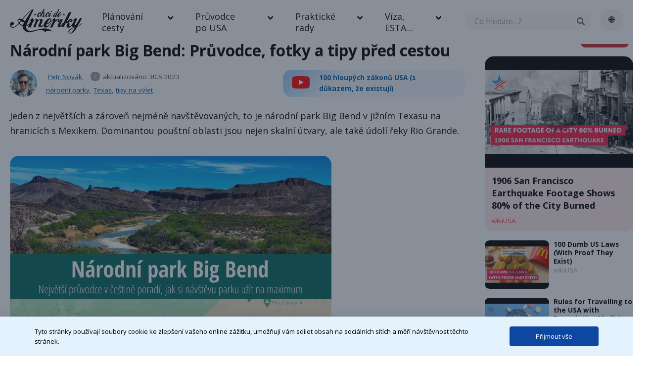

--- FILE ---
content_type: text/html; charset=UTF-8
request_url: https://chcidoameriky.cz/narodni-park-big-bend-informace-fotky-rady-a-tipy-pro-navstevniky
body_size: 32060
content:
<!DOCTYPE html>
<html lang='cs'>
<head>
<meta charset='UTF-8' />
<title>Národní park Big Bend: Průvodce, fotky a&nbsp;tipy před cestou</title>
<meta name='robots' content='index, follow' />
<!-- <meta name="viewport" content="width=device-width, initial-scale=1"> -->
<meta name="viewport" content="width=device-width,initial-scale=1,minimum-scale=1,maximum-scale=1,user-scalable=no">
<meta property="fb:app_id" content="154383141325752" />
<meta name='robots' content='max-image-preview:large' />
<link rel='dns-prefetch' href='//fonts.googleapis.com' />
<link rel="alternate" title="oEmbed (JSON)" type="application/json+oembed" href="https://chcidoameriky.cz/wp-json/oembed/1.0/embed?url=https%3A%2F%2Fchcidoameriky.cz%2Fnarodni-park-big-bend-informace-fotky-rady-a-tipy-pro-navstevniky" />
<link rel="alternate" title="oEmbed (XML)" type="text/xml+oembed" href="https://chcidoameriky.cz/wp-json/oembed/1.0/embed?url=https%3A%2F%2Fchcidoameriky.cz%2Fnarodni-park-big-bend-informace-fotky-rady-a-tipy-pro-navstevniky&#038;format=xml" />
<style id='wp-img-auto-sizes-contain-inline-css' type='text/css'>
img:is([sizes=auto i],[sizes^="auto," i]){contain-intrinsic-size:3000px 1500px}
/*# sourceURL=wp-img-auto-sizes-contain-inline-css */
</style>
<style id='wp-emoji-styles-inline-css' type='text/css'>

	img.wp-smiley, img.emoji {
		display: inline !important;
		border: none !important;
		box-shadow: none !important;
		height: 1em !important;
		width: 1em !important;
		margin: 0 0.07em !important;
		vertical-align: -0.1em !important;
		background: none !important;
		padding: 0 !important;
	}
/*# sourceURL=wp-emoji-styles-inline-css */
</style>
<style id='classic-theme-styles-inline-css' type='text/css'>
/*! This file is auto-generated */
.wp-block-button__link{color:#fff;background-color:#32373c;border-radius:9999px;box-shadow:none;text-decoration:none;padding:calc(.667em + 2px) calc(1.333em + 2px);font-size:1.125em}.wp-block-file__button{background:#32373c;color:#fff;text-decoration:none}
/*# sourceURL=/wp-includes/css/classic-themes.min.css */
</style>
<link rel='stylesheet' id='ubermenu-open-sans-css' href='//fonts.googleapis.com/css?family=Open+Sans%3A%2C300%2C400%2C700&#038;ver=6.9' type='text/css' media='all' />
<link rel='stylesheet' id='daextlwcnf-google-font-css' href='https://fonts.googleapis.com/css2?family=Open+Sans%3Awght%40400%3B600&#038;ver=1.19#038;display=swap' type='text/css' media='all' />
<link rel='stylesheet' id='ubermenu-css' href='https://chcidoameriky.cz/wp-content/plugins/ubermenu/pro/assets/css/ubermenu.min.css?ver=3.8.5' type='text/css' media='all' />
<link rel='stylesheet' id='ubermenu-minimal-css' href='https://chcidoameriky.cz/wp-content/plugins/ubermenu/assets/css/skins/minimal.css?ver=bf94b4c2506eaa0855800c993d5de819' type='text/css' media='all' />
<link rel='stylesheet' id='ubermenu-font-awesome-core-css' href='https://chcidoameriky.cz/wp-content/plugins/ubermenu/assets/fontawesome/css/fontawesome.min.css?ver=bf94b4c2506eaa0855800c993d5de819' type='text/css' media='all' />
<link rel='stylesheet' id='ubermenu-font-awesome-solid-css' href='https://chcidoameriky.cz/wp-content/plugins/ubermenu/assets/fontawesome/css/solid.min.css?ver=bf94b4c2506eaa0855800c993d5de819' type='text/css' media='all' />
<script type="text/javascript" src="https://chcidoameriky.cz/wp-includes/js/jquery/jquery.min.js?ver=3.7.1" id="jquery-core-js"></script>
<script type="text/javascript" src="https://chcidoameriky.cz/wp-includes/js/jquery/jquery-migrate.min.js?ver=3.4.1" id="jquery-migrate-js"></script>
<link rel="https://api.w.org/" href="https://chcidoameriky.cz/wp-json/" /><link rel="alternate" title="JSON" type="application/json" href="https://chcidoameriky.cz/wp-json/wp/v2/posts/7772" /><link rel="canonical" href="https://chcidoameriky.cz/narodni-park-big-bend-informace-fotky-rady-a-tipy-pro-navstevniky" />
<style id="ubermenu-custom-generated-css">
/** Font Awesome 4 Compatibility **/
.fa{font-style:normal;font-variant:normal;font-weight:normal;font-family:FontAwesome;}

/** UberMenu Responsive Styles (Breakpoint Setting) **/
@media screen and (min-width: 1001px){
  .ubermenu{ display:block !important; } .ubermenu-responsive .ubermenu-item.ubermenu-hide-desktop{ display:none !important; } .ubermenu-responsive.ubermenu-retractors-responsive .ubermenu-retractor-mobile{ display:none; }  /* Top level items full height */ .ubermenu.ubermenu-horizontal.ubermenu-items-vstretch .ubermenu-nav{   display:flex;   align-items:stretch; } .ubermenu.ubermenu-horizontal.ubermenu-items-vstretch .ubermenu-item.ubermenu-item-level-0{   display:flex;   flex-direction:column; } .ubermenu.ubermenu-horizontal.ubermenu-items-vstretch .ubermenu-item.ubermenu-item-level-0 > .ubermenu-target{   flex:1;   display:flex;   align-items:center; flex-wrap:wrap; } .ubermenu.ubermenu-horizontal.ubermenu-items-vstretch .ubermenu-item.ubermenu-item-level-0 > .ubermenu-target > .ubermenu-target-divider{ position:static; flex-basis:100%; } .ubermenu.ubermenu-horizontal.ubermenu-items-vstretch .ubermenu-item.ubermenu-item-level-0 > .ubermenu-target.ubermenu-item-layout-image_left > .ubermenu-target-text{ padding-left:1em; } .ubermenu.ubermenu-horizontal.ubermenu-items-vstretch .ubermenu-item.ubermenu-item-level-0 > .ubermenu-target.ubermenu-item-layout-image_right > .ubermenu-target-text{ padding-right:1em; } .ubermenu.ubermenu-horizontal.ubermenu-items-vstretch .ubermenu-item.ubermenu-item-level-0 > .ubermenu-target.ubermenu-item-layout-image_above, .ubermenu.ubermenu-horizontal.ubermenu-items-vstretch .ubermenu-item.ubermenu-item-level-0 > .ubermenu-target.ubermenu-item-layout-image_below{ flex-direction:column; } .ubermenu.ubermenu-horizontal.ubermenu-items-vstretch .ubermenu-item.ubermenu-item-level-0 > .ubermenu-submenu-drop{   top:100%; } .ubermenu.ubermenu-horizontal.ubermenu-items-vstretch .ubermenu-item-level-0:not(.ubermenu-align-right) + .ubermenu-item.ubermenu-align-right{ margin-left:auto; } .ubermenu.ubermenu-horizontal.ubermenu-items-vstretch .ubermenu-item.ubermenu-item-level-0 > .ubermenu-target.ubermenu-content-align-left{   justify-content:flex-start; } .ubermenu.ubermenu-horizontal.ubermenu-items-vstretch .ubermenu-item.ubermenu-item-level-0 > .ubermenu-target.ubermenu-content-align-center{   justify-content:center; } .ubermenu.ubermenu-horizontal.ubermenu-items-vstretch .ubermenu-item.ubermenu-item-level-0 > .ubermenu-target.ubermenu-content-align-right{   justify-content:flex-end; }  /* Force current submenu always open but below others */ .ubermenu-force-current-submenu .ubermenu-item-level-0.ubermenu-current-menu-item > .ubermenu-submenu-drop, .ubermenu-force-current-submenu .ubermenu-item-level-0.ubermenu-current-menu-ancestor > .ubermenu-submenu-drop {     display: block!important;     opacity: 1!important;     visibility: visible!important;     margin: 0!important;     top: auto!important;     height: auto;     z-index:19; }   /* Invert Horizontal menu to make subs go up */ .ubermenu-invert.ubermenu-horizontal .ubermenu-item-level-0 > .ubermenu-submenu-drop, .ubermenu-invert.ubermenu-horizontal.ubermenu-items-vstretch .ubermenu-item.ubermenu-item-level-0>.ubermenu-submenu-drop{  top:auto;  bottom:100%; } .ubermenu-invert.ubermenu-horizontal.ubermenu-sub-indicators .ubermenu-item-level-0.ubermenu-has-submenu-drop > .ubermenu-target > .ubermenu-sub-indicator{ transform:rotate(180deg); } /* Make second level flyouts fly up */ .ubermenu-invert.ubermenu-horizontal .ubermenu-submenu .ubermenu-item.ubermenu-active > .ubermenu-submenu-type-flyout{     top:auto;     bottom:0; } /* Clip the submenus properly when inverted */ .ubermenu-invert.ubermenu-horizontal .ubermenu-item-level-0 > .ubermenu-submenu-drop{     clip: rect(-5000px,5000px,auto,-5000px); }    /* Invert Vertical menu to make subs go left */ .ubermenu-invert.ubermenu-vertical .ubermenu-item-level-0 > .ubermenu-submenu-drop{   right:100%;   left:auto; } .ubermenu-invert.ubermenu-vertical.ubermenu-sub-indicators .ubermenu-item-level-0.ubermenu-item-has-children > .ubermenu-target > .ubermenu-sub-indicator{   right:auto;   left:10px; transform:rotate(90deg); } .ubermenu-vertical.ubermenu-invert .ubermenu-item > .ubermenu-submenu-drop {   clip: rect(-5000px,5000px,5000px,-5000px); } /* Vertical Flyout > Flyout */ .ubermenu-vertical.ubermenu-invert.ubermenu-sub-indicators .ubermenu-has-submenu-drop > .ubermenu-target{   padding-left:25px; } .ubermenu-vertical.ubermenu-invert .ubermenu-item > .ubermenu-target > .ubermenu-sub-indicator {   right:auto;   left:10px;   transform:rotate(90deg); } .ubermenu-vertical.ubermenu-invert .ubermenu-item > .ubermenu-submenu-drop.ubermenu-submenu-type-flyout, .ubermenu-vertical.ubermenu-invert .ubermenu-submenu-type-flyout > .ubermenu-item > .ubermenu-submenu-drop {   right: 100%;   left: auto; }  .ubermenu-responsive-toggle{ display:none; }
}
@media screen and (max-width: 1000px){
   .ubermenu-responsive-toggle, .ubermenu-sticky-toggle-wrapper { display: block; }  .ubermenu-responsive{ width:100%; max-height:600px; visibility:visible; overflow:visible;  -webkit-transition:max-height 1s ease-in; transition:max-height .3s ease-in; } .ubermenu-responsive.ubermenu-mobile-accordion:not(.ubermenu-mobile-modal):not(.ubermenu-in-transition):not(.ubermenu-responsive-collapse){ max-height:none; } .ubermenu-responsive.ubermenu-items-align-center{   text-align:left; } .ubermenu-responsive.ubermenu{ margin:0; } .ubermenu-responsive.ubermenu .ubermenu-nav{ display:block; }  .ubermenu-responsive.ubermenu-responsive-nocollapse, .ubermenu-repsonsive.ubermenu-no-transitions{ display:block; max-height:none; }  .ubermenu-responsive.ubermenu-responsive-collapse{ max-height:none; visibility:visible; overflow:visible; } .ubermenu-responsive.ubermenu-responsive-collapse{ max-height:0; overflow:hidden !important; visibility:hidden; } .ubermenu-responsive.ubermenu-in-transition, .ubermenu-responsive.ubermenu-in-transition .ubermenu-nav{ overflow:hidden !important; visibility:visible; } .ubermenu-responsive.ubermenu-responsive-collapse:not(.ubermenu-in-transition){ border-top-width:0; border-bottom-width:0; } .ubermenu-responsive.ubermenu-responsive-collapse .ubermenu-item .ubermenu-submenu{ display:none; }  .ubermenu-responsive .ubermenu-item-level-0{ width:50%; } .ubermenu-responsive.ubermenu-responsive-single-column .ubermenu-item-level-0{ float:none; clear:both; width:100%; } .ubermenu-responsive .ubermenu-item.ubermenu-item-level-0 > .ubermenu-target{ border:none; box-shadow:none; } .ubermenu-responsive .ubermenu-item.ubermenu-has-submenu-flyout{ position:static; } .ubermenu-responsive.ubermenu-sub-indicators .ubermenu-submenu-type-flyout .ubermenu-has-submenu-drop > .ubermenu-target > .ubermenu-sub-indicator{ transform:rotate(0); right:10px; left:auto; } .ubermenu-responsive .ubermenu-nav .ubermenu-item .ubermenu-submenu.ubermenu-submenu-drop{ width:100%; min-width:100%; max-width:100%; top:auto; left:0 !important; } .ubermenu-responsive.ubermenu-has-border .ubermenu-nav .ubermenu-item .ubermenu-submenu.ubermenu-submenu-drop{ left: -1px !important; /* For borders */ } .ubermenu-responsive .ubermenu-submenu.ubermenu-submenu-type-mega > .ubermenu-item.ubermenu-column{ min-height:0; border-left:none;  float:left; /* override left/center/right content alignment */ display:block; } .ubermenu-responsive .ubermenu-item.ubermenu-active > .ubermenu-submenu.ubermenu-submenu-type-mega{     max-height:none;     height:auto;/*prevent overflow scrolling since android is still finicky*/     overflow:visible; } .ubermenu-responsive.ubermenu-transition-slide .ubermenu-item.ubermenu-in-transition > .ubermenu-submenu-drop{ max-height:1000px; /* because of slide transition */ } .ubermenu .ubermenu-submenu-type-flyout .ubermenu-submenu-type-mega{ min-height:0; } .ubermenu.ubermenu-responsive .ubermenu-column, .ubermenu.ubermenu-responsive .ubermenu-column-auto{ min-width:50%; } .ubermenu.ubermenu-responsive .ubermenu-autoclear > .ubermenu-column{ clear:none; } .ubermenu.ubermenu-responsive .ubermenu-column:nth-of-type(2n+1){ clear:both; } .ubermenu.ubermenu-responsive .ubermenu-submenu-retractor-top:not(.ubermenu-submenu-retractor-top-2) .ubermenu-column:nth-of-type(2n+1){ clear:none; } .ubermenu.ubermenu-responsive .ubermenu-submenu-retractor-top:not(.ubermenu-submenu-retractor-top-2) .ubermenu-column:nth-of-type(2n+2){ clear:both; }  .ubermenu-responsive-single-column-subs .ubermenu-submenu .ubermenu-item { float: none; clear: both; width: 100%; min-width: 100%; }  /* Submenu footer content */ .ubermenu .ubermenu-submenu-footer{     position:relative; clear:both;     bottom:auto;     right:auto; }   .ubermenu.ubermenu-responsive .ubermenu-tabs, .ubermenu.ubermenu-responsive .ubermenu-tabs-group, .ubermenu.ubermenu-responsive .ubermenu-tab, .ubermenu.ubermenu-responsive .ubermenu-tab-content-panel{ /** TABS SHOULD BE 100%  ACCORDION */ width:100%; min-width:100%; max-width:100%; left:0; } .ubermenu.ubermenu-responsive .ubermenu-tabs, .ubermenu.ubermenu-responsive .ubermenu-tab-content-panel{ min-height:0 !important;/* Override Inline Style from JS */ } .ubermenu.ubermenu-responsive .ubermenu-tabs{ z-index:15; } .ubermenu.ubermenu-responsive .ubermenu-tab-content-panel{ z-index:20; } /* Tab Layering */ .ubermenu-responsive .ubermenu-tab{ position:relative; } .ubermenu-responsive .ubermenu-tab.ubermenu-active{ position:relative; z-index:20; } .ubermenu-responsive .ubermenu-tab > .ubermenu-target{ border-width:0 0 1px 0; } .ubermenu-responsive.ubermenu-sub-indicators .ubermenu-tabs > .ubermenu-tabs-group > .ubermenu-tab.ubermenu-has-submenu-drop > .ubermenu-target > .ubermenu-sub-indicator{ transform:rotate(0); right:10px; left:auto; }  .ubermenu-responsive .ubermenu-tabs > .ubermenu-tabs-group > .ubermenu-tab > .ubermenu-tab-content-panel{ top:auto; border-width:1px; } .ubermenu-responsive .ubermenu-tab-layout-bottom > .ubermenu-tabs-group{ /*position:relative;*/ }   .ubermenu-reponsive .ubermenu-item-level-0 > .ubermenu-submenu-type-stack{ /* Top Level Stack Columns */ position:relative; }  .ubermenu-responsive .ubermenu-submenu-type-stack .ubermenu-column, .ubermenu-responsive .ubermenu-submenu-type-stack .ubermenu-column-auto{ /* Stack Columns */ width:100%; max-width:100%; }   .ubermenu-responsive .ubermenu-item-mini{ /* Mini items */ min-width:0; width:auto; float:left; clear:none !important; } .ubermenu-responsive .ubermenu-item.ubermenu-item-mini > a.ubermenu-target{ padding-left:20px; padding-right:20px; }   .ubermenu-responsive .ubermenu-item.ubermenu-hide-mobile{ /* Hiding items */ display:none !important; }  .ubermenu-responsive.ubermenu-hide-bkgs .ubermenu-submenu.ubermenu-submenu-bkg-img{ /** Hide Background Images in Submenu */ background-image:none; } .ubermenu.ubermenu-responsive .ubermenu-item-level-0.ubermenu-item-mini{ min-width:0; width:auto; } .ubermenu-vertical .ubermenu-item.ubermenu-item-level-0{ width:100%; } .ubermenu-vertical.ubermenu-sub-indicators .ubermenu-item-level-0.ubermenu-item-has-children > .ubermenu-target > .ubermenu-sub-indicator{ right:10px; left:auto; transform:rotate(0); } .ubermenu-vertical .ubermenu-item.ubermenu-item-level-0.ubermenu-relative.ubermenu-active > .ubermenu-submenu-drop.ubermenu-submenu-align-vertical_parent_item{     top:auto; }   .ubermenu.ubermenu-responsive .ubermenu-tabs{     position:static; } /* Tabs on Mobile with mouse (but not click) - leave space to hover off */ .ubermenu:not(.ubermenu-is-mobile):not(.ubermenu-submenu-indicator-closes) .ubermenu-submenu .ubermenu-tab[data-ubermenu-trigger="mouseover"] .ubermenu-tab-content-panel, .ubermenu:not(.ubermenu-is-mobile):not(.ubermenu-submenu-indicator-closes) .ubermenu-submenu .ubermenu-tab[data-ubermenu-trigger="hover_intent"] .ubermenu-tab-content-panel{     margin-left:6%; width:94%; min-width:94%; }  /* Sub indicator close visibility */ .ubermenu.ubermenu-submenu-indicator-closes .ubermenu-active > .ubermenu-target > .ubermenu-sub-indicator-close{ display:block; display: flex; align-items: center; justify-content: center; } .ubermenu.ubermenu-submenu-indicator-closes .ubermenu-active > .ubermenu-target > .ubermenu-sub-indicator{ display:none; }  .ubermenu .ubermenu-tabs .ubermenu-tab-content-panel{     box-shadow: 0 5px 10px rgba(0,0,0,.075); }  /* When submenus and items go full width, move items back to appropriate positioning */ .ubermenu .ubermenu-submenu-rtl {     direction: ltr; }   /* Fixed position mobile menu */ .ubermenu.ubermenu-mobile-modal{   position:fixed;   z-index:9999999; opacity:1;   top:0;   left:0;   width:100%;   width:100vw;   max-width:100%;   max-width:100vw; height:100%; height:calc(100vh - calc(100vh - 100%)); height:-webkit-fill-available; max-height:calc(100vh - calc(100vh - 100%)); max-height:-webkit-fill-available;   border:none; box-sizing:border-box;    display:flex;   flex-direction:column;   justify-content:flex-start; overflow-y:auto !important; /* for non-accordion mode */ overflow-x:hidden !important; overscroll-behavior: contain; transform:scale(1); transition-duration:.1s; transition-property: all; } .ubermenu.ubermenu-mobile-modal.ubermenu-mobile-accordion.ubermenu-interaction-press{ overflow-y:hidden !important; } .ubermenu.ubermenu-mobile-modal.ubermenu-responsive-collapse{ overflow:hidden !important; opacity:0; transform:scale(.9); visibility:hidden; } .ubermenu.ubermenu-mobile-modal .ubermenu-nav{   flex:1;   overflow-y:auto !important; overscroll-behavior: contain; } .ubermenu.ubermenu-mobile-modal .ubermenu-item-level-0{ margin:0; } .ubermenu.ubermenu-mobile-modal .ubermenu-mobile-close-button{ border:none; background:none; border-radius:0; padding:1em; color:inherit; display:inline-block; text-align:center; font-size:14px; } .ubermenu.ubermenu-mobile-modal .ubermenu-mobile-footer .ubermenu-mobile-close-button{ width: 100%; display: flex; align-items: center; justify-content: center; } .ubermenu.ubermenu-mobile-modal .ubermenu-mobile-footer .ubermenu-mobile-close-button .ubermenu-icon-essential, .ubermenu.ubermenu-mobile-modal .ubermenu-mobile-footer .ubermenu-mobile-close-button .fas.fa-times{ margin-right:.2em; }  /* Header/Footer Mobile content */ .ubermenu .ubermenu-mobile-header, .ubermenu .ubermenu-mobile-footer{ display:block; text-align:center; color:inherit; }  /* Accordion submenus mobile (single column tablet) */ .ubermenu.ubermenu-responsive-single-column.ubermenu-mobile-accordion.ubermenu-interaction-press .ubermenu-item > .ubermenu-submenu-drop, .ubermenu.ubermenu-responsive-single-column.ubermenu-mobile-accordion.ubermenu-interaction-press .ubermenu-tab > .ubermenu-tab-content-panel{ box-sizing:border-box; border-left:none; border-right:none; box-shadow:none; } .ubermenu.ubermenu-responsive-single-column.ubermenu-mobile-accordion.ubermenu-interaction-press .ubermenu-item.ubermenu-active > .ubermenu-submenu-drop, .ubermenu.ubermenu-responsive-single-column.ubermenu-mobile-accordion.ubermenu-interaction-press .ubermenu-tab.ubermenu-active > .ubermenu-tab-content-panel{   position:static; }   /* Accordion indented - remove borders and extra spacing from headers */ .ubermenu.ubermenu-mobile-accordion-indent .ubermenu-submenu.ubermenu-submenu-drop, .ubermenu.ubermenu-mobile-accordion-indent .ubermenu-submenu .ubermenu-item-header.ubermenu-has-submenu-stack > .ubermenu-target{   border:none; } .ubermenu.ubermenu-mobile-accordion-indent .ubermenu-submenu .ubermenu-item-header.ubermenu-has-submenu-stack > .ubermenu-submenu-type-stack{   padding-top:0; } /* Accordion dropdown indentation padding */ .ubermenu.ubermenu-mobile-accordion-indent .ubermenu-submenu-drop .ubermenu-submenu-drop .ubermenu-item > .ubermenu-target, .ubermenu.ubermenu-mobile-accordion-indent .ubermenu-submenu-drop .ubermenu-tab-content-panel .ubermenu-item > .ubermenu-target{   padding-left:calc( var(--ubermenu-accordion-indent) * 2 ); } .ubermenu.ubermenu-mobile-accordion-indent .ubermenu-submenu-drop .ubermenu-submenu-drop .ubermenu-submenu-drop .ubermenu-item > .ubermenu-target, .ubermenu.ubermenu-mobile-accordion-indent .ubermenu-submenu-drop .ubermenu-tab-content-panel .ubermenu-tab-content-panel .ubermenu-item > .ubermenu-target{   padding-left:calc( var(--ubermenu-accordion-indent) * 3 ); } .ubermenu.ubermenu-mobile-accordion-indent .ubermenu-submenu-drop .ubermenu-submenu-drop .ubermenu-submenu-drop .ubermenu-submenu-drop .ubermenu-item > .ubermenu-target, .ubermenu.ubermenu-mobile-accordion-indent .ubermenu-submenu-drop .ubermenu-tab-content-panel .ubermenu-tab-content-panel .ubermenu-tab-content-panel .ubermenu-item > .ubermenu-target{   padding-left:calc( var(--ubermenu-accordion-indent) * 4 ); } /* Reverse Accordion dropdown indentation padding */ .rtl .ubermenu.ubermenu-mobile-accordion-indent .ubermenu-submenu-drop .ubermenu-submenu-drop .ubermenu-item > .ubermenu-target, .rtl .ubermenu.ubermenu-mobile-accordion-indent .ubermenu-submenu-drop .ubermenu-tab-content-panel .ubermenu-item > .ubermenu-target{ padding-left:0;   padding-right:calc( var(--ubermenu-accordion-indent) * 2 ); } .rtl .ubermenu.ubermenu-mobile-accordion-indent .ubermenu-submenu-drop .ubermenu-submenu-drop .ubermenu-submenu-drop .ubermenu-item > .ubermenu-target, .rtl .ubermenu.ubermenu-mobile-accordion-indent .ubermenu-submenu-drop .ubermenu-tab-content-panel .ubermenu-tab-content-panel .ubermenu-item > .ubermenu-target{ padding-left:0; padding-right:calc( var(--ubermenu-accordion-indent) * 3 ); } .rtl .ubermenu.ubermenu-mobile-accordion-indent .ubermenu-submenu-drop .ubermenu-submenu-drop .ubermenu-submenu-drop .ubermenu-submenu-drop .ubermenu-item > .ubermenu-target, .rtl .ubermenu.ubermenu-mobile-accordion-indent .ubermenu-submenu-drop .ubermenu-tab-content-panel .ubermenu-tab-content-panel .ubermenu-tab-content-panel .ubermenu-item > .ubermenu-target{ padding-left:0; padding-right:calc( var(--ubermenu-accordion-indent) * 4 ); }  .ubermenu-responsive-toggle{ display:block; }
}
@media screen and (max-width: 480px){
  .ubermenu.ubermenu-responsive .ubermenu-item-level-0{ width:100%; } .ubermenu.ubermenu-responsive .ubermenu-column, .ubermenu.ubermenu-responsive .ubermenu-column-auto{ min-width:100%; } .ubermenu .ubermenu-autocolumn:not(:first-child), .ubermenu .ubermenu-autocolumn:not(:first-child) .ubermenu-submenu-type-stack{     padding-top:0; } .ubermenu .ubermenu-autocolumn:not(:last-child), .ubermenu .ubermenu-autocolumn:not(:last-child) .ubermenu-submenu-type-stack{     padding-bottom:0; } .ubermenu .ubermenu-autocolumn > .ubermenu-submenu-type-stack > .ubermenu-item-normal:first-child{     margin-top:0; }     /* Accordion submenus mobile */ .ubermenu.ubermenu-responsive.ubermenu-mobile-accordion.ubermenu-interaction-press .ubermenu-item > .ubermenu-submenu-drop, .ubermenu.ubermenu-responsive.ubermenu-mobile-accordion.ubermenu-interaction-press .ubermenu-tab > .ubermenu-tab-content-panel{     box-shadow:none; box-sizing:border-box; border-left:none; border-right:none; } .ubermenu.ubermenu-responsive.ubermenu-mobile-accordion.ubermenu-interaction-press .ubermenu-item.ubermenu-active > .ubermenu-submenu-drop, .ubermenu.ubermenu-responsive.ubermenu-mobile-accordion.ubermenu-interaction-press .ubermenu-tab.ubermenu-active > .ubermenu-tab-content-panel{     position:static; } 
}


/** UberMenu Custom Menu Styles (Customizer) **/
/* main */
 .ubermenu-main { max-width:100%; background-color:#ffffff; background:-webkit-gradient(linear,left top,left bottom,from(#ffffff),to(#ffffff)); background:-webkit-linear-gradient(top,#ffffff,#ffffff); background:-moz-linear-gradient(top,#ffffff,#ffffff); background:-ms-linear-gradient(top,#ffffff,#ffffff); background:-o-linear-gradient(top,#ffffff,#ffffff); background:linear-gradient(top,#ffffff,#ffffff); }
 .ubermenu-main .ubermenu-nav { max-width:1350px; }
 .ubermenu-main .ubermenu-row { max-width:100%; margin-left:auto; margin-right:auto; margin-bottom:1rem; }
 .ubermenu-main.ubermenu-transition-slide .ubermenu-active > .ubermenu-submenu.ubermenu-submenu-type-mega,.ubermenu-main:not(.ubermenu-transition-slide) .ubermenu-submenu.ubermenu-submenu-type-mega,.ubermenu .ubermenu-force > .ubermenu-submenu { max-height:600px; }
 .ubermenu-main .ubermenu-item.ubermenu-active > .ubermenu-submenu-drop.ubermenu-submenu-type-mega { overflow:visible; }
 .ubermenu.ubermenu-main:not(.ubermenu-responsive-collapse) { max-height:500px; }
 .ubermenu-main.ubermenu-mobile-modal.ubermenu-mobile-view { background:#1565c0; }
 .ubermenu-main .ubermenu-item-level-0 > .ubermenu-target { font-size:1rem; text-transform:none; color:#000000; border:none; -webkit-box-shadow:inset 1px 0 0 0 rgba(255,255,255,0); -moz-box-shadow:inset 1px 0 0 0 rgba(255,255,255,0); -o-box-shadow:inset 1px 0 0 0 rgba(255,255,255,0); box-shadow:inset 1px 0 0 0 rgba(255,255,255,0); padding-left:1rem 2.5rem; padding-right:1rem 2.5rem; }
 .ubermenu-main .ubermenu-nav .ubermenu-item.ubermenu-item-level-0 > .ubermenu-target { font-weight:normal; }
 .ubermenu.ubermenu-main .ubermenu-item-level-0:hover > .ubermenu-target, .ubermenu-main .ubermenu-item-level-0.ubermenu-active > .ubermenu-target { color:#0d47a1; }
 .ubermenu-main .ubermenu-item-level-0.ubermenu-current-menu-item > .ubermenu-target, .ubermenu-main .ubermenu-item-level-0.ubermenu-current-menu-parent > .ubermenu-target, .ubermenu-main .ubermenu-item-level-0.ubermenu-current-menu-ancestor > .ubermenu-target { color:#000000; }
 .ubermenu-main .ubermenu-item.ubermenu-item-level-0 > .ubermenu-highlight { color:#000000; }
 .ubermenu-main .ubermenu-item-level-0.ubermenu-active > .ubermenu-target,.ubermenu-main .ubermenu-item-level-0:hover > .ubermenu-target { -webkit-box-shadow:inset 1px 0 0 0 rgba(255,255,255,0); -moz-box-shadow:inset 1px 0 0 0 rgba(255,255,255,0); -o-box-shadow:inset 1px 0 0 0 rgba(255,255,255,0); box-shadow:inset 1px 0 0 0 rgba(255,255,255,0); }
 .ubermenu-main .ubermenu-item-level-0 > .ubermenu-target, .ubermenu-main .ubermenu-item-level-0 > .ubermenu-custom-content.ubermenu-custom-content-padded { padding-top:1rem; padding-bottom:1rem; }
 .ubermenu-main .ubermenu-submenu.ubermenu-submenu-drop { background-color:#e3f2fd; border:1px solid #e3f2fd; color:#000000; }
 .ubermenu-main .ubermenu-item .ubermenu-submenu-drop { box-shadow:none; }
 .ubermenu-main .ubermenu-submenu .ubermenu-column { min-width:25%; }
 .ubermenu-main .ubermenu-item-normal > .ubermenu-target,.ubermenu-main .ubermenu-submenu .ubermenu-target,.ubermenu-main .ubermenu-submenu .ubermenu-nonlink,.ubermenu-main .ubermenu-submenu .ubermenu-widget,.ubermenu-main .ubermenu-submenu .ubermenu-custom-content-padded,.ubermenu-main .ubermenu-submenu .ubermenu-retractor,.ubermenu-main .ubermenu-submenu .ubermenu-colgroup .ubermenu-column,.ubermenu-main .ubermenu-submenu.ubermenu-submenu-type-stack > .ubermenu-item-normal > .ubermenu-target,.ubermenu-main .ubermenu-submenu.ubermenu-submenu-padded { padding:0.875rem .5rem; }
 .ubermenu-main .ubermenu-grid-row { padding-right:0.875rem .5rem; }
 .ubermenu-main .ubermenu-grid-row .ubermenu-target { padding-right:0; }
 .ubermenu-main.ubermenu-sub-indicators .ubermenu-submenu :not(.ubermenu-tabs-layout-right) .ubermenu-has-submenu-drop > .ubermenu-target { padding-right:25px; }
 .ubermenu-main .ubermenu-submenu .ubermenu-item-header > .ubermenu-target, .ubermenu-main .ubermenu-tab > .ubermenu-target { font-size:1rem; }
 .ubermenu-main .ubermenu-nav .ubermenu-submenu .ubermenu-item-header > .ubermenu-target { font-weight:bold; }
 .ubermenu-main .ubermenu-submenu .ubermenu-item-header.ubermenu-has-submenu-stack > .ubermenu-target { border:none; }
 .ubermenu-main .ubermenu-submenu-type-stack { padding-top:0; }
 .ubermenu-main .ubermenu-item-normal > .ubermenu-target { font-size:0.875rem; font-weight:normal; }
 .ubermenu-main .ubermenu-item-normal > .ubermenu-target:hover > .ubermenu-target-text { text-decoration:underline; }
 .ubermenu-main .ubermenu-target > .ubermenu-target-description { font-size:0.75rem; }
 .ubermenu-responsive-toggle.ubermenu-responsive-toggle-main { color:#ffffff; }
 .ubermenu-responsive-toggle.ubermenu-responsive-toggle-main:hover { background:#1976d2; color:#ffffff; }
 .ubermenu.ubermenu-main .ubermenu-search input.ubermenu-search-input { background:#f9f9f9; color:#212121; }
 .ubermenu.ubermenu-main .ubermenu-search input.ubermenu-search-input, .ubermenu.ubermenu-main .ubermenu-search button[type='submit'] { font-size:0.875rem; }
 .ubermenu.ubermenu-main .ubermenu-search input.ubermenu-search-input::-webkit-input-placeholder { font-size:0.875rem; color:#9e9e9e; }
 .ubermenu.ubermenu-main .ubermenu-search input.ubermenu-search-input::-moz-placeholder { font-size:0.875rem; color:#9e9e9e; }
 .ubermenu.ubermenu-main .ubermenu-search input.ubermenu-search-input::-ms-input-placeholder { font-size:0.875rem; color:#9e9e9e; }
 .ubermenu-main, .ubermenu-main .ubermenu-target, .ubermenu-main .ubermenu-nav .ubermenu-item-level-0 .ubermenu-target, .ubermenu-main div, .ubermenu-main p, .ubermenu-main input { font-family:'Open Sans', sans-serif; }



/** UberMenu Custom Tweaks (General Settings) **/
.ubermenu.ubermenu-main .ubermenu-search input.ubermenu-search-input, .ubermenu .ubermenu-search .ubermenu-searchform{border-radius:12px;}

/** UberMenu Custom Tweaks - Mobile **/
@media screen and (max-width:1000px){
.ubermenu .ubermenu-search .ubermenu-searchform{width:250px !important;}
.ubermenu-skin-minimal.ubermenu-responsive-toggle{font-size:14px;text-align:center;}
.ubermenu-mobile-close-button{color:#ffffff !important;}

.ubermenu-submenu, .ubermenu.ubermenu-responsive-single-column.ubermenu-mobile-accordion.ubermenu-interaction-press .ubermenu-item.ubermenu-active > .ubermenu-submenu-drop, .ubermenu.ubermenu-responsive-single-column.ubermenu-mobile-accordion.ubermenu-interaction-press .ubermenu-tab.ubermenu-active > .ubermenu-tab-content-panel {position: static;background-color: #0D47A1 !important;border:none;color: #000000;border-radius: 1rem;}


.ubermenu.ubermenu-mobile-modal .ubermenu-nav{width: 92.5%;}
.ubermenu-item-level-2 span {color: #E3F2FD !important;}
.ubermenu-submenu, .ubermenu-submenu a{color: #E3F2FD !important;}
.ubermenu-target-text {color: #ffffff !important;}
.ubermenu.ubermenu-main .ubermenu-search input.ubermenu-search-input {background: #e0f1ff;color: #0D47A1;}
.ubermenu-custom-content img{filter: brightness(25)}
}

/** UberMenu Custom Tweaks - Desktop **/
@media screen and (min-width:1001px){
.ubermenu .ubermenu-search .ubermenu-searchform{width:250px !important;}
.ubermenu-main .ubermenu-submenu.ubermenu-submenu-drop{border-radius:12px;}
}
/* Status: Loaded from Transient */

</style><link rel="icon" type="image/png" href="https://chcidoameriky.cz/favicon-96x96.png" sizes="96x96" />
<link rel="icon" type="image/svg+xml" href="https://chcidoameriky.cz/favicon.svg" />
<link rel="shortcut icon" href="https://chcidoameriky.cz/favicon.ico" />
<link rel="apple-touch-icon" sizes="180x180" href="https://chcidoameriky.cz/apple-touch-icon.png" />
<link rel="manifest" href="https://chcidoameriky.cz/site.webmanifest" />
<link rel="mask-icon" href="/safari-pinned-tab.svg" color="#2196f3">
<link rel='stylesheet' type='text/css' href='https://chcidoameriky.cz/wp-content/themes/chcidoameriky/style.css' media='all'>
<script src="https://chcidoameriky.cz/wp-content/themes/chcidoameriky/sidebar-youtube.js" defer></script>
<meta name="msapplication-TileColor" content="#2196f3">
<meta name="theme-color" content="#2196f3">
<meta name="author" content="Petr Novák" />
<meta name="description" content="Jeden z&nbsp;nejv&#283;t&scaron;&iacute;ch a&nbsp;z&aacute;rove&#328; nejm&eacute;n&#283; nav&scaron;t&#283;vovan&yacute;ch, to je…"/>
    <meta property="og:type" content="article" />
    <meta property="og:title" content="Národní park Big Bend: Průvodce, fotky a&nbsp;tipy před cestouChci do Ameriky" />
    <meta property="og:description" content="Jeden z&nbsp;nejv&#283;t&scaron;&iacute;ch a&nbsp;z&aacute;rove&#328; nejm&eacute;n&#283; nav&scaron;t&#283;vovan&yacute;ch, to je n&aacute;rodn&iacute; park Big Bend v&nbsp;ji&#382;n&iacute;m Texasu na hranic&iacute;ch s&nbsp;Mexikem. Dominantou pou&scaron;tn&iacute; [&hellip;]" />
    <meta property="og:url" content="https://chcidoameriky.cz/narodni-park-big-bend-informace-fotky-rady-a-tipy-pro-navstevniky" />
    <meta property="og:site_name" content="Chci do Ameriky" />
    <meta property="og:image" content="https://chcidoameriky.cz/wp-content/uploads/narodni-park-big-bend-pruvodce.jpg" />
    <meta property="og:image:alt" content="Národní park Big Bend: Průvodce, fotky a&nbsp;tipy před cestou" />
    <meta property="fb:app_id" content="868173903717417" />
    <meta name="twitter:card" content="summary">
    <meta name="twitter:site" content="@chcidoameriky">
    <meta name="twitter:title" content="Národní park Big Bend: Průvodce, fotky a&nbsp;tipy před cestouChci do Ameriky">
    <meta name="twitter:description" content="Jeden z&nbsp;nejv&#283;t&scaron;&iacute;ch a&nbsp;z&aacute;rove&#328; nejm&eacute;n&#283; nav&scaron;t&#283;vovan&yacute;ch, to je n&aacute;rodn&iacute; park Big Bend v&nbsp;ji&#382;n&iacute;m Texasu na hranic&iacute;ch s&nbsp;Mexikem. Dominantou pou&scaron;tn&iacute; [&hellip;]">
    <meta name="twitter:image" content="https://chcidoameriky.cz/wp-content/uploads/narodni-park-big-bend-pruvodce.jpg">
    <link rel="alternate" hreflang="x-default" href="https://wikiusa.org/en/big-bend-national-park" />
<link rel="alternate" hreflang="cs" href="https://chcidoameriky.cz/narodni-park-big-bend-informace-fotky-rady-a-tipy-pro-navstevniky" />
<link rel="alternate" hreflang="en" href="https://wikiusa.org/en/big-bend-national-park" />
<link rel="alternate" hreflang="de" href="https://wikiusa.org/de/big-bend-nationalpark" />
<link rel="alternate" hreflang="es" href="https://wikiusa.org/es/parque-nacional-big-bend" />
<link rel="alternate" hreflang="fr" href="https://wikiusa.org/fr/parc-national-de-big-bend" />
<link rel="alternate" hreflang="it" href="https://wikiusa.org/it/parco-nazionale-di-big-bend" />
<link rel="alternate" hreflang="nl" href="https://wikiusa.org/nl/big-bend-national-park" />
<link rel="alternate" hreflang="pl" href="https://wikiusa.org/pl/park-narodowy-big-bend" />
<link rel="alternate" hreflang="pt" href="https://wikiusa.org/pt/parque-nacional-de-big-bend" />
<link rel="alternate" hreflang="sv" href="https://wikiusa.org/sv/big-bend-nationalpark" />
<script>
document.addEventListener('DOMContentLoaded', function() {
    var modal = document.getElementById("myModal");
    var btn = document.getElementById("modalBtn");
    var span = document.getElementsByClassName("close")[0];

    btn.onclick = function() {
        modal.style.display = "block";
    }

    span.onclick = function() {
        modal.style.display = "none";
    }

    window.onclick = function(event) {
        if (event.target == modal) {
            modal.style.display = "none";
        }
    }
});
</script>
<style id='global-styles-inline-css' type='text/css'>
:root{--wp--preset--aspect-ratio--square: 1;--wp--preset--aspect-ratio--4-3: 4/3;--wp--preset--aspect-ratio--3-4: 3/4;--wp--preset--aspect-ratio--3-2: 3/2;--wp--preset--aspect-ratio--2-3: 2/3;--wp--preset--aspect-ratio--16-9: 16/9;--wp--preset--aspect-ratio--9-16: 9/16;--wp--preset--color--black: #000000;--wp--preset--color--cyan-bluish-gray: #abb8c3;--wp--preset--color--white: #ffffff;--wp--preset--color--pale-pink: #f78da7;--wp--preset--color--vivid-red: #cf2e2e;--wp--preset--color--luminous-vivid-orange: #ff6900;--wp--preset--color--luminous-vivid-amber: #fcb900;--wp--preset--color--light-green-cyan: #7bdcb5;--wp--preset--color--vivid-green-cyan: #00d084;--wp--preset--color--pale-cyan-blue: #8ed1fc;--wp--preset--color--vivid-cyan-blue: #0693e3;--wp--preset--color--vivid-purple: #9b51e0;--wp--preset--gradient--vivid-cyan-blue-to-vivid-purple: linear-gradient(135deg,rgb(6,147,227) 0%,rgb(155,81,224) 100%);--wp--preset--gradient--light-green-cyan-to-vivid-green-cyan: linear-gradient(135deg,rgb(122,220,180) 0%,rgb(0,208,130) 100%);--wp--preset--gradient--luminous-vivid-amber-to-luminous-vivid-orange: linear-gradient(135deg,rgb(252,185,0) 0%,rgb(255,105,0) 100%);--wp--preset--gradient--luminous-vivid-orange-to-vivid-red: linear-gradient(135deg,rgb(255,105,0) 0%,rgb(207,46,46) 100%);--wp--preset--gradient--very-light-gray-to-cyan-bluish-gray: linear-gradient(135deg,rgb(238,238,238) 0%,rgb(169,184,195) 100%);--wp--preset--gradient--cool-to-warm-spectrum: linear-gradient(135deg,rgb(74,234,220) 0%,rgb(151,120,209) 20%,rgb(207,42,186) 40%,rgb(238,44,130) 60%,rgb(251,105,98) 80%,rgb(254,248,76) 100%);--wp--preset--gradient--blush-light-purple: linear-gradient(135deg,rgb(255,206,236) 0%,rgb(152,150,240) 100%);--wp--preset--gradient--blush-bordeaux: linear-gradient(135deg,rgb(254,205,165) 0%,rgb(254,45,45) 50%,rgb(107,0,62) 100%);--wp--preset--gradient--luminous-dusk: linear-gradient(135deg,rgb(255,203,112) 0%,rgb(199,81,192) 50%,rgb(65,88,208) 100%);--wp--preset--gradient--pale-ocean: linear-gradient(135deg,rgb(255,245,203) 0%,rgb(182,227,212) 50%,rgb(51,167,181) 100%);--wp--preset--gradient--electric-grass: linear-gradient(135deg,rgb(202,248,128) 0%,rgb(113,206,126) 100%);--wp--preset--gradient--midnight: linear-gradient(135deg,rgb(2,3,129) 0%,rgb(40,116,252) 100%);--wp--preset--font-size--small: 13px;--wp--preset--font-size--medium: 20px;--wp--preset--font-size--large: 36px;--wp--preset--font-size--x-large: 42px;--wp--preset--spacing--20: 0.44rem;--wp--preset--spacing--30: 0.67rem;--wp--preset--spacing--40: 1rem;--wp--preset--spacing--50: 1.5rem;--wp--preset--spacing--60: 2.25rem;--wp--preset--spacing--70: 3.38rem;--wp--preset--spacing--80: 5.06rem;--wp--preset--shadow--natural: 6px 6px 9px rgba(0, 0, 0, 0.2);--wp--preset--shadow--deep: 12px 12px 50px rgba(0, 0, 0, 0.4);--wp--preset--shadow--sharp: 6px 6px 0px rgba(0, 0, 0, 0.2);--wp--preset--shadow--outlined: 6px 6px 0px -3px rgb(255, 255, 255), 6px 6px rgb(0, 0, 0);--wp--preset--shadow--crisp: 6px 6px 0px rgb(0, 0, 0);}:where(.is-layout-flex){gap: 0.5em;}:where(.is-layout-grid){gap: 0.5em;}body .is-layout-flex{display: flex;}.is-layout-flex{flex-wrap: wrap;align-items: center;}.is-layout-flex > :is(*, div){margin: 0;}body .is-layout-grid{display: grid;}.is-layout-grid > :is(*, div){margin: 0;}:where(.wp-block-columns.is-layout-flex){gap: 2em;}:where(.wp-block-columns.is-layout-grid){gap: 2em;}:where(.wp-block-post-template.is-layout-flex){gap: 1.25em;}:where(.wp-block-post-template.is-layout-grid){gap: 1.25em;}.has-black-color{color: var(--wp--preset--color--black) !important;}.has-cyan-bluish-gray-color{color: var(--wp--preset--color--cyan-bluish-gray) !important;}.has-white-color{color: var(--wp--preset--color--white) !important;}.has-pale-pink-color{color: var(--wp--preset--color--pale-pink) !important;}.has-vivid-red-color{color: var(--wp--preset--color--vivid-red) !important;}.has-luminous-vivid-orange-color{color: var(--wp--preset--color--luminous-vivid-orange) !important;}.has-luminous-vivid-amber-color{color: var(--wp--preset--color--luminous-vivid-amber) !important;}.has-light-green-cyan-color{color: var(--wp--preset--color--light-green-cyan) !important;}.has-vivid-green-cyan-color{color: var(--wp--preset--color--vivid-green-cyan) !important;}.has-pale-cyan-blue-color{color: var(--wp--preset--color--pale-cyan-blue) !important;}.has-vivid-cyan-blue-color{color: var(--wp--preset--color--vivid-cyan-blue) !important;}.has-vivid-purple-color{color: var(--wp--preset--color--vivid-purple) !important;}.has-black-background-color{background-color: var(--wp--preset--color--black) !important;}.has-cyan-bluish-gray-background-color{background-color: var(--wp--preset--color--cyan-bluish-gray) !important;}.has-white-background-color{background-color: var(--wp--preset--color--white) !important;}.has-pale-pink-background-color{background-color: var(--wp--preset--color--pale-pink) !important;}.has-vivid-red-background-color{background-color: var(--wp--preset--color--vivid-red) !important;}.has-luminous-vivid-orange-background-color{background-color: var(--wp--preset--color--luminous-vivid-orange) !important;}.has-luminous-vivid-amber-background-color{background-color: var(--wp--preset--color--luminous-vivid-amber) !important;}.has-light-green-cyan-background-color{background-color: var(--wp--preset--color--light-green-cyan) !important;}.has-vivid-green-cyan-background-color{background-color: var(--wp--preset--color--vivid-green-cyan) !important;}.has-pale-cyan-blue-background-color{background-color: var(--wp--preset--color--pale-cyan-blue) !important;}.has-vivid-cyan-blue-background-color{background-color: var(--wp--preset--color--vivid-cyan-blue) !important;}.has-vivid-purple-background-color{background-color: var(--wp--preset--color--vivid-purple) !important;}.has-black-border-color{border-color: var(--wp--preset--color--black) !important;}.has-cyan-bluish-gray-border-color{border-color: var(--wp--preset--color--cyan-bluish-gray) !important;}.has-white-border-color{border-color: var(--wp--preset--color--white) !important;}.has-pale-pink-border-color{border-color: var(--wp--preset--color--pale-pink) !important;}.has-vivid-red-border-color{border-color: var(--wp--preset--color--vivid-red) !important;}.has-luminous-vivid-orange-border-color{border-color: var(--wp--preset--color--luminous-vivid-orange) !important;}.has-luminous-vivid-amber-border-color{border-color: var(--wp--preset--color--luminous-vivid-amber) !important;}.has-light-green-cyan-border-color{border-color: var(--wp--preset--color--light-green-cyan) !important;}.has-vivid-green-cyan-border-color{border-color: var(--wp--preset--color--vivid-green-cyan) !important;}.has-pale-cyan-blue-border-color{border-color: var(--wp--preset--color--pale-cyan-blue) !important;}.has-vivid-cyan-blue-border-color{border-color: var(--wp--preset--color--vivid-cyan-blue) !important;}.has-vivid-purple-border-color{border-color: var(--wp--preset--color--vivid-purple) !important;}.has-vivid-cyan-blue-to-vivid-purple-gradient-background{background: var(--wp--preset--gradient--vivid-cyan-blue-to-vivid-purple) !important;}.has-light-green-cyan-to-vivid-green-cyan-gradient-background{background: var(--wp--preset--gradient--light-green-cyan-to-vivid-green-cyan) !important;}.has-luminous-vivid-amber-to-luminous-vivid-orange-gradient-background{background: var(--wp--preset--gradient--luminous-vivid-amber-to-luminous-vivid-orange) !important;}.has-luminous-vivid-orange-to-vivid-red-gradient-background{background: var(--wp--preset--gradient--luminous-vivid-orange-to-vivid-red) !important;}.has-very-light-gray-to-cyan-bluish-gray-gradient-background{background: var(--wp--preset--gradient--very-light-gray-to-cyan-bluish-gray) !important;}.has-cool-to-warm-spectrum-gradient-background{background: var(--wp--preset--gradient--cool-to-warm-spectrum) !important;}.has-blush-light-purple-gradient-background{background: var(--wp--preset--gradient--blush-light-purple) !important;}.has-blush-bordeaux-gradient-background{background: var(--wp--preset--gradient--blush-bordeaux) !important;}.has-luminous-dusk-gradient-background{background: var(--wp--preset--gradient--luminous-dusk) !important;}.has-pale-ocean-gradient-background{background: var(--wp--preset--gradient--pale-ocean) !important;}.has-electric-grass-gradient-background{background: var(--wp--preset--gradient--electric-grass) !important;}.has-midnight-gradient-background{background: var(--wp--preset--gradient--midnight) !important;}.has-small-font-size{font-size: var(--wp--preset--font-size--small) !important;}.has-medium-font-size{font-size: var(--wp--preset--font-size--medium) !important;}.has-large-font-size{font-size: var(--wp--preset--font-size--large) !important;}.has-x-large-font-size{font-size: var(--wp--preset--font-size--x-large) !important;}
/*# sourceURL=global-styles-inline-css */
</style>
<style id='scp-dynamic-style-inline-css' type='text/css'>

        .scp-hover {
          position: relative;
          display: inline-block;
          border-bottom: 1px dotted black;
          cursor: help;
          white-space: nowrap;
        }

        .scp-hover .scp-bubble {
            display: none !important;
        }

        body > .scp-bubble-clone {
            display: block !important;
            visibility: visible !important;
            opacity: 0;
            position: absolute;
            z-index: 100000;
            
            max-width: 16rem;
            background-color: #d32f2f;
            color: #ffebee;
            text-align: center;
            border-radius: 0.5rem;
            padding: 0.6rem 0.8rem;
            font-size: 0.85rem;
            line-height: 1.3;
            min-width: 12rem;
            box-shadow: 0 4px 15px rgba(0,0,0,0.25);
            pointer-events: none;
            transition: opacity 0.2s ease-in-out;
        }

        body > .scp-bubble-clone strong {
            font-weight: 700;
            font-size: 1.35em;
            line-height: 1.1;
        }

        body > .scp-bubble-clone strong + br {
            display: block;
            content: '';
            margin-top: 2px;
            margin-bottom: 2px;
            line-height: 0;
            height: 0;
        }
        
        body > .scp-bubble-clone span {
            color: inherit; 
            opacity: 0.9;
            font-size: 0.75rem;
        }

        body > .scp-bubble-clone::after {
          content: '';
          position: absolute;
          top: 100%;
          left: 50%;
          margin-left: -5px;
          border-width: 5px;
          border-style: solid;
          border-color: #d32f2f transparent transparent transparent;
        }
    
/*# sourceURL=scp-dynamic-style-inline-css */
</style>
</head>
<body >


<div class="container">
<div class="column-left">
<h1>Národní park Big Bend: Průvodce, fotky a&nbsp;tipy před cestou</h1>
<div class='post'>
<div class='meta'>
<div class='avatar'><img src="https://wikiusa.org/en/wp-content/uploads/petr-novak.jpg" width="55" height="55" alt="Petr Novák" title="Petr Novák"></div>
  <div class='meta-data'>
    <span class='author'>
        &#8203;  <a href="https://chcidoameriky.cz/author/petr" target="_blank" rel="author">Petr Novák</a>, 
        <span class="explanation"><span class="explanation-symbol">?</span> <span class="explanation-text">V tento den byla naposledy zkontrolována platnost informací uvedených v článku. Pokud jste v něm našli chybu, napište ji prosím do komentářů. Děkuji. :-)</span></span> aktualizováno <time datetime="2023-05-30T00:00:19+02:00" itemprop="datePublished">30.5.2023</time>
    </span>
  <span class='tags'><a href="https://chcidoameriky.cz/tema/narodni-parky" rel="tag">národní parky</a>, <a href="https://chcidoameriky.cz/tema/texas" rel="tag">Texas</a>, <a href="https://chcidoameriky.cz/tema/tipy-na-vylet" rel="tag">tipy na výlet</a></span>
  </div>

<div class="meta-video"><a href="https://wikiusa.org/en/go/youtube?ref=https%3A%2F%2Fchcidoameriky.cz%2Fnarodni-park-big-bend-informace-fotky-rady-a-tipy-pro-navstevniky" target="_blank" rel="nofollow">
        <img src="https://wikiusa.org/en/wp-content/themes/chcidoameriky/images/youtube-logo.svg" title="100 hloupých zákonů USA (s důkazem, že existují)" alt="100 hloupých zákonů USA (s důkazem, že existují)" height="25px">
        <strong>100 hloupých zákonů USA (s důkazem, že existují)</strong>
        <span>Přehrát video</span></a></div>
</div>
<p>Jeden z&nbsp;nejv&#283;t&scaron;&iacute;ch a&nbsp;z&aacute;rove&#328; nejm&eacute;n&#283; nav&scaron;t&#283;vovan&yacute;ch, to je n&aacute;rodn&iacute; park Big Bend v&nbsp;ji&#382;n&iacute;m Texasu na hranic&iacute;ch s&nbsp;Mexikem. Dominantou pou&scaron;tn&iacute; oblasti jsou nejen skaln&iacute; &uacute;tvary, ale tak&eacute; &uacute;dol&iacute; &#345;eky Rio Grande.<p><img decoding="async" class="full first" title="N&aacute;rodn&iacute; park Big Bend | &copy; Pixabay" src="https://chcidoameriky.cz/wp-content/uploads/narodni-park-big-bend-pruvodce.jpg" alt="N&aacute;rodn&iacute; park Big Bend | &copy; Pixabay"></p><details class="table-of-contents"><summary>Obsah &#269;l&aacute;nku</summary><ol><li><a href="#toc_0">Informace o&nbsp;n&aacute;rodn&iacute;m parku Big Bend</a></li><li><a href="#toc_1">Co vid&#283;t a&nbsp;co d&#283;lat v&nbsp;n&aacute;rodn&iacute;m parku Big Bend</a></li><li><a href="#toc_2">Kdy jet do n&aacute;rodn&iacute;ho parku Big Bend</a></li><li><a href="#toc_3">Vstupn&eacute; do n&aacute;rodn&iacute;ho parku Big Bend</a></li><li><a href="#toc_4">Jak se dostat do n&aacute;rodn&iacute;ho parku Big Bend</a></li><li><a href="#toc_5">Ubytov&aacute;n&iacute; v&nbsp;n&aacute;rodn&iacute;m parku Big Bend</a></li><li><a href="#toc_6">Rady a&nbsp;doporu&#269;en&iacute; p&#345;ed cestou do n&aacute;rodn&iacute;ho parku Big Bend</a></li><li><a href="#toc_7">Fotky n&aacute;rodn&iacute;ho parku Big Bend</a></li></ol></details><h2 id="toc_0">Informace o&nbsp;n&aacute;rodn&iacute;m parku Big Bend</h2><p>N&aacute;rodn&iacute; park Big Bend le&#382;&iacute; v&nbsp;jihoz&aacute;padn&iacute; &#269;&aacute;sti&nbsp;<a title="St&aacute;t Texas" href="https://chcidoameriky.cz/stat-texas">Texasu</a> p&#345;i&nbsp;hranic&iacute;ch s&nbsp;Mexikem.&nbsp;Tvo&#345;&iacute; ho pou&scaron;&#357;, hory t&aacute;hnouc&iacute; se a&#382; do Mexika a&nbsp;tak&eacute; &#345;eka Rio Grande / R&iacute;o Bravo, kter&aacute; vykresluje hranici mezi ob&#283;ma zem&#283;mi. N&aacute;zev parku Big Bend poch&aacute;z&iacute; z&nbsp;jednoho ze z&aacute;hyb&#367; jmenovan&eacute; &#345;eky.</p><p>Rozloha parku je 3&nbsp;243 km &#269;tvere&#269;n&iacute;ch, co&#382; je po&nbsp;p&#345;edstavu zhruba stejn&#283;, kolik &#269;in&iacute; rozloha Karlovarsk&eacute;ho kraje. Big Bend v&nbsp;roce 2021 nav&scaron;t&iacute;vilo 581&nbsp;220&nbsp;lid&iacute;.&nbsp;K ofici&aacute;ln&iacute;mu zalo&#382;en&iacute; NP Big Bend do&scaron;lo 12.&nbsp;&#269;ervna 1944.</p><p>Nejvy&scaron;&scaron;&iacute;m bodem parku je vrchol Emory Peak s&nbsp;nadmo&#345;skou v&yacute;&scaron;kou 2&nbsp;385 metr&#367;, naopak nejni&#382;&scaron;&iacute;m je tok &#345;eky Rio Grande ve v&yacute;&scaron;ce 523 metr&#367;.&nbsp;P&#345;esto&#382;e valnou &#269;&aacute;st parku tvo&#345;&iacute; pou&scaron;&#357;, roste v&nbsp;n&#283;m na 1&nbsp;200 druh&#367; rostlin, nej&#269;ast&#283;ji kaktus&#367;. Zv&iacute;&#345;ata neb&yacute;vaj&iacute; ve dne p&#345;&iacute;li&scaron; vid&#283;t, ale kdy&#382;, s&nbsp;nejv&#283;t&scaron;&iacute; pravd&#283;podobnost&iacute; zahl&eacute;dnete pumu, zaj&iacute;ce tmavoocas&eacute;ho, tarb&iacute;komy&scaron;, kuka&#269;ku kohout&iacute;, orla skaln&iacute;ho, kojota, pekari p&aacute;skovan&eacute; nebo medv&#283;dy &#269;ern&eacute;.</p><p>V n&aacute;rodn&iacute;m parku Big Bend se nat&aacute;&#269;ela cel&aacute; &#345;ada film&#367;, mimo jin&eacute; Chlapectv&iacute; nebo Tahle zem&#283; nen&iacute; pro star&yacute;.</p><h2 id="toc_1">Co vid&#283;t a&nbsp;co d&#283;lat v&nbsp;n&aacute;rodn&iacute;m parku Big Bend</h2><p>Hlavn&iacute;m l&aacute;kadlem parku Big Bend jsou skaln&iacute; &uacute;tvary rozm&iacute;st&#283;n&eacute; nap&#345;&iacute;&#269; pou&scaron;t&iacute;, &#269;asto zatopen&eacute; vodou z&nbsp;&#345;eky Rio Grande. Park&nbsp;lze dob&#345;e prozkoumat d&iacute;ky 160 km zpevn&#283;n&yacute;ch silnic,&nbsp;nejpopul&aacute;rn&#283;j&scaron;&iacute; jsou 10km Chisos Basin Road, 48km Ross Maxwell Scenic Drive a&nbsp;34 km dlouh&aacute; silnice spojuj&iacute;c&iacute; Panther Junction s&nbsp;vesnic&iacute; Rio Grande Village. Zejm&eacute;na prvn&iacute; jmenovan&aacute; a&nbsp;m&iacute;sto zvan&eacute; The Window nab&iacute;z&iacute; n&aacute;dhern&yacute; v&yacute;hled na cel&yacute; park.</p><p>V n&aacute;rodn&iacute;m parku Big Bend je <a href="https://www.nps.gov/bibe/planyourvisit/day_hikes.htm" rel="noopener" target="_blank">241 kilometr&#367; stezek</a>, kter&eacute; se d&#283;l&iacute; na pou&scaron;tn&iacute;, horsk&eacute; a&nbsp;&#345;&iacute;&#269;n&iacute;. Pestr&eacute; jsou tak&eacute; z&nbsp;hlediska nadmo&#345;sk&eacute; v&yacute;&scaron;ky, kter&aacute; se pohybuje od 549 do 2&nbsp;387 metr&#367;.</p><h3>&#127964;&#65039; Pou&scaron;tn&iacute; stezky</h3><ul>
<li><strong>Chihuahuan Desert Nature Trail: </strong>Jednoduch&aacute; trasa dlouh&aacute; jen 800 metr&#367; p&#345;i&nbsp;cest&#283; tam a&nbsp;zp&#283;t. Kr&aacute;sn&#283; je na n&iacute; vid&#283;t typick&eacute; prost&#345;ed&iacute; pou&scaron;t&#283; Chihuahua.</li>
<li><strong>Chimneys Trails: </strong>St&#345;edn&#283; n&aacute;ro&#269;n&aacute; trasa o&nbsp;celkov&eacute; d&eacute;lce necel&yacute;ch osmi kilometr&#367; zahrnuje uk&aacute;zku n&#283;kolika kamenn&yacute;ch kom&iacute;n&#367;.</li>
<li><strong>Devil&rsquo;s&nbsp;Den: </strong>Dra&#269;&iacute; doup&#283; je n&aacute;ro&#269;n&aacute; stezka dlouh&aacute; 9 km, kter&aacute; vede a&#382; k&nbsp;masivn&iacute;mu v&aacute;pencov&eacute;mu ka&#328;onu.</li>
<li><strong>Grapevine Hills Trail: </strong>Snadn&aacute; trasa dlouh&aacute; 3,5 km vede a&#382; ke skupin&#283; poskl&aacute;dan&yacute;ch kamen&#367; v&nbsp;sam&eacute;m srdci &uacute;dol&iacute; Grapevine Hills.</li>
<li><strong>Lower Burro Mesa Pour-off: </strong>Tak&eacute; jednoduch&aacute; stezka dlouh&aacute; 1,5 km vede na &uacute;pat&iacute; kan&aacute;lu Burro Mesa, kter&yacute; v&nbsp;l&eacute;t&#283; rok co rok zaplavuje voda.</li>
</ul><h3>&#9968;&#65039; Horsk&eacute; stezky</h3><ul>
<li><strong>Boot Canyon Trail: </strong>N&aacute;ro&#269;n&aacute;, 5,5 km dlouh&aacute; trasa vede z&nbsp;Pinnacles Pass a&#382; k&nbsp;South Rim. V&nbsp;pr&#367;b&#283;hu t&#367;ry se m&#367;&#382;ete kochat v&yacute;hledem na hory Chisos Mountains.</li>
<li><strong>Chisos Basin Loop Trail: </strong>Okru&#382;n&iacute; trasa dlouh&aacute; necel&eacute; 3 kilometry vede lesem, ve kter&eacute;m p&#345;e&#382;&iacute;vaj&iacute; medv&#283;di a&nbsp;pumy americk&eacute;.</li>
<li><strong>Emory Peak: </strong>Velmi n&aacute;ro&#269;n&aacute; 17km trasa vede a&#382; na vrchol nejvy&scaron;&scaron;&iacute; hory v&nbsp;parku. V&yacute;hled v&nbsp;rozsahu 360 &deg; je nezapomenuteln&yacute;.</li>
<li><strong>Lost Mine Trail: </strong>Tato st&#345;edn&#283; n&aacute;ro&#269;n&aacute; a&nbsp;necel&yacute;ch 8 km dlouh&aacute; trasa je vhodn&aacute; pro z&aacute;jemce o&nbsp;pozn&aacute;n&iacute; fauny a&nbsp;fl&oacute;ry hor Chisos. Ze stezky je kr&aacute;sn&yacute; v&yacute;hled na ka&#328;on Pine Canyon a&nbsp;na Sierra del Carmen v&nbsp;Mexiku.</li>
<li><strong>Window Trail: </strong>Dev&#283;t kilometr&#367; dlouh&aacute; stezka za&#269;&iacute;naj&iacute;c&iacute; v&nbsp;Chisos Basin Trailhead vede skrz ka&#328;on Oak Creek Canyon a&#382; na pou&scaron;&#357;, ze kter&eacute; se otv&iacute;r&aacute; b&aacute;je&#269;n&yacute; v&yacute;hled na okoln&iacute; hory.</li>
</ul><h3>&#127966;&#65039; &#344;&iacute;&#269;n&iacute; stezky</h3><ul>
<li><strong>Boquillas Canyon Trail: </strong>Celkem kr&aacute;tk&aacute; trasa o&nbsp;d&eacute;lce dv&#283; a&nbsp;&#269;tvrt kilometr&#367; vede a&#382; na vrcholek shl&iacute;&#382;ej&iacute;c&iacute; na tok &#345;eky Rio Grande.</li>
<li><strong>Hot Springs Canyon Trail: </strong>Trasa dlouh&aacute; 9,5 km spojuje Daniel&rsquo;s&nbsp;Ranch a&nbsp;hork&eacute; prameny alias Hot Springs. Z&nbsp;trasy je dobr&yacute; v&yacute;hled na &#345;eku Rio Grande a&nbsp;poho&#345;&iacute; Chisos Mountains a&nbsp;Del Carmen, nicm&eacute;n&#283; v&nbsp;l&eacute;t&#283; je to celkem v&yacute;zva.</li>
<li><strong>Rio Grande Village Nature Trail: </strong>Velmi kr&aacute;tk&aacute; a&nbsp;snadn&aacute; stezka s&nbsp;d&eacute;lkou 1,2 km je vhodn&aacute; pro sledov&aacute;n&iacute; pt&aacute;k&#367; a&nbsp;sledov&aacute;n&iacute; z&aacute;pad&#367; slunce.</li>
<li><strong>Santa Elena Canyon Trail: </strong>Trasa s&nbsp;d&eacute;lkou 2,7 vede a&#382; na &uacute;pat&iacute; ka&#328;onu Santa Elena. Pozor &ndash; po&nbsp;zavodn&#283;n&iacute; ka&#328;onu Terlingua Creek je nep&#345;&iacute;stupn&aacute;.</li>
</ul><p>Vod&aacute;ci si mohou a&#382; 457 metr&#367; hlubok&yacute; ka&#328;on prohl&eacute;dnout z&nbsp;jin&eacute; perspektivy, sta&#269;&iacute; <a href="https://www.nps.gov/rigr/index.htm" target="_blank" rel="noopener noreferrer">sjet &#345;eku Rio Grande</a>. Toto dobrodru&#382;stv&iacute; lze zorganizovat jako p&#367;ldenn&iacute; i&nbsp;n&#283;kolikadenn&iacute;.</p><p>Z&aacute;jemci o&nbsp;podrobn&#283;j&scaron;&iacute; pozn&aacute;n&iacute; parku Big Bend se mohou z&uacute;&#269;astnit program&#367; organizovan&yacute;ch samotn&yacute;mi rangery. Nic nestoj&iacute; a&nbsp;m&#367;&#382;ete se v&nbsp;jejich pr&#367;b&#283;hu dozv&#283;d&#283;t leccos o&nbsp;historii parku, sou&#269;asnosti nebo zaj&iacute;mav&yacute;ch m&iacute;stech.</p><p>Big Bend je skv&#283;l&yacute;m m&iacute;stem pro pozorov&aacute;n&iacute; hv&#283;zd, nebo&#357; m&aacute; nejni&#382;&scaron;&iacute; &uacute;rove&#328; smogu z&nbsp;doln&iacute;ch 48 st&aacute;t&#367;.</p><h2 id="toc_2">Kdy jet do n&aacute;rodn&iacute;ho parku Big Bend</h2><p>N&aacute;rodn&iacute; park Big Bend je otev&#345;en celoro&#269;n&#283; a&nbsp;24 hodin denn&#283;, nicm&eacute;n&#283; pokud si budete na m&iacute;st&#283; kupovat vstupn&eacute;, p&#345;ije&#271;te mezi 9:00 a&nbsp;16:00.</p><p>Big Bend le&#382;&iacute; v&nbsp;pou&scaron;ti, tak&#382;e l&eacute;to nen&iacute; vzhledem k&nbsp;vysok&yacute;m teplot&aacute;m p&#345;&iacute;li&scaron; vhodn&eacute; pro n&aacute;v&scaron;t&#283;vu parku. Nejteplej&scaron;&iacute; m&#283;s&iacute;ce jsou <a title="kam do USA v kv&#283;tnu" href="https://chcidoameriky.cz/kam-jet-do-usa#kveten">kv&#283;ten</a> a&nbsp;&#269;erven, kdy teploty dosahuj&iacute; a&#382; 38&nbsp;&deg;C. N&aacute;sledn&#283; v&nbsp;&#269;ervenci za&#269;&iacute;n&aacute; obdob&iacute; zv&yacute;&scaron;en&yacute;ch p&#345;eh&aacute;n&#283;k, tak&#382;e teploty m&iacute;rn&#283; klesaj&iacute;.</p><p>Jaro a&nbsp;podzim p&#345;in&aacute;&scaron;&iacute; m&iacute;rn&#283;j&scaron;&iacute; teploty kolem 27&nbsp;&deg;C p&#345;es den. Na ja&#345;e m&#367;&#382;e m&iacute;rn&#283; foukat v&iacute;tr, na podzim zase nejsou v&yacute;jime&#269;n&eacute; de&scaron;&#357;ov&eacute; p&#345;eh&aacute;&#328;ky, a&nbsp;to a&#382; do &#345;&iacute;jna.</p><p>Zima je mo&#382;n&aacute; trochu p&#345;ekvapiv&#283; mimo&#345;&aacute;dn&#283; vhodn&aacute; pro n&aacute;v&scaron;t&#283;vu NP Big Bend. Teploty p&#345;es den jsou m&iacute;rn&eacute; kolem 10-13&nbsp;&deg;C p&#345;es den a&nbsp;v&nbsp;noci se pohybuj&iacute;c&iacute; lehce nad nulou. Sn&iacute;h a&nbsp;mr&aacute;z ale nen&iacute; ni&#269;&iacute;m, o&nbsp;&#269;em by v&nbsp;parku nesl&yacute;chali.</p><ul>
<li><a title="p&#345;edpov&#283;&#271; po&#269;as&iacute; pro n&aacute;rodn&iacute; park Big Bend" href="https://www.accuweather.com/cs/us/big-bend-national-park-tx/79834/weather-forecast/27590_poi" target="_blank" rel="nofollow noopener noreferrer">Aktu&aacute;ln&iacute; p&#345;edpov&#283;&#271; po&#269;as&iacute; pro n&aacute;rodn&iacute; park Big Bend</a></li>
</ul><h3>Pr&#367;m&#283;rn&eacute; teploty a&nbsp;po&#269;ty n&aacute;v&scaron;t&#283;vn&iacute;k&#367; v&nbsp;n&aacute;rodn&iacute;m parku Big Bend</h3><p>Pr&#367;m&#283;rn&eacute; teploty v&nbsp;n&aacute;rodn&iacute;m parku Big Bend na &uacute;st&#345;edn&iacute; v&nbsp;Panther Junction. Po&#269;et n&aacute;v&scaron;t&#283;vn&iacute;k&#367; vych&aacute;z&iacute; z&nbsp;pr&#367;m&#283;ru za roky 2017-2021, zdrojem dat je Spr&aacute;va n&aacute;rodn&iacute;ch park&#367;.</p><table id="weather">
<thead>
<tr>
<th></th>
<th>Maxim&aacute;ln&iacute; teploty</th>
<th>Minim&aacute;ln&iacute; teploty</th>
<th>Sr&aacute;&#382;kov&eacute; dny</th>
<th>N&aacute;v&scaron;t&#283;vn&iacute;ci</th>
<th>Obsazenost</th>
</tr>
</thead>
<tbody>
<tr>
<td>leden</td>
<td>17&nbsp;°C</td>
<td>3&nbsp;°C</td>
<td>1,8</td>
<td>36&nbsp;974</td>
<td>&#129000;&#129000;</td>
</tr>
<tr>
<td>&uacute;nor</td>
<td>20&nbsp;°C</td>
<td>6&nbsp;°C</td>
<td>1,4</td>
<td>43&nbsp;107</td>
<td>&#129000;&#129000;</td>
</tr>
<tr>
<td>b&#345;ezen</td>
<td>24&nbsp;°C</td>
<td>9&nbsp;°C</td>
<td>1,7</td>
<td>75&nbsp;803</td>
<td>&#128997;&#128997;&#128997;&#128997;</td>
</tr>
<tr>
<td>duben</td>
<td>29&nbsp;°C</td>
<td>13&nbsp;°C</td>
<td>2,3</td>
<td>50&nbsp;457</td>
<td>&#128999;&#128999;&#128999;</td>
</tr>
<tr>
<td>kv&#283;ten</td>
<td>32&nbsp;°C</td>
<td>17&nbsp;°C</td>
<td>5,2</td>
<td>40&nbsp;890</td>
<td>&#129000;&#129000;</td>
</tr>
<tr>
<td>&#269;erven</td>
<td>35&nbsp;°C</td>
<td>21&nbsp;°C</td>
<td>7,2</td>
<td>23&nbsp;445</td>
<td>&#129000;&#129000;</td>
</tr>
<tr>
<td>&#269;ervenec</td>
<td>34&nbsp;°C</td>
<td>22&nbsp;°C</td>
<td>8,4</td>
<td>21&nbsp;050</td>
<td>&#129001;</td>
</tr>
<tr>
<td>srpen</td>
<td>33&nbsp;°C</td>
<td>22&nbsp;°C</td>
<td>8,6</td>
<td>17&nbsp;373</td>
<td>&#129001;</td>
</tr>
<tr>
<td>z&aacute;&#345;&iacute;</td>
<td>30&nbsp;°C</td>
<td>18&nbsp;°C</td>
<td>7,0</td>
<td>21&nbsp;999</td>
<td>&#129001;</td>
</tr>
<tr>
<td>&#345;&iacute;jen</td>
<td>27&nbsp;°C</td>
<td>14&nbsp;°C</td>
<td>4,3</td>
<td>37&nbsp;997</td>
<td>&#129000;&#129000;</td>
</tr>
<tr>
<td>listopad</td>
<td>22&nbsp;°C</td>
<td>8&nbsp;°C</td>
<td>1,8</td>
<td>49&nbsp;667</td>
<td>&#128999;&#128999;&#128999;</td>
</tr>
<tr>
<td>prosinec</td>
<td>17&nbsp;°C</td>
<td>4&nbsp;°C</td>
<td>2,0</td>
<td>43&nbsp;980</td>
<td>&#129000;&#129000;</td>
</tr>
</tbody>
</table><h2 id="toc_3">Vstupn&eacute; do n&aacute;rodn&iacute;ho parku Big Bend</h2><p>Za vstup do n&aacute;rodn&iacute;ho parku Big Bend se plat&iacute; <span class="scp-hover" data-from='$30' data-to='623&nbsp;Kč' data-rate='20.7827' data-date='14. 1. 2026' data-currfrom='USD' data-currto='CZK' data-info='Přepočteno kurzem 1&nbsp;USD&nbsp;=&nbsp;20,7827&nbsp;CZK ze dne 14. 1. 2026.'>$30<span class="scp-bubble"><strong>623&nbsp;Kč</strong><br>Přepočteno kurzem 1&nbsp;USD&nbsp;=&nbsp;20,7827&nbsp;CZK ze dne 14. 1. 2026.</span></span>, &#269;&aacute;stka se vztahuje na v&scaron;echny osoby v&nbsp;automobilu a&nbsp;na maxim&aacute;ln&#283; 7&nbsp;dn&iacute; pobytu. Jestli&#382;e do parku p&#345;ijedete na motorce, zaplat&iacute;te <span class="scp-hover" data-from='$25' data-to='520&nbsp;Kč' data-rate='20.7827' data-date='14. 1. 2026' data-currfrom='USD' data-currto='CZK' data-info='Přepočteno kurzem 1&nbsp;USD&nbsp;=&nbsp;20,7827&nbsp;CZK ze dne 14. 1. 2026.'>$25<span class="scp-bubble"><strong>520&nbsp;Kč</strong><br>Přepočteno kurzem 1&nbsp;USD&nbsp;=&nbsp;20,7827&nbsp;CZK ze dne 14. 1. 2026.</span></span> za celou pos&aacute;dku. Za p&#283;&scaron;&iacute; vstup se plat&iacute; <span class="scp-hover" data-from='$15' data-to='312&nbsp;Kč' data-rate='20.7827' data-date='14. 1. 2026' data-currfrom='USD' data-currto='CZK' data-info='Přepočteno kurzem 1&nbsp;USD&nbsp;=&nbsp;20,7827&nbsp;CZK ze dne 14. 1. 2026.'>$15<span class="scp-bubble"><strong>312&nbsp;Kč</strong><br>Přepočteno kurzem 1&nbsp;USD&nbsp;=&nbsp;20,7827&nbsp;CZK ze dne 14. 1. 2026.</span></span> za osobu. Vstupn&eacute; je mo&#382;n&eacute; zaplatit pouze kartou, platba v&nbsp;hotovosti nen&iacute; mo&#382;n&aacute;.</p><p>Pro n&aacute;v&scaron;t&#283;vy v&#283;t&scaron;&iacute;ho po&#269;tu n&aacute;rodn&iacute;ch park&#367; v&nbsp;r&aacute;mci jedn&eacute; cesty je doporu&#269;en&iacute;hodn&yacute; pas <a title="America the Beautiful Annual Pass: Levn&eacute; vstupn&eacute; do n&aacute;rodn&iacute;ch park&#367; USA" href="https://chcidoameriky.cz/america-the-beautiful-annual-pass-levne-vstupne-do-narodnich-parku-usa">America the Beautiful</a>. Ten v&aacute;s oprav&#328;uje k&nbsp;n&aacute;v&scaron;t&#283;v&#283; v&scaron;ech n&aacute;rodn&iacute;ch park&#367; a&nbsp;pam&aacute;tek USA b&#283;hem jednoho roku od okam&#382;iku prvn&iacute;ho pou&#382;it&iacute; pasu. Jeho cena je $250 (5 196&nbsp;Kč) (<a href='https://www.nps.gov/planyourvisit/passes.htm#changes-in-2026' target='_blank' rel='noopener'>nová cena</a> od 1. 1. 2026, američtí občané stále platí $80 (1 663&nbsp;Kč)).</p><h2 id="toc_4">Jak se dostat do n&aacute;rodn&iacute;ho parku Big Bend</h2><p>Big Bend National Park le&#382;&iacute; v&nbsp;pom&#283;rn&#283; odlehl&eacute; oblasti, vlastn&iacute; nebo <a title="P&#367;j&#269;en&iacute; auta v USA &ndash; rady, tipy, zku&scaron;enosti" href="https://chcidoameriky.cz/pujceni-auta-v-usa-rady-tipy-zkusenosti">pronajat&eacute; auto</a> je tak prakticky nutnost. Ve&#345;ejn&aacute; doprava v&nbsp;m&iacute;st&#283; nefunguje, pouze <a title="Jak levn&#283; cestovat po USA: Megabus, Greyhound a Southwest Airlines" href="https://chcidoameriky.cz/jak-levne-cestovat-po-usa-megabus-greyhound-a-southwest-airlines">Greyhound</a> zaj&iacute;&#382;d&iacute; do 100 mil vzd&aacute;len&eacute;ho m&#283;sta Alpine.</p><p>Pro va&scaron;e pohodl&iacute; vzd&aacute;lenosti, orienta&#269;n&iacute; dojezdov&eacute; doby a&nbsp;trasy s&nbsp;nejbli&#382;&scaron;&iacute;ch m&#283;st v&nbsp;okol&iacute;:</p><table id="trasy">
<thead>
<tr>
<th>Odkud</th>
<th>Vzd&aacute;lenost</th>
<th>Doba j&iacute;zdy</th>
<th>Trasa</th>
</tr>
</thead>
<tbody>
<tr>
<td>Albuquerque</td>
<td>906 km</td>
<td>9 hodin 40 minut</td>
<td><a href="https://goo.gl/maps/tAjQb" target="_blank" rel="nofollow noopener noreferrer">zobrazit trasu</a></td>
</tr>
<tr>
<td>Dallas</td>
<td>945 km</td>
<td>9 hodin 30 minut</td>
<td><a href="https://goo.gl/maps/c4Ptyv3pdTN2" target="_blank" rel="nofollow noopener noreferrer">zobrazit trasu</a></td>
</tr>
<tr>
<td>El Paso</td>
<td>542 km</td>
<td>6 hodin</td>
<td><a href="https://goo.gl/maps/1ncXc" target="_blank" rel="noopener noreferrer">zobrazit trasu</a></td>
</tr>
<tr>
<td><a title="Los Angeles" href="https://chcidoameriky.cz/pruvodce-po-los-angeles-zdarma-rady-tipy-a-mapy-ke-stazeni-v-pdf">Los Angeles</a></td>
<td>1&nbsp;835 km</td>
<td>18 hodin</td>
<td><a href="https://goo.gl/maps/Afus9ziw6An" target="_blank" rel="nofollow noopener noreferrer">zobrazit trasu</a></td>
</tr>
<tr>
<td>San Antonio</td>
<td>736 km</td>
<td>7 hodin 30 minut</td>
<td><a href="https://goo.gl/maps/iJS7L" target="_blank" rel="nofollow noopener noreferrer">zobrazit trasu</a></td>
</tr>
</tbody>
</table><p>
<div class="banner2">
<a href="https://chcidoameriky.cz/odkaz/pronajem-auta-pujceni-auta" title="Půjčení auta v USA" target="_blank" rel="nofollow">
<span class="text">💵 Nezávazný výpočet ceny půjčení auta</span>
<span class="button">Spočítat půjčovné</span>
</a>
</div>
</p><p>Parkovac&iacute; m&iacute;sta jsou k&nbsp;dispozici u&nbsp;n&aacute;v&scaron;t&#283;vnick&eacute;ho centra.</p><h2 id="toc_5">Ubytov&aacute;n&iacute; v&nbsp;n&aacute;rodn&iacute;m parku Big Bend</h2><h3>&#127976; Hotely</h3><p>Ubytov&aacute;n&iacute; v&nbsp;t&#283;sn&eacute; bl&iacute;zkosti n&aacute;rodn&iacute;ho parku Big Bend si m&#367;&#382;ete rezervovat v&nbsp;m&#283;ste&#269;ku Terlingua, kde je p&aacute;r hotel&#367; v&nbsp;r&#367;zn&yacute;ch cenov&yacute;ch relac&iacute;ch. Dal&scaron;&iacute; hotely &#269;i&nbsp;motely jsou ve m&#283;st&#283; <a title="Alpine" href="https://chcidoameriky.cz/odkaz/booking-com-alpine-texas" target="_blank" rel="noopener noreferrer sponsored">Alpine</a> pobl&iacute;&#382; d&aacute;lnice I-90.</p><ul>
<li><a title="Vyhledat ubytov&aacute;n&iacute; v n&aacute;rodn&iacute;m parku Big Bend" href="https://chcidoameriky.cz/odkaz/booking-com-narodni-park-big-bend" target="_blank" rel="noopener noreferrer sponsored">Vyhledat ubytov&aacute;n&iacute; v&nbsp;n&aacute;rodn&iacute;m parku Big Bend</a></li>
</ul><h3>&#9978; Kempy</h3><p>Nocovat m&#367;&#382;ete tak&eacute; p&#345;&iacute;mo v&nbsp;parku, kde jsou z&#345;&iacute;zeny t&#345;i kempy:</p><ul>
<li><strong>Chisos Basin Campground</strong><br>
Celoro&#269;n&#283; otev&#345;en&yacute; kemp le&#382;&iacute; v&nbsp;nadmo&#345;sk&eacute; v&yacute;&scaron;ce 1&nbsp;646 metr&#367; nad mo&#345;em a&nbsp;nab&iacute;z&iacute; 60 stanovac&iacute;ch m&iacute;st. Vybaven je toaletami, pitnou vodou, piknikov&yacute;mi stoly nebo grily, za jedno m&iacute;sto a&nbsp;noc se plat&iacute; <span class="scp-hover" data-from='$16' data-to='333&nbsp;Kč' data-rate='20.7827' data-date='14. 1. 2026' data-currfrom='USD' data-currto='CZK' data-info='Přepočteno kurzem 1&nbsp;USD&nbsp;=&nbsp;20,7827&nbsp;CZK ze dne 14. 1. 2026.'>$16<span class="scp-bubble"><strong>333&nbsp;Kč</strong><br>Přepočteno kurzem 1&nbsp;USD&nbsp;=&nbsp;20,7827&nbsp;CZK ze dne 14. 1. 2026.</span></span>. Park obklopen&yacute; skalami se nach&aacute;z&iacute; v&nbsp;bl&iacute;zkosti t&#283;ch nejobl&iacute;ben&#283;j&scaron;&iacute;ch turistick&yacute;ch stezek.</li>
<li><strong>Cottonwood Campground</strong><br>
T&aacute;bor um&iacute;st&#283;n&yacute; v&nbsp;zast&iacute;n&#283;n&eacute; pou&scaron;tn&iacute; o&aacute;ze mezi ka&#328;onem Santa Elena a&nbsp;historickou oblast&iacute; Castolon nab&iacute;z&iacute; 24 stanovac&iacute;ch m&iacute;st. Za noc v&nbsp;kempu v&nbsp;nadmo&#345;sk&eacute; v&yacute;&scaron;ce 661 metr&#367; se plat&iacute; <span class="scp-hover" data-from='$16' data-to='333&nbsp;Kč' data-rate='20.7827' data-date='14. 1. 2026' data-currfrom='USD' data-currto='CZK' data-info='Přepočteno kurzem 1&nbsp;USD&nbsp;=&nbsp;20,7827&nbsp;CZK ze dne 14. 1. 2026.'>$16<span class="scp-bubble"><strong>333&nbsp;Kč</strong><br>Přepočteno kurzem 1&nbsp;USD&nbsp;=&nbsp;20,7827&nbsp;CZK ze dne 14. 1. 2026.</span></span>.</li>
<li><strong>Rio Grande Village Campground</strong><br>
Kemp v&nbsp;nadmo&#345;sk&eacute; v&yacute;&scaron;ce 564 metr&#367; le&#382;&iacute; v&nbsp;t&#283;sn&eacute; bl&iacute;zkosti &#345;eky Rio Grande a&nbsp;nab&iacute;z&iacute; rovnou stovku stanovac&iacute;ch m&iacute;st.</li>
</ul><p>M&iacute;sto ve v&scaron;ech kempech lze s&nbsp;p&#345;edstihem rezervovat na str&aacute;nce <a href="https://www.nps.gov/bibe/planyourvisit/camping.htm" target="_blank" rel="noopener noreferrer">Recreation.gov</a>.</p><h2 id="toc_6">Rady a&nbsp;doporu&#269;en&iacute; p&#345;ed cestou do n&aacute;rodn&iacute;ho parku Big Bend</h2><h3>&#8505;&#65039; N&aacute;v&scaron;t&#283;vnick&eacute; centrum</h3><p>Prohl&iacute;dku&nbsp;parku doporu&#269;uji zah&aacute;jit v&nbsp;n&aacute;v&scaron;t&#283;vnick&eacute;m centru, kde si m&#367;&#382;ete zjistit v&iacute;ce informac&iacute; o&nbsp;parku, prohl&eacute;dnout v&yacute;stavy nebo koupit suven&yacute;ry. Center je hned n&#283;kolik:</p><ul>
<li><strong>Panther Junction Visitor Center</strong><br>
Hlavn&iacute; n&aacute;v&scaron;t&#283;vnick&eacute; centrum <a href="https://goo.gl/maps/Lp74h" target="_blank" rel="nofollow noopener noreferrer">le&#382;&iacute; v&nbsp;&uacute;st&#345;ed&iacute; parku</a>, nab&iacute;z&iacute; mj.&nbsp;interaktivn&iacute; v&yacute;stavu o&nbsp;hornin&aacute;ch parku nebo mo&#382;nost zakoupit si suven&yacute;ry. Otev&#345;eno je celoro&#269;n&#283; ka&#382;d&yacute; den od 9:00 do 17:00 hodin.</li>
<li><strong>Chisos Basin Visitor Center</strong><br>
<a href="https://goo.gl/maps/dhcvd" target="_blank" rel="nofollow noopener noreferrer">Le&#382;&iacute; v&nbsp;oblasti Basin</a>, otev&#345;eno je celoro&#269;n&#283; od 8:30 do 16:00 (p&#345;es ob&#283;d je zav&#345;eno).</li>
<li><strong>Castolon Visitor Center</strong><br>
Nach&aacute;z&iacute; se <a href="https://goo.gl/maps/6LmfT" target="_blank" rel="nofollow noopener noreferrer">v historick&eacute; budov&#283; La Harmonia</a> a&nbsp;skr&yacute;v&aacute; mimo jin&eacute; men&scaron;&iacute; muzeum zam&#283;&#345;en&eacute; na pestrou minulost regionu. Otev&#345;eno je pouze od listopadu do dubna od 10:00 do 16:00.</li>
<li><strong>Persimmon Gap Visitor Center</strong><br>
Men&scaron;&iacute; n&aacute;v&scaron;t&#283;vnick&eacute; centrum <a href="https://goo.gl/maps/02MP4" target="_blank" rel="nofollow noopener noreferrer">p&#345;i severn&iacute;m okraji parku</a>, otev&#345;eno je od listopadu do dubna od 9:30 do 16:00.</li>
<li><strong>Rio Grande Village Visitor Center</strong><br>
Sez&oacute;nn&#283; otev&#345;en&eacute; centrum je v&nbsp;provozu o&nbsp;listopadu do dubna od 8:30 do 16:00, nach&aacute;z&iacute; se <a href="https://goo.gl/maps/KwBPp" target="_blank" rel="nofollow noopener noreferrer">v t&#283;sn&eacute; bl&iacute;zkosti vesni&#269;ky</a> Rio Grande Village.</li>
</ul><h3>&#128077; Dobr&eacute; v&#283;d&#283;t</h3><p>N&aacute;rodn&iacute; park Big Bend tvo&#345;&iacute; 190 km hranice mezi Spojen&yacute;mi st&aacute;ty americk&yacute;mi a&nbsp;Mexikem. P&#345;ej&iacute;t do t&eacute;to zem&#283; m&#367;&#382;ete v&nbsp;hrani&#269;n&iacute;m p&#345;echodu Boquillas. Nezapome&#328;te s&nbsp;sebou nosit v&aacute;&scaron; <a title="Cestovn&iacute; pas s biometrick&yacute;mi &uacute;daji: Cena, kde &#382;&aacute;dat, doba platnosti a doba vy&#345;&iacute;zen&iacute;" href="https://chcidoameriky.cz/cestovni-pas-s-biometrickymi-udaji-cena-kde-zadat-doba-platnosti-a-doba-vyrizeni">cestovn&iacute; pas</a>.</p><p>Z&aacute;kladn&iacute;m p&#345;edpokladem p&#345;i&nbsp;n&aacute;v&scaron;t&#283;v&#283; parku je dodr&#382;ov&aacute;n&iacute; pitn&eacute;ho re&#382;imu, plat&iacute; to zejm&eacute;na v&nbsp;letn&iacute;ch m&#283;s&iacute;c&iacute;ch, kdy m&#367;&#382;ete v&nbsp;d&#367;sledku extr&eacute;mn&#283; vysok&yacute;ch teplot velmi rychle dehydratovat. Vhodn&aacute; je tak&eacute; aplikace opalovac&iacute;ho kr&eacute;mu, pevn&eacute; boty, pokr&yacute;vka hlavy a&nbsp;slune&#269;n&iacute; br&yacute;le. P&#345;i&nbsp;pobytu p&#345;es noc nezapome&#328;te na n&#283;kolik vrstev oble&#269;en&iacute;, v&nbsp;noci m&#367;&#382;e b&yacute;t p&#283;kn&aacute; zima.</p><ul>
<li><a href="https://www.nps.gov/bibe/index.htm" target="_blank" rel="noopener noreferrer">Ofici&aacute;ln&iacute; str&aacute;nky Big Bend National Park</a></li>
<li><a href="https://goo.gl/maps/UzB6e" target="_blank" rel="noopener noreferrer">Mapa n&aacute;rodn&iacute;ho parku Big Bend</a></li>
</ul><h2 id="toc_7">Fotky n&aacute;rodn&iacute;ho parku Big Bend</h2><p><img decoding="async" class="full" title="N&aacute;rodn&iacute; park Big Bend | &copy; Robert Hensley" src="https://chcidoameriky.cz/wp-content/uploads/narodni-park-big-bend-informace-fotky-rady-a-tipy-pro-navstevniky-2.jpg" alt="N&aacute;rodn&iacute; park Big Bend | &copy; Robert Hensley"></p><p><img decoding="async" class="full" title="N&aacute;rodn&iacute; park Big Bend | &copy; Vincent Lock" src="https://chcidoameriky.cz/wp-content/uploads/narodni-park-big-bend-informace-fotky-rady-a-tipy-pro-navstevniky-3.jpg" alt="N&aacute;rodn&iacute; park Big Bend | &copy; Vincent Lock"></p><p><img decoding="async" class="full" title="NP Big Bend | &copy; Robert Hensley" src="https://chcidoameriky.cz/wp-content/uploads/narodni-park-big-bend-informace-fotky-rady-a-tipy-pro-navstevniky-4.jpg" alt="NP Big Bend | &copy; Robert Hensley"></p><p><img decoding="async" class="full" title="Santa Elena Canyon, Big Bend National Park | &copy; Robert Hensley" src="https://chcidoameriky.cz/wp-content/uploads/narodni-park-big-bend-informace-fotky-rady-a-tipy-pro-navstevniky-5.jpg" alt="Santa Elena Canyon, Big Bend National Park | &copy; Robert Hensley"></p><p><img decoding="async" class="full" title="Big Bend National Park | &copy; daveynln" src="https://chcidoameriky.cz/wp-content/uploads/narodni-park-big-bend-informace-fotky-rady-a-tipy-pro-navstevniky-6.jpg" alt="Big Bend National Park | &copy; daveynln"></p><p><img decoding="async" class="full" title="South Rim, N&aacute;rodn&iacute; park Big Bend | &copy; Adam Baker" src="https://chcidoameriky.cz/wp-content/uploads/narodni-park-big-bend-informace-fotky-rady-a-tipy-pro-navstevniky-7.jpg" alt="South Rim, N&aacute;rodn&iacute; park Big Bend | &copy; Adam Baker"></p><p><img decoding="async" class="full" title="N&aacute;rodn&iacute; park Big Bend | &copy; Robert Hensley" src="https://chcidoameriky.cz/wp-content/uploads/narodni-park-big-bend-informace-fotky-rady-a-tipy-pro-navstevniky-8.jpg" alt="N&aacute;rodn&iacute; park Big Bend | &copy; Robert Hensley"></p><p><img decoding="async" class="full" title="N&aacute;rodn&iacute; park Big Bend | &copy; Colin J. McMechan" src="https://chcidoameriky.cz/wp-content/uploads/narodni-park-big-bend-informace-fotky-rady-a-tipy-pro-navstevniky-9.jpg" alt="N&aacute;rodn&iacute; park Big Bend | &copy; Colin J. McMechan"></p><p><img decoding="async" class="full" title="Big Bend National Park | &copy; Colin J. McMechan" src="https://chcidoameriky.cz/wp-content/uploads/narodni-park-big-bend-informace-fotky-rady-a-tipy-pro-navstevniky-10.jpg" alt="Big Bend National Park | &copy; Colin J. McMechan"></p><p>
<div class="shortcode"><h3>Národní parky USA</h3><ol><li><a href="https://chcidoameriky.cz/narodni-parky-usa-prehled-informace-mapa-a-vstupne" title="Národní parky USA &#8211; seznam, mapa, informace a&nbsp;rady" target="_blank">Národní parky USA &#8211; seznam, mapa, informace a&nbsp;rady</a></li><li><a href="https://chcidoameriky.cz/america-the-beautiful-annual-pass-levne-vstupne-do-narodnich-parku-usa" title="America the Beautiful Pass &#8211; vstup do národních parků USA" target="_blank">America the Beautiful Pass &#8211; vstup do národních parků USA</a></li><li><a href="https://chcidoameriky.cz/rezervace-do-narodnich-parku-usa" title="Rezervace vstupu do národních parků USA v&nbsp;roce 2026" target="_blank">Rezervace vstupu do národních parků USA v&nbsp;roce 2026</a></li></ol><p>Cestovní průvodci po národních parcích USA</p><select onchange="window.open(this.options[this.selectedIndex].value,'_blank')" class="select"><option>Vyberte národní park</option><option value="https://chcidoameriky.cz/narodni-park-acadia-informace-fotky-rady-a-tipy-pro-navstevniky">Acadia</option><option value="https://chcidoameriky.cz/narodni-park-americka-samoa-informace-fotky-rady-a-tipy-pro-navstevniky">Americká Samoa</option><option value="https://chcidoameriky.cz/narodni-park-arches-informace-fotky-rady-a-tipy-pro-navstevniky">Arches</option><option value="https://chcidoameriky.cz/narodni-park-badlands-informace-fotky-rady-a-tipy-pro-navstevniky">Badlands</option><option value="https://chcidoameriky.cz/narodni-park-big-bend-informace-fotky-rady-a-tipy-pro-navstevniky">Big Bend</option><option value="https://chcidoameriky.cz/narodni-park-biscayne-informace-fotky-rady-a-tipy-pro-navstevniky">Biscayne</option><option value="https://chcidoameriky.cz/narodni-park-black-canyon-of-the-gunnison-informace-fotky-rady-a-tipy-pro-navstevniky">Black Canyon of the Gunnison</option><option value="https://chcidoameriky.cz/narodni-park-bryceuv-kanon-bryce-canyon-informace-fotky-rady-a-tipy-pro-navstevniky">Bryce Canyon</option><option value="https://chcidoameriky.cz/narodni-park-canyonlands-informace-fotky-rady-a-tipy-pro-navstevniky">Canyonlands</option><option value="https://chcidoameriky.cz/narodni-park-capitol-reef-informace-fotky-rady-a-tipy-pro-navstevniky">Capitol Reef</option><option value="https://chcidoameriky.cz/narodni-park-carlsbadske-jeskyne-carlsbad-caverns-informace-fotky-rady-a-tipy-pro-navstevniky">Carlsbad Caverns</option><option value="https://chcidoameriky.cz/narodni-park-crater-lake-informace-fotky-rady-a-tipy-pro-navstevniky">Congaree</option><option value="https://chcidoameriky.cz/narodni-park-cuyahoga-valley-informace-fotky-rady-a-tipy-pro-navstevniky">Crater Lake</option><option value="https://chcidoameriky.cz/narodni-park-udoli-smrti-death-valley-informace-zajimavosti-a-tipy-pro-navstevniky">Cuyahoga Valley</option><option value="https://chcidoameriky.cz/narodni-park-denali-na-aljasce-informace-fotky-rady-a-tipy-pro-navstevniky">Death Valley</option><option value="https://chcidoameriky.cz/narodni-park-dry-tortugas-informace-fotky-rady-a-tipy-pro-navstevniky">Denali</option><option value="https://chcidoameriky.cz/narodni-park-everglades-na-floride">Dry Tortugas</option><option value="https://chcidoameriky.cz/narodni-park-gates-of-the-arctic-informace-fotky-rady-a-tipy-pro-navstevniky">Everglades</option><option value="https://chcidoameriky.cz/narodni-park-gateway-arch">Gates of the Arctic</option><option value="https://chcidoameriky.cz/narodni-park-glacier-bay-informace-fotky-rady-a-tipy-pro-navstevniky">Gateway Arch</option><option value="https://chcidoameriky.cz/narodni-park-grand-canyon-informace-fotky-rady-a-tipy-pro-navstevniky">Glacier</option><option value="https://chcidoameriky.cz/narodni-park-glacier-informace-fotky-rady-a-tipy-pro-navstevniky">Glacier Bay</option><option value="https://chcidoameriky.cz/narodni-park-grand-teton-informace-fotky-rady-a-tipy-pro-navstevniky">Grand Canyon</option><option value="https://chcidoameriky.cz/narodni-park-great-basin-informace-fotky-rady-a-tipy-pro-navstevniky">Grand Teton</option><option value="https://chcidoameriky.cz/narodni-park-great-sand-dunes-informace-fotky-rady-a-tipy-pro-navstevniky">Great Basin</option><option value="https://chcidoameriky.cz/narodni-park-great-smoky-mountains">Great Sand Dunes</option><option value="https://chcidoameriky.cz/narodni-park-guadalupe-mountains-informace-fotky-rady-a-tipy-pro-navstevniky">Great Smoky Mountains</option><option value="https://chcidoameriky.cz/narodni-park-haleakala-informace-fotky-rady-a-tipy-pro-navstevniky">Guadalupe Mountains</option><option value="https://chcidoameriky.cz/narodni-park-havajske-sopky-hawaii-volcanoes-informace-fotky-rady-a-tipy-pro-navstevniky">Haleakala</option><option value="https://chcidoameriky.cz/narodni-park-hot-springs-informace-fotky-rady-a-tipy-pro-navstevniky">Hawaii Volcanoes</option><option value="https://chcidoameriky.cz/narodni-park-channel-islands-informace-fotky-rady-a-tipy-pro-navstevniky">Hot Springs</option><option value="https://chcidoameriky.cz/narodni-park-congaree-informace-fotky-rady-a-tipy-pro-navstevniky">Channel Islands</option><option value="https://chcidoameriky.cz/narodni-park-indiana-dunes">Indiana Dunes</option><option value="https://chcidoameriky.cz/narodni-park-isle-royale-informace-fotky-rady-a-tipy-pro-navstevniky">Isle Royale</option><option value="https://chcidoameriky.cz/narodni-park-joshua-tree-v-kalifornii">Joshua Tree</option><option value="https://chcidoameriky.cz/narodni-park-katmai-informace-fotky-rady-a-tipy-pro-navstevniky">Katmai</option><option value="https://chcidoameriky.cz/narodni-park-kenai-fjords-informace-fotky-rady-a-tipy-pro-navstevniky">Kenai Fjords</option><option value="https://chcidoameriky.cz/narodni-park-kings-canyon-informace-fotky-rady-a-tipy-pro-navstevniky">Kings Canyon</option><option value="https://chcidoameriky.cz/narodni-park-kobuk-valley-informace-fotky-rady-a-tipy-pro-navstevniky">Kobuk Valley</option><option value="https://chcidoameriky.cz/narodni-park-lake-clark-informace-fotky-rady-a-tipy-pro-navstevniky">Lake Clark</option><option value="https://chcidoameriky.cz/narodni-park-lassen-volcanic-informace-fotky-rady-a-tipy-pro-navstevniky">Lassen Volcanic</option><option value="https://chcidoameriky.cz/narodni-park-mamuti-jeskyne-mammoth-cave-informace-fotky-rady-a-tipy-pro-navstevniky">Mammoth Cave</option><option value="https://chcidoameriky.cz/narodni-park-mesa-verde-informace-fotky-rady-a-tipy-pro-navstevniky">Mesa Verde</option><option value="https://chcidoameriky.cz/narodni-park-mount-rainier-informace-fotky-rady-a-tipy-pro-navstevniky">Mount Rainier</option><option value="https://chcidoameriky.cz/narodni-park-new-river-gorge">New River Gorge</option><option value="https://chcidoameriky.cz/narodni-park-severni-kaskady-north-cascades-informace-fotky-rady-a-tipy-pro-navstevniky">North Cascades</option><option value="https://chcidoameriky.cz/olympijsky-narodni-park-informace-fotky-rady-a-tipy-pro-navstevniky">Olympijský národní park</option><option value="https://chcidoameriky.cz/narodni-park-panenske-ostrovy-virgin-islands-informace-fotky-rady-a-tipy-pro-navstevniky">Panenské ostrovy</option><option value="https://chcidoameriky.cz/narodni-park-petrified-forest-informace-fotky-rady-a-tipy-pro-navstevniky">Petrified Forest</option><option value="https://chcidoameriky.cz/narodni-park-pinnacles-informace-fotky-rady-a-tipy-pro-navstevniky">Pinnacles</option><option value="https://chcidoameriky.cz/narodni-park-redwood-informace-fotky-rady-a-tipy-pro-navstevniky">Redwood</option><option value="https://chcidoameriky.cz/narodni-park-rocky-mountain-informace-fotky-rady-a-tipy-pro-navstevniky">Rocky Mountain</option><option value="https://chcidoameriky.cz/narodni-park-saguaro-informace-fotky-rady-a-tipy-pro-navstevniky">Saguaro</option><option value="https://chcidoameriky.cz/narodni-park-sequoia-v-kalifornii-informace-a-tipy-pro-navstevniky">Sequoia</option><option value="https://chcidoameriky.cz/narodni-park-shenandoah-informace-fotky-rady-a-tipy-pro-navstevniky">Shenandoah</option><option value="https://chcidoameriky.cz/narodni-park-theodora-roosevelta-informace-fotky-rady-a-tipy-pro-navstevniky">Theodore Roosevelt</option><option value="https://chcidoameriky.cz/narodni-park-voyageurs-informace-fotky-rady-a-tipy-pro-navstevniky">Voyageurs</option><option value="https://chcidoameriky.cz/narodni-pamatka-white-sands-bile-pisky">White Sands</option><option value="https://chcidoameriky.cz/narodni-park-vetrna-jeskyne-wind-cave-informace-fotky-rady-a-tipy-pro-navstevniky">Wind Cave</option><option value="https://chcidoameriky.cz/narodni-park-wrangell-st-elias-informace-fotky-rady-a-tipy-pro-navstevniky">Wrangell-St. Elias</option><option value="https://chcidoameriky.cz/yellowstonsky-narodni-park-informace-a-tipy-pro-navstevniky">Yellowstone</option><option value="https://chcidoameriky.cz/yosemitsky-narodni-park-kralovstvi-bouricich-vodopadu-a-zulovych-skal">Yosemitský národní park</option><option value="https://chcidoameriky.cz/narodni-park-zion-informace-fotky-rady-a-tipy-pro-navstevniky">Zion</option></select></p></div>
</p></p>



</div><div class='comments-form'>
<h2>Přispějte svým dotazem nebo osobní zkušeností</h2>
	<div id="respond" class="comment-respond">
		<h3 id="reply-title" class="comment-reply-title">Přidat komentář k článku</h3><form action="https://chcidoameriky.cz/wp-comments-post.php" method="post" id="commentform" class="comment-form"><p>Než se na něco zeptáš, přečti si prosím článek a předchozí komentáře. Všechny nové příspěvky osobně kontroluji, reklamu, spam a sprosťárny hned mažu.</p><span class="field"><input id="author" name="author" type="text" placeholder="Vaše jméno" tabindex="0" value="" /></span>
<span class="field"><input id="email" name="email" type="text" placeholder="Váš e-mail (nikde se nezobrazí, ale musíte ho vyplnit)" value="" /></span>
<span class="url-hidden"><label for="url">Web</label><input id="url" name="url" type="text" value="" size="30" /></span>
<p class="comment-form-cookies-consent"><input id="wp-comment-cookies-consent" name="wp-comment-cookies-consent" type="checkbox" value="yes" /> <label for="wp-comment-cookies-consent">Uložit do prohlížeče jméno, e-mail a webovou stránku pro budoucí komentáře.</label></p>
<span class="field"><textarea id="comment" name="comment" class="sub-form" aria-required="true" placeholder="Text komentáře"></textarea></span><p class="form-submit"><input name="submit" type="submit" id="submit" class="submit" value="Odeslat komentář" /> <input type='hidden' name='comment_post_ID' value='7772' id='comment_post_ID' />
<input type='hidden' name='comment_parent' id='comment_parent' value='0' />
</p><p style="display: none;"><input type="hidden" id="akismet_comment_nonce" name="akismet_comment_nonce" value="6381b59658" /></p> 

<script type="text/javascript">
	//<![CDATA[
	function yus_replyTo(commentID, author) {
		var inReplyTo = '@<a rel="nofollow" href="#comment-' + commentID + '">' + author + '<\/a>: ';
		var myField;
		if (document.getElementById('comment') && document.getElementById('comment').type == 'textarea') {
			myField = document.getElementById('comment');
		} else {
			return false;
		}
		if (document.selection) {
			myField.focus();
			sel = document.selection.createRange();
			sel.text = inReplyTo;
			myField.focus();
		}
		else if (myField.selectionStart || myField.selectionStart == '0') {
			var startPos = myField.selectionStart;
			var endPos = myField.selectionEnd;
			var cursorPos = endPos;
			myField.value = myField.value.substring(0, startPos) + inReplyTo + myField.value.substring(endPos, myField.value.length);
			cursorPos += inReplyTo.length;
			myField.focus();
			myField.selectionStart = cursorPos;
			myField.selectionEnd = cursorPos;
		}
		else {
			myField.value += inReplyTo;
			myField.focus();
		}
	}
	//]]>
</script>
<p style="display: none !important;" class="akismet-fields-container" data-prefix="ak_"><label>&#916;<textarea name="ak_hp_textarea" cols="45" rows="8" maxlength="100"></textarea></label><input type="hidden" id="ak_js_1" name="ak_js" value="247"/><script>document.getElementById( "ak_js_1" ).setAttribute( "value", ( new Date() ).getTime() );</script></p></form>	</div><!-- #respond -->
	</div>
</div>



<div class="column-right">

<!-- Varianta B - zobrazí se u ostatních článků -->
<div class="sidebar-youtube-app">
  <header class="sidebar-youtube-header">
    <img src="https://chcidoameriky.cz/wp-content/themes/chcidoameriky/images/youtube-logo-full.svg"
         alt="YouTube" title="YouTube" class="sidebar-youtube-logo">
    <a href="https://www.youtube.com/@wikiUSA_org?sub_confirmation=1" target="_blank" rel="noopener" class="sidebar-youtube-subscribe" title="Odebírat">Odebírat</a>
  </header>

  <div id="sidebar-youtube-featured" class="sidebar-youtube-featured"></div>

  <div class="sidebar-youtube-video-list" id="sidebar-youtube-video-list"></div>

  <footer class="sidebar-youtube-footer">
    <a href="https://www.youtube.com/@wikiUSA_org?sub_confirmation=1"
       target="_blank" rel="noopener"
       class="sidebar-youtube-more" title="Zobrazit další videa">Zobrazit další videa</a>
  </footer>
</div>



</div>

</div>

<div class="footer-similar scrollable"><article><a href="https://chcidoameriky.cz/one-world-trade-center-nejvyssi-mrakodrap-v-new-yorku-nejdrazsi-na-svete" title="One World Trade Center &#8211; vyhlídka, vstupenky, moje tipy"><div class="thumb"><img src="https://chcidoameriky.cz/wp-content/uploads/one-world-trade-center-nejvyssi-mrakodrap-v-new-yorku-nejdrazsi-na-svete-336x189.jpg" alt="One World Trade Center &#8211; vyhlídka, vstupenky, moje tipy" title="One World Trade Center &#8211; vyhlídka, vstupenky, moje tipy" width="325" height="168" /></div><h3>One World Trade Center &#8211; vyhlídka, vstupenky, moje tipy</h3></a></article><article><a href="https://chcidoameriky.cz/projizdka-historickou-tramvaji-v-san-franciscu-nabizi-vice-nez-jen-vyhled-na-mesto" title="Lanové tramvaje v&nbsp;San Franciscu &#8211; mapa, jízdenky, moje tipy"><div class="thumb"><img src="https://chcidoameriky.cz/wp-content/uploads/projizdka-historickou-tramvaji-v-san-franciscu-nabizi-vice-nez-jen-vyhled-na-mesto-336x189.jpg" alt="Lanové tramvaje v&nbsp;San Franciscu &#8211; mapa, jízdenky, moje tipy" title="Lanové tramvaje v&nbsp;San Franciscu &#8211; mapa, jízdenky, moje tipy" width="325" height="168" /></div><h3>Lanové tramvaje v&nbsp;San Franciscu &#8211; mapa, jízdenky, moje tipy</h3></a></article><article><a href="https://chcidoameriky.cz/levne-ubytovani-v-usa-tipy-triky-a-zkusenosti-jak-na-hotely-a-motely" title="Levné ubytování v&nbsp;USA &#8211; 9 triků jak vybrat hotel a&nbsp;ušetřit"><div class="thumb"><img src="https://chcidoameriky.cz/wp-content/uploads/levne-ubytovani-v-usa-tipy-triky-a-zkusenosti-jak-na-hotely-a-motely1-336x189.jpg" alt="Levné ubytování v&nbsp;USA &#8211; 9 triků jak vybrat hotel a&nbsp;ušetřit" title="Levné ubytování v&nbsp;USA &#8211; 9 triků jak vybrat hotel a&nbsp;ušetřit" width="325" height="168" /></div><h3>Levné ubytování v&nbsp;USA &#8211; 9 triků jak vybrat hotel a&nbsp;ušetřit</h3></a></article><article><a href="https://chcidoameriky.cz/road-trip-po-pacific-coast-highway-itinerar-mapa-tipy-a-zkusenosti" title="Road trip po&nbsp;Pacific Coast Highway &#8211; itinerář, mapa, rady"><div class="thumb"><img src="https://chcidoameriky.cz/wp-content/uploads/road-trip-po-pacific-coast-highway-itinerar-mapa-tipy-a-zkusenosti-336x189.jpg" alt="Road trip po&nbsp;Pacific Coast Highway &#8211; itinerář, mapa, rady" title="Road trip po&nbsp;Pacific Coast Highway &#8211; itinerář, mapa, rady" width="325" height="168" /></div><h3>Road trip po&nbsp;Pacific Coast Highway &#8211; itinerář, mapa, rady</h3></a></article></div>
    <div class='container column footer-menu'>
            <ul id="menu-footer" class="menu">
<li><strong>Dobré vědět</strong>
<ul>
<li><a title="Půjčení auta v USA / Pronájem auta v USA" href="https://chcidoameriky.cz/pujceni-auta-v-usa-rady-tipy-zkusenosti">Jak si půjčit auto</a></li>
<li><a title="Levné letenky do USA" href="https://chcidoameriky.cz/levne-letenky-do-usa-cena-kdy-rezervovat-a-dalsi-rady-jak-usetrit">Jak na levné letenky do USA</a></li>
<li><a title="Cestovní pojištění do USA" href="https://chcidoameriky.cz/cestovni-pojisteni-do-usa-na-co-si-dat-pozor-a-proc-ho-nepodcenovat">Cestovní pojištění do USA</a></li>
<li><a href="https://chcidoameriky.cz/road-trip-po-zapade-usa-itinerar-mapa-tipy-a-zkusenosti">Road trip po&nbsp;USA</a></li>
</ul></li>
<li><strong>Jak ušetřit v&nbsp;USA</strong>
<ul>
<li><a title="Levné ubytování v USA" href="https://chcidoameriky.cz/levne-ubytovani-v-usa-tipy-triky-a-zkusenosti-jak-na-hotely-a-motely">Levné ubytování v&nbsp;USA</a></li>
<li><a title="Jak levně cestovat po USA" href="https://chcidoameriky.cz/jak-levne-cestovat-po-usa-megabus-greyhound-a-southwest-airlines">Jak levně cestovat po&nbsp;USA</a></li>
<li><a title="America the Beautiful" href="https://chcidoameriky.cz/america-the-beautiful-annual-pass-levne-vstupne-do-narodnich-parku-usa">Vstupné do národních parků</a></li>
<li><a title="Ceny potravin v USA" href="https://chcidoameriky.cz/ceny-potravin-a-jidla-v-usa">Ceny potravin v&nbsp;USA</a></li>
</ul></li>
<li><strong>Často se ptáte</strong>
<ul>
<li><a title="Dotazy před cestou do USA" href="https://chcidoameriky.cz/nejcastejsi-dotazy-pred-cestou-do-usa">Odpovědi na nejčastější dotazy</a></li>
<li><a title="Dovoz léků do USA" href="https://chcidoameriky.cz/leky-do-usa-povolene-a-zakazane-leky-do-usa-pravidla-pro-dovoz-pro-vlastni-potrebu">Dovoz léků do USA</a></li>
<li><a title="Dovoz potravin do USA" href="https://chcidoameriky.cz/jake-potraviny-muzete-dovezt-do-usa-pro-osobni-ucely">Dovoz potravin do USA</a></li>
<li><a title="Odbavení a let do USA" href="https://chcidoameriky.cz/jak-probiha-odbaveni-na-letisti-a-let-do-usa">Odbavení a&nbsp;let do USA</a></li>
</ul></li>
<li><strong>Před odletem</strong>
<ul>
<li><a title="Cesta do USA krok za krokem" href="https://chcidoameriky.cz/cesta-do-usa">Cesta do USA krok za krokem</a></li>
<li><a title="Rady před cestou do USA" href="https://chcidoameriky.cz/cestovani-po-usa-dulezite-rady-tipy-a-doporuceni">28 důležitých rad</a></li>
<li><a href="https://chcidoameriky.cz/cestovatelska-seznamka">Cestovatelská seznamka</a></li>
<li><a title="Tipy na výlety po USA" href="https://chcidoameriky.cz/tipy-na-vylet">Tipy na výlet</a></li>
</ul></li>
<li><strong>Návody</strong>
<ul>
<li><a title="Návod na Airbnb" href="https://chcidoameriky.cz/navod-na-airbnb-plus-tipy-a-zkusenosti-jak-vybrat-hostitele-a-nenaletet">Návod na Airbnb</a></li>
<li><a title="Celní deklarace do USA" href="https://chcidoameriky.cz/jak-vyplnit-formular-o-celni-deklaraci">Jak vyplnit celní deklaraci</a></li>
<li><a title="Imigrační kontrola v USA" href="https://chcidoameriky.cz/imigracni-kontrola-v-usa-jak-ji-uspesne-projit">Jak zvládnout imigrační pohovor</a></li>
<li><a title="Mezinárodní řidičák do USA" href="https://chcidoameriky.cz/mezinarodni-ridicsky-prukaz-kde-o-nej-pozadat-vyse-poplatku-a-co-je-potreba">Jak na mezinárodní řidičák</a></li>
</ul></li>
<li><strong>Praktické info</strong>
<ul>
<li><a title="Biometrický cestovní pas" href="https://chcidoameriky.cz/cestovni-pas-s-biometrickymi-udaji-cena-kde-zadat-doba-platnosti-a-doba-vyrizeni">Biometrický cestovní pas</a></li>
<li><a title="Národní parky v USA" href="https://chcidoameriky.cz/narodni-parky-usa-prehled-informace-mapa-a-vstupne">Národní parky USA</a></li>
<li><a title="Časová pásma v USA" href="https://chcidoameriky.cz/casova-pasma-v-usa">Časová pásma v&nbsp;USA</a></li>
<li><a title="Státní svátky v USA" href="https://chcidoameriky.cz/prehled-statnich-svatku-v-usa">Státní svátky v&nbsp;USA</a></li>
</ul></li>
<li><strong>ESTA, vízum, Zelená karta</strong>
<ul>
<li><a title="ESTA" href="https://chcidoameriky.cz/cestovni-registrace-esta-do-usa-visa-waiver-program-vwp-informace-rady-a-zkusenosti">ESTA: Základní informace, dotazy</a></li>
<li><a title="Jak vyplnit ESTA" href="https://chcidoameriky.cz/navod-jak-vyplnit-formular-esta-nutny-pro-vstup-do-usa-bez-viza">Jak vyplnit ESTA</a></li>
<li><a title="Zkušenosti s žádostí o vízum do USA" href="https://chcidoameriky.cz/zadost-o-vizum-do-usa-vase-zazitky-a-zkusenosti">Zkušenosti s&nbsp;žádostí o&nbsp;vízum</a></li>
<li><a title="Zelená karta do USA / Green Card" href="https://chcidoameriky.cz/zelena-karta-do-usa-jeden-z-mala-zpusobu-jak-dlouhodobe-legalne-pobyvat-ve-spojenych-statech">Loterie o&nbsp;Zelenou kartu</a></li>
</ul></li>
<li><strong>Pronájem auta v&nbsp;USA</strong>
<ul>
<li><a title="Půjčení auta na Floridě" href="https://chcidoameriky.cz/pujceni-auta-na-floride-pronajem-auta-na-floride">Půjčení auta na Floridě</a></li>
<li><a title="Půjčení auta v Kalifornii" href="https://chcidoameriky.cz/pujceni-auta-v-kalifornii-pronajem-auta-v-kalifornii">Půjčení auta v&nbsp;Kalifornii</a></li>
<li><a title="Půjčení auta v Las Vegas" href="https://chcidoameriky.cz/pujceni-auta-v-las-vegas-pronajem-auta-v-las-vegas">Půjčení auta v&nbsp;Las Vegas</a></li>
<li><a title="Půjčení auta v Los Angeles" href="https://chcidoameriky.cz/pujceni-auta-v-los-angeles-pronajem-auta-v-los-angeles">Půjčení auta v&nbsp;Los Angeles</a></li>
</ul></li>
<li><strong>Státy USA</strong>
<ul>
<li><a title="Stát Florida" href="https://chcidoameriky.cz/stat-florida">Florida</a></li>
<li><a title="Stát Havaj" href="https://chcidoameriky.cz/stat-havaj">Havaj</a></li>
<li><a title="Stát Kalifornie" href="https://chcidoameriky.cz/stat-kalifornie">Kalifornie</a></li>
<li><a title="Stát New York" href="https://chcidoameriky.cz/stat-new-york">New York</a></li>
</ul></li>
</ul>    </div>


    <div class="copyright">
        <p>&copy; 2008–2026 Petr Novák. Šíření nebo jiné zpřístupňování obsahu těchto stránek veřejnosti bez předchozího souhlasu autora je zakázáno.</p>
    </div>
    <div class="copyright-menu">
        <ul id="menu-copyright" class="menu">
        <li><a rel="nofollow" href="https://chcidoameriky.cz/kontakt">Kontakt</a></li>
        <li><a rel="nofollow" href="https://chcidoameriky.cz/podminky-pouziti">Podmínky použití</a></li>
        <li><a target="_blank" rel="noopener" href="https://chcidoameriky.cz/sitemap.xml">Mapa stránek</a></li>
        <li><a target="_blank" rel="noopener" href="http://www.amerika.cz/">Amerika.cz</a></li>
        <li><a href="https://chcidoameriky.cz/zajezdy-do-usa">Zájezdy do USA</a></li>
        <li><a target="_blank" rel="nofollow" href="https://chcidoameriky.cz/feed">RSS</a></li>
        <li><a target="_blank" rel="noopener" href="https://www.facebook.com/chcidoameriky">Facebook</a></li>
        <li><a target="_blank" rel="noopener" href="https://www.instagram.com/wikiusa_org/">Instagram</a></li>
        <li><a target="_blank" rel="noopener" href="https://www.tiktok.com/@wikiusaorg">TikTok</a></li>
        <li><a target="_blank" rel="noopener" href="https://www.youtube.com/@wikiUSA_org?sub_confirmation=1">YouTube</a></li>
        <li><a target="_blank" rel="noopener" href="https://x.com/wikiusa_org">X.com</a></li>
</ul>        <!-- Copyright menu -->  
    </div>



<!-- Analytics -->
          <script async src="https://www.googletagmanager.com/gtag/js?id=G-ETZ6HCJ935"></script>
          <script>
            window.dataLayer = window.dataLayer || [];
            function gtag(){dataLayer.push(arguments);}
            gtag('js', new Date());
          
            gtag('config', 'G-ETZ6HCJ935');
          </script>







<script src="https://ajax.googleapis.com/ajax/libs/webfont/1.5.18/webfont.js"></script>
<script>
 WebFont.load({
    google: {
      families: ['Open Sans:400,700&display=swap']
    }                      
  });
</script>

<script type="speculationrules">
{"prefetch":[{"source":"document","where":{"and":[{"href_matches":"/*"},{"not":{"href_matches":["/wp-*.php","/wp-admin/*","/wp-content/uploads/*","/wp-content/*","/wp-content/plugins/*","/wp-content/themes/chcidoameriky/*","/*\\?(.+)"]}},{"not":{"selector_matches":"a[rel~=\"nofollow\"]"}},{"not":{"selector_matches":".no-prefetch, .no-prefetch a"}}]},"eagerness":"conservative"}]}
</script>
<script>let daextLwcnReadyStateCheckInterval=setInterval(function(){if(document.readyState==="complete"){clearInterval(daextLwcnReadyStateCheckInterval);window.daextLwcnCookieNotice.initialize({headingsFontFamily:"'Open Sans', sans-serif",headingsFontWeight:"600",paragraphsFontFamily:"'Open Sans', sans-serif",paragraphsFontWeight:"400",strongTagsFontWeight:"600",buttonsFontFamily:"'Open Sans', sans-serif",buttonsFontWeight:"400",buttonsBorderRadius:"4",containersBorderRadius:"4",cookieNoticeMainMessageText:"<p>Tyto str\u00e1nky pou\u017e\u00edvaj\u00ed soubory cookie ke zlep\u0161en\u00ed va\u0161eho online z\u00e1\u017eitku, umo\u017e\u0148uj\u00ed v\u00e1m sd\u00edlet obsah na soci\u00e1ln\u00edch s\u00edt\u00edch a m\u011b\u0159\u00ed n\u00e1v\u0161t\u011bvnost t\u011bchto str\u00e1nek.<\/p>",cookieNoticeMainMessageFontColor:"#000000",cookieNoticeMainMessageLinkFontColor:"#0D47A1",cookieNoticeButton1Text:"Settings",cookieNoticeButton1Action:"0",cookieNoticeButton1Url:"",cookieNoticeButton1BackgroundColor:"#ffffff",cookieNoticeButton1BackgroundColorHover:"#bbdefb",cookieNoticeButton1BorderColor:"#0D47A1",cookieNoticeButton1BorderColorHover:"#0D47A1",cookieNoticeButton1FontColor:"#0D47A1",cookieNoticeButton1FontColorHover:"#0D47A1",cookieNoticeButton2Text:"P\u0159ijmout v\u0161e",cookieNoticeButton2Action:"2",cookieNoticeButton2Url:"",cookieNoticeButton2BackgroundColor:"#0D47A1",cookieNoticeButton2BackgroundColorHover:"#1976d2",cookieNoticeButton2BorderColor:"#0D47A1",cookieNoticeButton2BorderColorHover:"#1976d2",cookieNoticeButton2FontColor:"#ffffff",cookieNoticeButton2FontColorHover:"#ffffff",cookieNoticeButton3Text:"Default Label",cookieNoticeButton3Action:"0",cookieNoticeButton3Url:"",cookieNoticeButton3BackgroundColor:"#1e58b1",cookieNoticeButton3BackgroundColorHover:"#1e58b1",cookieNoticeButton3BorderColor:"#1e58b1",cookieNoticeButton3BorderColorHover:"#1e58b1",cookieNoticeButton3FontColor:"#ffffff",cookieNoticeButton3FontColorHover:"#ffffff",cookieNoticeButtonDismissAction:"0",cookieNoticeButtonDismissUrl:"",cookieNoticeButtonDismissColor:"#646464",cookieNoticeContainerPosition:"2",cookieNoticeContainerWidth:"1140",cookieNoticeContainerOpacity:"1",cookieNoticeContainerBorderWidth:"0",cookieNoticeContainerBackgroundColor:"#e3f2fd",cookieNoticeContainerBorderColor:"#ffffff",cookieNoticeContainerBorderOpacity:"1",cookieNoticeContainerDropShadow:"1",cookieNoticeContainerDropShadowColor:"#242f42",cookieNoticeMask:"1",cookieNoticeMaskColor:"#242f42",cookieNoticeMaskOpacity:"0.54",cookieNoticeShakeEffect:"1",cookieSettingsLogoUrl:"",cookieSettingsTitle:"Cookie Settings",cookieSettingsDescriptionHeader:"<p>We want to be transparent about the data we and our partners collect and how we use it, so you can best exercise control over your personal data. For more information, please see our Privacy Policy.<\/p><p><strong>Information we collect<\/strong><\/p><p>We use this information to improve the performance and experience of our site visitors. This includes improving search results, showing more relevant content and promotional materials, better communication, and improved site performance.<p>",cookieSettingsToggleOnColor:"#3a70c4",cookieSettingsToggleOffColor:"#808080",cookieSettingsToggleMiscColor:"#808080",cookieSettingsToggleDisabledColor:"#e5e5e5",cookieSettingsSeparatorColor:"#e1e1e1",cookieSettingsChevronColor:"#6e6e6e",cookieSettingsExpandCloseColor:"#6e6e6e",cookieSettingsDescriptionFooter:"<p><strong>Information about cookies<\/strong><\/p><p>We use the following essential and non-essential cookies to better improve your overall web browsing experience. Our partners use cookies and other mechanisms to connect you with your social networks and tailor advertising to better match your interests.<\/p><p>You can make your choices by allowing categories of cookies by using the respective activation switches. Essential cookies cannot be rejected as without them certain core website functionalities would not work.<\/p>",cookieSettingsButton1Text:"Close",cookieSettingsButton1Action:"2",cookieSettingsButton1Url:"",cookieSettingsButton1BackgroundColor:"#ffffff",cookieSettingsButton1BackgroundColorHover:"#ffffff",cookieSettingsButton1BorderColor:"#0d47a1",cookieSettingsButton1BorderColorHover:"#0d47a1",cookieSettingsButton1FontColor:"#0d47a1",cookieSettingsButton1FontColorHover:"#0d47a1",cookieSettingsButton2Text:"Accept",cookieSettingsButton2Action:"1",cookieSettingsButton2Url:"",cookieSettingsButton2BackgroundColor:"#0d47a1",cookieSettingsButton2BackgroundColorHover:"#0d47a1",cookieSettingsButton2BorderColor:"#0d47a1",cookieSettingsButton2BorderColorHover:"#0d47a1",cookieSettingsButton2FontColor:"#ffffff",cookieSettingsButton2FontColorHover:"#ffffff",cookieSettingsHeadingsFontColor:"#222222",cookieSettingsParagraphsFontColor:"#666666",cookieSettingsLinksFontColor:"#0d47a1",cookieSettingsContainerBackgroundColor:"#ffffff",cookieSettingsContainerOpacity:"1",cookieSettingsContainerBorderWidth:"0",cookieSettingsContainerBorderColor:"#e1e1e1",cookieSettingsContainerBorderOpacity:"1",cookieSettingsContainerDropShadow:"1",cookieSettingsContainerDropShadowColor:"#242f42",cookieSettingsContainerHighlightColor:"#f8f8f8",cookieSettingsMask:"1",cookieSettingsMaskColor:"#242f42",cookieSettingsMaskOpacity:"0.54",revisitConsentButtonEnable:"0",revisitConsentButtonTooltipText:"Cookie Settings",revisitConsentButtonPosition:"left",revisitConsentButtonBackgroundColor:"#1e58b1",revisitConsentButtonIconColor:"#ffffff",enableGeolocation:"0",geolocationBehavior:"0",geolocationService:"0",geolocationLocale:["at","be","bg","cy","cz","dk","ee","fi","fr","hu","ie","it","lv","lt","lu","mt","nl","pl","pt","sk","si","es","se","gb"],responsiveBreakpoint:"700",cookieExpiration:3153600000,cookiePathAttribute:"\/",reloadPage:"0",storeUserConsent:"1",cookieTableColumns:"[\"name\",\"expiration\",\"purpose\"]",forceCssSpecificity:"1",sections:[],cookies:[],});}},10);</script><script type="text/javascript" id="ta_main_js-js-extra">
/* <![CDATA[ */
var thirsty_global_vars = {"home_url":"//chcidoameriky.cz","ajax_url":"https://chcidoameriky.cz/wp-admin/admin-ajax.php","link_fixer_enabled":"","link_prefix":"odkaz","link_prefixes":{"0":"recommends","4":"odkaz"},"post_id":"7772","enable_record_stats":"yes","enable_js_redirect":"","disable_thirstylink_class":"yes"};
//# sourceURL=ta_main_js-js-extra
/* ]]> */
</script>
<script type="text/javascript" src="https://chcidoameriky.cz/wp-content/plugins/thirstyaffiliates/js/app/ta.js?ver=3.11.9" id="ta_main_js-js"></script>
<script type="text/javascript" id="daextlwcnf-general-js-extra">
/* <![CDATA[ */
var DAEXTLWCN_PHPDATA = {"nonce":"fc94d8b0eb","ajaxUrl":"https://chcidoameriky.cz/wp-admin/admin-ajax.php","nameText":"Name","expirationText":"Expiration","purposeText":"Purpose","providerText":"Provider","domainText":"Domain","typeText":"Type","sensitivityText":"Sensitivity","securityText":"Security","moreInformationText":"More Information"};
//# sourceURL=daextlwcnf-general-js-extra
/* ]]> */
</script>
<script type="text/javascript" src="https://chcidoameriky.cz/wp-content/plugins/lightweight-cookie-notice-free/public/assets/js/production/general.js?ver=1.19" id="daextlwcnf-general-js"></script>
<script type="text/javascript" id="ubermenu-js-extra">
/* <![CDATA[ */
var ubermenu_data = {"remove_conflicts":"on","reposition_on_load":"off","intent_delay":"300","intent_interval":"100","intent_threshold":"7","scrollto_offset":"50","scrollto_duration":"1000","responsive_breakpoint":"1000","accessible":"off","mobile_menu_collapse_on_navigate":"on","retractor_display_strategy":"responsive","touch_off_close":"on","submenu_indicator_close_mobile":"on","collapse_after_scroll":"on","v":"3.8.5","configurations":["main"],"ajax_url":"https://chcidoameriky.cz/wp-admin/admin-ajax.php","plugin_url":"https://chcidoameriky.cz/wp-content/plugins/ubermenu/","disable_mobile":"off","prefix_boost":"","use_core_svgs":"off","aria_role_navigation":"on","aria_nav_label":"off","aria_expanded":"off","aria_haspopup":"off","aria_hidden":"off","aria_controls":"","aria_responsive_toggle":"off","icon_tag":"i","esc_close_mobile":"on","keyboard_submenu_trigger":"enter","theme_locations":{"header":"Menu","links":"Links","footer":"Footer","homepage":"Homepage","error404":"Error404"}};
//# sourceURL=ubermenu-js-extra
/* ]]> */
</script>
<script type="text/javascript" src="https://chcidoameriky.cz/wp-content/plugins/ubermenu/assets/js/ubermenu.min.js?ver=3.8.5" id="ubermenu-js"></script>
<script type="text/javascript" id="scp-dynamic-js-js-after">
/* <![CDATA[ */

    jQuery(document).ready(function($) {
        $('.scp-hover').on('mouseenter', function() {
            var $source = $(this);
            var $originalBubble = $source.find('.scp-bubble');
            
            if($originalBubble.length === 0) return;

            var $clone = $originalBubble.clone().addClass('scp-bubble-clone');
            
            $('body').append($clone);
            
            var rect = $source[0].getBoundingClientRect();
            var scrollY = window.scrollY || window.pageYOffset;
            var scrollX = window.scrollX || window.pageXOffset;
            
            $clone.css({ visibility: 'hidden', display: 'block' });
            var bubbleH = $clone.outerHeight();
            var bubbleW = $clone.outerWidth();
            
            var top = rect.top + scrollY - bubbleH - 8;
            var left = rect.left + scrollX + (rect.width / 2) - (bubbleW / 2);
            
            $clone.css({
                top: top,
                left: left,
                visibility: 'visible',
                opacity: 1
            });
            
            $source.data('scp-clone', $clone);

        }).on('mouseleave', function() {
            var $source = $(this);
            var $clone = $source.data('scp-clone');
            
            if ($clone) {
                $clone.remove();
                $source.removeData('scp-clone');
            }
        });
    });
    
//# sourceURL=scp-dynamic-js-js-after
/* ]]> */
</script>
<script defer type="text/javascript" src="https://chcidoameriky.cz/wp-content/plugins/akismet/_inc/akismet-frontend.js?ver=1767259211" id="akismet-frontend-js"></script>
<script id="wp-emoji-settings" type="application/json">
{"baseUrl":"https://s.w.org/images/core/emoji/17.0.2/72x72/","ext":".png","svgUrl":"https://s.w.org/images/core/emoji/17.0.2/svg/","svgExt":".svg","source":{"concatemoji":"https://chcidoameriky.cz/wp-includes/js/wp-emoji-release.min.js?ver=bf94b4c2506eaa0855800c993d5de819"}}
</script>
<script type="module">
/* <![CDATA[ */
/*! This file is auto-generated */
const a=JSON.parse(document.getElementById("wp-emoji-settings").textContent),o=(window._wpemojiSettings=a,"wpEmojiSettingsSupports"),s=["flag","emoji"];function i(e){try{var t={supportTests:e,timestamp:(new Date).valueOf()};sessionStorage.setItem(o,JSON.stringify(t))}catch(e){}}function c(e,t,n){e.clearRect(0,0,e.canvas.width,e.canvas.height),e.fillText(t,0,0);t=new Uint32Array(e.getImageData(0,0,e.canvas.width,e.canvas.height).data);e.clearRect(0,0,e.canvas.width,e.canvas.height),e.fillText(n,0,0);const a=new Uint32Array(e.getImageData(0,0,e.canvas.width,e.canvas.height).data);return t.every((e,t)=>e===a[t])}function p(e,t){e.clearRect(0,0,e.canvas.width,e.canvas.height),e.fillText(t,0,0);var n=e.getImageData(16,16,1,1);for(let e=0;e<n.data.length;e++)if(0!==n.data[e])return!1;return!0}function u(e,t,n,a){switch(t){case"flag":return n(e,"\ud83c\udff3\ufe0f\u200d\u26a7\ufe0f","\ud83c\udff3\ufe0f\u200b\u26a7\ufe0f")?!1:!n(e,"\ud83c\udde8\ud83c\uddf6","\ud83c\udde8\u200b\ud83c\uddf6")&&!n(e,"\ud83c\udff4\udb40\udc67\udb40\udc62\udb40\udc65\udb40\udc6e\udb40\udc67\udb40\udc7f","\ud83c\udff4\u200b\udb40\udc67\u200b\udb40\udc62\u200b\udb40\udc65\u200b\udb40\udc6e\u200b\udb40\udc67\u200b\udb40\udc7f");case"emoji":return!a(e,"\ud83e\u1fac8")}return!1}function f(e,t,n,a){let r;const o=(r="undefined"!=typeof WorkerGlobalScope&&self instanceof WorkerGlobalScope?new OffscreenCanvas(300,150):document.createElement("canvas")).getContext("2d",{willReadFrequently:!0}),s=(o.textBaseline="top",o.font="600 32px Arial",{});return e.forEach(e=>{s[e]=t(o,e,n,a)}),s}function r(e){var t=document.createElement("script");t.src=e,t.defer=!0,document.head.appendChild(t)}a.supports={everything:!0,everythingExceptFlag:!0},new Promise(t=>{let n=function(){try{var e=JSON.parse(sessionStorage.getItem(o));if("object"==typeof e&&"number"==typeof e.timestamp&&(new Date).valueOf()<e.timestamp+604800&&"object"==typeof e.supportTests)return e.supportTests}catch(e){}return null}();if(!n){if("undefined"!=typeof Worker&&"undefined"!=typeof OffscreenCanvas&&"undefined"!=typeof URL&&URL.createObjectURL&&"undefined"!=typeof Blob)try{var e="postMessage("+f.toString()+"("+[JSON.stringify(s),u.toString(),c.toString(),p.toString()].join(",")+"));",a=new Blob([e],{type:"text/javascript"});const r=new Worker(URL.createObjectURL(a),{name:"wpTestEmojiSupports"});return void(r.onmessage=e=>{i(n=e.data),r.terminate(),t(n)})}catch(e){}i(n=f(s,u,c,p))}t(n)}).then(e=>{for(const n in e)a.supports[n]=e[n],a.supports.everything=a.supports.everything&&a.supports[n],"flag"!==n&&(a.supports.everythingExceptFlag=a.supports.everythingExceptFlag&&a.supports[n]);var t;a.supports.everythingExceptFlag=a.supports.everythingExceptFlag&&!a.supports.flag,a.supports.everything||((t=a.source||{}).concatemoji?r(t.concatemoji):t.wpemoji&&t.twemoji&&(r(t.twemoji),r(t.wpemoji)))});
//# sourceURL=https://chcidoameriky.cz/wp-includes/js/wp-emoji-loader.min.js
/* ]]> */
</script>
        <script type="text/javascript">
            var thirstyGoogleClickTrack = function ( e ) {

                var $this       = jQuery( this ),
                    linkID      = $this.data( 'linkid' ),
                    href        = linkID ? $this.attr( 'href' ) : thirstyFunctions.isThirstyLink( $this.attr( 'href' ) ),
                    action_name = 'Affiliate',
                    page_slug   = '/narodni-park-big-bend-informace-fotky-rady-a-tipy-pro-navstevniky',
                    home_url    = 'https://chcidoameriky.cz';

                if ( ! href || typeof gtag !== 'function' ) {
                    return;
                }

                var is_uncloak  = href.indexOf( home_url + '/' + thirsty_global_vars.link_prefix ) < 0,
                    href_parts  = href.split('/'),
                    href_last   = href_parts[ href_parts.length - 1 ] ? href_parts[ href_parts.length - 1 ] : href_parts[ href_parts.length - 2 ],
                    link_text   = $this.text(),
                    link_uri    = linkID && is_uncloak ? href : href.replace( home_url , '' ),
                    link_slug   = linkID && is_uncloak ? href : href_last;

                gtag( 'event' , action_name , {
                    event_category : action_name,
                    event_action   : link_slug,
                    event_label    : page_slug
                } );
            };

            jQuery( document ).ready( function($) {
                $( 'body' ).on( 'click', 'a', thirstyGoogleClickTrack );
            });
        </script>
        
<div class='header'>
<!-- UberMenu [Configuration:main] [Theme Loc:header] [Integration:auto] -->
<button class="ubermenu-responsive-toggle ubermenu-responsive-toggle-main ubermenu-skin-minimal ubermenu-loc-header ubermenu-responsive-toggle-content-align-left ubermenu-responsive-toggle-align-full ubermenu-responsive-toggle-close-icon-times " tabindex="0" data-ubermenu-target="ubermenu-main-245-header-2"   aria-label="Toggle Menu"><i class="fas fa-bars" ></i>Menu</button><nav id="ubermenu-main-245-header-2" class="ubermenu ubermenu-nojs ubermenu-main ubermenu-menu-245 ubermenu-loc-header ubermenu-responsive ubermenu-responsive-single-column ubermenu-responsive-single-column-subs ubermenu-responsive-1000 ubermenu-mobile-modal ubermenu-mobile-accordion ubermenu-responsive-collapse ubermenu-horizontal ubermenu-transition-none ubermenu-trigger-hover_intent ubermenu-skin-minimal  ubermenu-bar-align-full ubermenu-items-align-left ubermenu-items-vstretch ubermenu-bar-inner-center ubermenu-bound-inner ubermenu-sub-indicators ubermenu-sub-indicators-align-text ubermenu-retractors-responsive ubermenu-submenu-indicator-closes"><ul id="ubermenu-nav-main-245-header" class="ubermenu-nav" data-title="Menu"><li class="ubermenu-item ubermenu-item-type-custom ubermenu-item-object-custom ubermenu-item-home ubermenu-item-16229 ubermenu-item-level-0 ubermenu-column ubermenu-column-auto ubermenu-align-left ubermenu-item-mini" ><div class="ubermenu-content-block ubermenu-custom-content ubermenu-custom-content-padded"><a href="https://chcidoameriky.cz/"><img src="https://chcidoameriky.cz/wp-content/themes/chcidoameriky/images/logo.svg" title="Chci do Ameriky" alt="Chci do Ameriky" id="logo" width="146" height="50" /></a></div></li><li class="ubermenu-item ubermenu-item-type-custom ubermenu-item-object-custom ubermenu-item-has-children ubermenu-item-16128 ubermenu-item-level-0 ubermenu-column ubermenu-column-auto ubermenu-has-submenu-drop ubermenu-has-submenu-mega" ><span class="ubermenu-target ubermenu-item-layout-default ubermenu-item-layout-text_only" title="Plánování cesty" tabindex="0"><span class="ubermenu-target-title ubermenu-target-text">Plánování cesty</span><i class='ubermenu-sub-indicator fas fa-angle-down'></i></span><ul  class="ubermenu-submenu ubermenu-submenu-id-16128 ubermenu-submenu-type-auto ubermenu-submenu-type-mega ubermenu-submenu-drop ubermenu-submenu-align-full_width"  ><li class="ubermenu-item ubermenu-item-type-custom ubermenu-item-object-ubermenu-custom ubermenu-item-16119 ubermenu-item-level-1 ubermenu-column ubermenu-column-1-4 ubermenu-item-type-column ubermenu-column-id-16119"></li><li class="ubermenu-item ubermenu-item-type-custom ubermenu-item-object-custom ubermenu-item-has-children ubermenu-item-16129 ubermenu-item-header ubermenu-item-level-1 ubermenu-column ubermenu-column-auto ubermenu-has-submenu-stack" ><span class="ubermenu-target ubermenu-item-layout-default ubermenu-item-layout-text_only" title="Jak ušetřit"><span class="ubermenu-target-title ubermenu-target-text">Jak ušetřit</span></span><ul  class="ubermenu-submenu ubermenu-submenu-id-16129 ubermenu-submenu-type-auto ubermenu-submenu-type-stack"  ><li class="ubermenu-item ubermenu-item-type-custom ubermenu-item-object-custom ubermenu-item-16133 ubermenu-item-auto ubermenu-item-normal ubermenu-item-level-2 ubermenu-column ubermenu-column-auto" ><a class="ubermenu-target ubermenu-item-layout-default ubermenu-item-layout-text_only" title="Půjčení auta v USA" href="https://chcidoameriky.cz/pujceni-auta-v-usa-rady-tipy-zkusenosti"><span class="ubermenu-target-title ubermenu-target-text">Půjčení auta v&nbsp;USA</span></a></li><li class="ubermenu-item ubermenu-item-type-custom ubermenu-item-object-custom ubermenu-item-16134 ubermenu-item-auto ubermenu-item-normal ubermenu-item-level-2 ubermenu-column ubermenu-column-auto" ><a class="ubermenu-target ubermenu-item-layout-default ubermenu-item-layout-text_only" title="Letenky do USA" href="https://chcidoameriky.cz/levne-letenky-do-usa-cena-kdy-rezervovat-a-dalsi-rady-jak-usetrit"><span class="ubermenu-target-title ubermenu-target-text">Letenky do USA</span></a></li><li class="ubermenu-item ubermenu-item-type-custom ubermenu-item-object-custom ubermenu-item-16135 ubermenu-item-auto ubermenu-item-normal ubermenu-item-level-2 ubermenu-column ubermenu-column-auto" ><a class="ubermenu-target ubermenu-item-layout-default ubermenu-item-layout-text_only" title="Ubytování v USA" href="https://chcidoameriky.cz/levne-ubytovani-v-usa-tipy-triky-a-zkusenosti-jak-na-hotely-a-motely"><span class="ubermenu-target-title ubermenu-target-text">Ubytování v&nbsp;USA</span></a></li><li class="ubermenu-item ubermenu-item-type-custom ubermenu-item-object-custom ubermenu-item-16136 ubermenu-item-auto ubermenu-item-normal ubermenu-item-level-2 ubermenu-column ubermenu-column-auto" ><a class="ubermenu-target ubermenu-item-layout-default ubermenu-item-layout-text_only" title="Cestovní pojištění do USA" href="https://chcidoameriky.cz/cestovni-pojisteni-do-usa-na-co-si-dat-pozor-a-proc-ho-nepodcenovat"><span class="ubermenu-target-title ubermenu-target-text">Cestovní pojištění do USA</span></a></li></ul></li><li class="ubermenu-item ubermenu-item-type-custom ubermenu-item-object-custom ubermenu-item-has-children ubermenu-item-16130 ubermenu-item-auto ubermenu-item-header ubermenu-item-level-1 ubermenu-column ubermenu-column-auto ubermenu-has-submenu-stack" ><span class="ubermenu-target ubermenu-item-layout-default ubermenu-item-layout-text_only" title="Příprava itineráře"><span class="ubermenu-target-title ubermenu-target-text">Příprava itineráře</span></span><ul  class="ubermenu-submenu ubermenu-submenu-id-16130 ubermenu-submenu-type-auto ubermenu-submenu-type-stack"  ><li class="ubermenu-item ubermenu-item-type-custom ubermenu-item-object-custom ubermenu-item-16150 ubermenu-item-auto ubermenu-item-normal ubermenu-item-level-2 ubermenu-column ubermenu-column-auto" ><a class="ubermenu-target ubermenu-item-layout-default ubermenu-item-layout-text_only" title="Tipy na výlety" href="https://chcidoameriky.cz/tipy-na-vylet"><span class="ubermenu-target-title ubermenu-target-text">Tipy na výlety</span></a></li><li class="ubermenu-item ubermenu-item-type-custom ubermenu-item-object-custom ubermenu-item-16151 ubermenu-item-auto ubermenu-item-normal ubermenu-item-level-2 ubermenu-column ubermenu-column-auto" ><a class="ubermenu-target ubermenu-item-layout-default ubermenu-item-layout-text_only" title="Jak cestovat po USA" href="https://chcidoameriky.cz/jak-levne-cestovat-po-usa-megabus-greyhound-a-southwest-airlines"><span class="ubermenu-target-title ubermenu-target-text">Jak cestovat po&nbsp;USA</span></a></li><li class="ubermenu-item ubermenu-item-type-custom ubermenu-item-object-custom ubermenu-item-16152 ubermenu-item-auto ubermenu-item-normal ubermenu-item-level-2 ubermenu-column ubermenu-column-auto" ><a class="ubermenu-target ubermenu-item-layout-default ubermenu-item-layout-text_only" title="Turistické pasy" href="https://chcidoameriky.cz/the-new-york-pass-a-new-york-citypass-usetrete-stovky-dolaru-na-vstupnem"><span class="ubermenu-target-title ubermenu-target-text">Turistické pasy</span></a></li><li class="ubermenu-item ubermenu-item-type-custom ubermenu-item-object-custom ubermenu-item-16153 ubermenu-item-auto ubermenu-item-normal ubermenu-item-level-2 ubermenu-column ubermenu-column-auto" ><a class="ubermenu-target ubermenu-item-layout-default ubermenu-item-layout-text_only" title="Cestovatelská seznamka" href="https://chcidoameriky.cz/cestovatelska-seznamka"><span class="ubermenu-target-title ubermenu-target-text">Cestovatelská seznamka</span></a></li></ul></li><li class="ubermenu-item ubermenu-item-type-custom ubermenu-item-object-custom ubermenu-item-has-children ubermenu-item-16131 ubermenu-item-auto ubermenu-item-header ubermenu-item-level-1 ubermenu-column ubermenu-column-auto ubermenu-has-submenu-stack" ><span class="ubermenu-target ubermenu-item-layout-default ubermenu-item-layout-text_only" title="Před cestou"><span class="ubermenu-target-title ubermenu-target-text">Před cestou</span></span><ul  class="ubermenu-submenu ubermenu-submenu-id-16131 ubermenu-submenu-type-auto ubermenu-submenu-type-stack"  ><li class="ubermenu-item ubermenu-item-type-custom ubermenu-item-object-custom ubermenu-item-16154 ubermenu-item-auto ubermenu-item-normal ubermenu-item-level-2 ubermenu-column ubermenu-column-auto" ><a class="ubermenu-target ubermenu-item-layout-default ubermenu-item-layout-text_only" title="Vstupní podmínky do USA" href="https://chcidoameriky.cz/prehledne-15-kroku-jak-postupovat-pri-ceste-do-usa"><span class="ubermenu-target-title ubermenu-target-text">Vstupní podmínky do USA</span></a></li><li class="ubermenu-item ubermenu-item-type-custom ubermenu-item-object-custom ubermenu-item-16155 ubermenu-item-auto ubermenu-item-normal ubermenu-item-level-2 ubermenu-column ubermenu-column-auto" ><a class="ubermenu-target ubermenu-item-layout-default ubermenu-item-layout-text_only" title="28 rad o cestování po USA" href="https://chcidoameriky.cz/cestovani-po-usa-dulezite-rady-tipy-a-doporuceni"><span class="ubermenu-target-title ubermenu-target-text">28 rad o&nbsp;cestování po&nbsp;USA</span></a></li><li class="ubermenu-item ubermenu-item-type-custom ubermenu-item-object-custom ubermenu-item-16156 ubermenu-item-auto ubermenu-item-normal ubermenu-item-level-2 ubermenu-column ubermenu-column-auto" ><a class="ubermenu-target ubermenu-item-layout-default ubermenu-item-layout-text_only" title="Biometrický cestovní pas" href="https://chcidoameriky.cz/cestovni-pas-s-biometrickymi-udaji-cena-kde-zadat-doba-platnosti-a-doba-vyrizeni"><span class="ubermenu-target-title ubermenu-target-text">Biometrický cestovní pas</span></a></li><li class="ubermenu-item ubermenu-item-type-custom ubermenu-item-object-custom ubermenu-item-16157 ubermenu-item-auto ubermenu-item-normal ubermenu-item-level-2 ubermenu-column ubermenu-column-auto" ><a class="ubermenu-target ubermenu-item-layout-default ubermenu-item-layout-text_only" title="Kufr do USA" href="https://chcidoameriky.cz/tsa-zamek-na-kufr-do-usa-cim-je-specialni-a-proc-se-ho-doporucuje-mit"><span class="ubermenu-target-title ubermenu-target-text">Kufr do USA</span></a></li></ul></li><li class="ubermenu-item ubermenu-item-type-custom ubermenu-item-object-custom ubermenu-item-has-children ubermenu-item-16132 ubermenu-item-auto ubermenu-item-header ubermenu-item-level-1 ubermenu-column ubermenu-column-auto ubermenu-has-submenu-stack" ><span class="ubermenu-target ubermenu-item-layout-default ubermenu-item-layout-text_only" title="Během cesty"><span class="ubermenu-target-title ubermenu-target-text">Během cesty</span></span><ul  class="ubermenu-submenu ubermenu-submenu-id-16132 ubermenu-submenu-type-auto ubermenu-submenu-type-stack"  ><li class="ubermenu-item ubermenu-item-type-custom ubermenu-item-object-custom ubermenu-item-16158 ubermenu-item-auto ubermenu-item-normal ubermenu-item-level-2 ubermenu-column ubermenu-column-auto" ><a class="ubermenu-target ubermenu-item-layout-default ubermenu-item-layout-text_only" title="Odbavení a let do USA" href="https://chcidoameriky.cz/jak-probiha-odbaveni-na-letisti-a-let-do-usa"><span class="ubermenu-target-title ubermenu-target-text">Odbavení a&nbsp;let do USA</span></a></li><li class="ubermenu-item ubermenu-item-type-custom ubermenu-item-object-custom ubermenu-item-16159 ubermenu-item-auto ubermenu-item-normal ubermenu-item-level-2 ubermenu-column ubermenu-column-auto" ><a class="ubermenu-target ubermenu-item-layout-default ubermenu-item-layout-text_only" title="Imigrační kontrola v USA" href="https://chcidoameriky.cz/imigracni-kontrola-v-usa-jak-ji-uspesne-projit"><span class="ubermenu-target-title ubermenu-target-text">Imigrační kontrola v&nbsp;USA</span></a></li><li class="ubermenu-item ubermenu-item-type-custom ubermenu-item-object-custom ubermenu-item-16160 ubermenu-item-auto ubermenu-item-normal ubermenu-item-level-2 ubermenu-column ubermenu-column-auto" ><a class="ubermenu-target ubermenu-item-layout-default ubermenu-item-layout-text_only" title="Jak vyplnit celní deklaraci" href="https://chcidoameriky.cz/jak-vyplnit-formular-o-celni-deklaraci"><span class="ubermenu-target-title ubermenu-target-text">Jak vyplnit celní deklaraci</span></a></li><li class="ubermenu-item ubermenu-item-type-custom ubermenu-item-object-custom ubermenu-item-16161 ubermenu-item-auto ubermenu-item-normal ubermenu-item-level-2 ubermenu-column ubermenu-column-auto" ><a class="ubermenu-target ubermenu-item-layout-default ubermenu-item-layout-text_only" title="Dovoz potravin do USA" href="https://chcidoameriky.cz/jake-potraviny-muzete-dovezt-do-usa-pro-osobni-ucely"><span class="ubermenu-target-title ubermenu-target-text">Dovoz potravin do USA</span></a></li></ul></li></ul></li><li class="ubermenu-item ubermenu-item-type-custom ubermenu-item-object-custom ubermenu-item-has-children ubermenu-item-16162 ubermenu-item-level-0 ubermenu-column ubermenu-column-auto ubermenu-has-submenu-drop ubermenu-has-submenu-mega" ><span class="ubermenu-target ubermenu-item-layout-default ubermenu-item-layout-text_only" title="Průvodce po USA" tabindex="0"><span class="ubermenu-target-title ubermenu-target-text">Průvodce po&nbsp;USA</span><i class='ubermenu-sub-indicator fas fa-angle-down'></i></span><ul  class="ubermenu-submenu ubermenu-submenu-id-16162 ubermenu-submenu-type-auto ubermenu-submenu-type-mega ubermenu-submenu-drop ubermenu-submenu-align-full_width"  ><li class="ubermenu-item ubermenu-item-type-custom ubermenu-item-object-ubermenu-custom ubermenu-item-16163 ubermenu-item-level-1 ubermenu-column ubermenu-column-1-4 ubermenu-item-type-column ubermenu-column-id-16163"></li><li class="ubermenu-item ubermenu-item-type-custom ubermenu-item-object-custom ubermenu-item-has-children ubermenu-item-16164 ubermenu-item-auto ubermenu-item-header ubermenu-item-level-1 ubermenu-column ubermenu-column-auto ubermenu-has-submenu-stack" ><a class="ubermenu-target ubermenu-item-layout-default ubermenu-item-layout-text_only" title="Atrakce" href="#"><span class="ubermenu-target-title ubermenu-target-text">Atrakce</span></a><ul  class="ubermenu-submenu ubermenu-submenu-id-16164 ubermenu-submenu-type-auto ubermenu-submenu-type-stack"  ><li class="ubermenu-item ubermenu-item-type-custom ubermenu-item-object-custom ubermenu-item-16165 ubermenu-item-auto ubermenu-item-normal ubermenu-item-level-2 ubermenu-column ubermenu-column-auto" ><a class="ubermenu-target ubermenu-item-layout-default ubermenu-item-layout-text_only" title="Empire State Building" href="https://chcidoameriky.cz/empire-state-building-v-new-yorku-informace-vstupne-a-zajimavosti"><span class="ubermenu-target-title ubermenu-target-text">Empire State Building</span></a></li><li class="ubermenu-item ubermenu-item-type-custom ubermenu-item-object-custom ubermenu-item-16166 ubermenu-item-auto ubermenu-item-normal ubermenu-item-level-2 ubermenu-column ubermenu-column-auto" ><a class="ubermenu-target ubermenu-item-layout-default ubermenu-item-layout-text_only" title="Socha svobody" href="https://chcidoameriky.cz/socha-svobody-v-new-yorku-informace-vstupne-mapa-a-zajimavosti"><span class="ubermenu-target-title ubermenu-target-text">Socha svobody</span></a></li><li class="ubermenu-item ubermenu-item-type-custom ubermenu-item-object-custom ubermenu-item-16167 ubermenu-item-auto ubermenu-item-normal ubermenu-item-level-2 ubermenu-column ubermenu-column-auto" ><a class="ubermenu-target ubermenu-item-layout-default ubermenu-item-layout-text_only" title="Niagarské vodopády" href="https://chcidoameriky.cz/niagarske-vodopady-prirodni-zazrak-na-hranicich-s-kanadou"><span class="ubermenu-target-title ubermenu-target-text">Niagarské vodopády</span></a></li><li class="ubermenu-item ubermenu-item-type-custom ubermenu-item-object-custom ubermenu-item-16168 ubermenu-item-auto ubermenu-item-normal ubermenu-item-level-2 ubermenu-column ubermenu-column-auto" ><a class="ubermenu-target ubermenu-item-layout-default ubermenu-item-layout-text_only" title="Universal Studios Hollywood" href="https://chcidoameriky.cz/studia-universal-v-los-angeles-nahlednete-pod-poklicku-hollywoodskych-velkofilmu"><span class="ubermenu-target-title ubermenu-target-text">Universal Studios Hollywood</span></a></li></ul></li><li class="ubermenu-item ubermenu-item-type-custom ubermenu-item-object-custom ubermenu-item-has-children ubermenu-item-16169 ubermenu-item-auto ubermenu-item-header ubermenu-item-level-1 ubermenu-column ubermenu-column-auto ubermenu-has-submenu-stack" ><span class="ubermenu-target ubermenu-item-layout-default ubermenu-item-layout-text_only" title="Města"><span class="ubermenu-target-title ubermenu-target-text">Města</span></span><ul  class="ubermenu-submenu ubermenu-submenu-id-16169 ubermenu-submenu-type-auto ubermenu-submenu-type-stack"  ><li class="ubermenu-item ubermenu-item-type-custom ubermenu-item-object-custom ubermenu-item-16170 ubermenu-item-auto ubermenu-item-normal ubermenu-item-level-2 ubermenu-column ubermenu-column-auto" ><a class="ubermenu-target ubermenu-item-layout-default ubermenu-item-layout-text_only" title="Jak ušetřit v New Yorku" href="https://chcidoameriky.cz/jak-usetrit-v-new-yorku"><span class="ubermenu-target-title ubermenu-target-text">Jak ušetřit v&nbsp;New Yorku</span></a></li><li class="ubermenu-item ubermenu-item-type-custom ubermenu-item-object-custom ubermenu-item-16171 ubermenu-item-auto ubermenu-item-normal ubermenu-item-level-2 ubermenu-column ubermenu-column-auto" ><a class="ubermenu-target ubermenu-item-layout-default ubermenu-item-layout-text_only" title="Metro v New Yorku" href="https://chcidoameriky.cz/metro-v-new-yorku-mapa-cena-a-kupa-cennych-rad"><span class="ubermenu-target-title ubermenu-target-text">Metro v&nbsp;New Yorku</span></a></li><li class="ubermenu-item ubermenu-item-type-custom ubermenu-item-object-custom ubermenu-item-16172 ubermenu-item-auto ubermenu-item-normal ubermenu-item-level-2 ubermenu-column ubermenu-column-auto" ><a class="ubermenu-target ubermenu-item-layout-default ubermenu-item-layout-text_only" title="Hotely v New Yorku" href="https://chcidoameriky.cz/tip-na-ubytovani-v-new-yorku-levny-hostel-slusny-hotel-a-neco-extra"><span class="ubermenu-target-title ubermenu-target-text">Hotely v&nbsp;New Yorku</span></a></li><li class="ubermenu-item ubermenu-item-type-custom ubermenu-item-object-custom ubermenu-item-16173 ubermenu-item-auto ubermenu-item-normal ubermenu-item-level-2 ubermenu-column ubermenu-column-auto" ><a class="ubermenu-target ubermenu-item-layout-default ubermenu-item-layout-text_only" title="Průvodce po Los Angeles" href="https://chcidoameriky.cz/pruvodce-po-los-angeles-zdarma-rady-tipy-a-mapy-ke-stazeni-v-pdf"><span class="ubermenu-target-title ubermenu-target-text">Průvodce po&nbsp;Los Angeles</span></a></li></ul></li><li class="ubermenu-item ubermenu-item-type-custom ubermenu-item-object-custom ubermenu-item-has-children ubermenu-item-16174 ubermenu-item-auto ubermenu-item-header ubermenu-item-level-1 ubermenu-column ubermenu-column-auto ubermenu-has-submenu-stack" ><span class="ubermenu-target ubermenu-item-layout-default ubermenu-item-layout-text_only" title="Národní parky"><span class="ubermenu-target-title ubermenu-target-text">Národní parky</span></span><ul  class="ubermenu-submenu ubermenu-submenu-id-16174 ubermenu-submenu-type-auto ubermenu-submenu-type-stack"  ><li class="ubermenu-item ubermenu-item-type-custom ubermenu-item-object-custom ubermenu-item-16175 ubermenu-item-auto ubermenu-item-normal ubermenu-item-level-2 ubermenu-column ubermenu-column-auto" ><a class="ubermenu-target ubermenu-item-layout-default ubermenu-item-layout-text_only" title="Národní parky USA" href="https://chcidoameriky.cz/narodni-parky-usa-prehled-informace-mapa-a-vstupne"><span class="ubermenu-target-title ubermenu-target-text">Národní parky USA</span></a></li><li class="ubermenu-item ubermenu-item-type-custom ubermenu-item-object-custom ubermenu-item-16176 ubermenu-item-auto ubermenu-item-normal ubermenu-item-level-2 ubermenu-column ubermenu-column-auto" ><a class="ubermenu-target ubermenu-item-layout-default ubermenu-item-layout-text_only" title="Vstupenka do národních parků USA" href="https://chcidoameriky.cz/america-the-beautiful-annual-pass-levne-vstupne-do-narodnich-parku-usa"><span class="ubermenu-target-title ubermenu-target-text">Vstupenka do národních parků USA</span></a></li><li class="ubermenu-item ubermenu-item-type-custom ubermenu-item-object-custom ubermenu-item-16177 ubermenu-item-auto ubermenu-item-normal ubermenu-item-level-2 ubermenu-column ubermenu-column-auto" ><a class="ubermenu-target ubermenu-item-layout-default ubermenu-item-layout-text_only" title="Rezervace do národních parků USA" href="https://chcidoameriky.cz/rezervace-do-narodnich-parku-usa"><span class="ubermenu-target-title ubermenu-target-text">Rezervace do národních parků USA</span></a></li><li class="ubermenu-item ubermenu-item-type-custom ubermenu-item-object-custom ubermenu-item-16178 ubermenu-item-auto ubermenu-item-normal ubermenu-item-level-2 ubermenu-column ubermenu-column-auto" ><a class="ubermenu-target ubermenu-item-layout-default ubermenu-item-layout-text_only" title="Národní park Yellowstone" href="https://chcidoameriky.cz/yellowstonsky-narodni-park-informace-a-tipy-pro-navstevniky"><span class="ubermenu-target-title ubermenu-target-text">Národní park Yellowstone</span></a></li></ul></li><li class="ubermenu-item ubermenu-item-type-custom ubermenu-item-object-custom ubermenu-item-has-children ubermenu-item-16179 ubermenu-item-auto ubermenu-item-header ubermenu-item-level-1 ubermenu-column ubermenu-column-auto ubermenu-has-submenu-stack" ><span class="ubermenu-target ubermenu-item-layout-default ubermenu-item-layout-text_only" title="Road tripy"><span class="ubermenu-target-title ubermenu-target-text">Road tripy</span></span><ul  class="ubermenu-submenu ubermenu-submenu-id-16179 ubermenu-submenu-type-auto ubermenu-submenu-type-stack"  ><li class="ubermenu-item ubermenu-item-type-custom ubermenu-item-object-custom ubermenu-item-16180 ubermenu-item-auto ubermenu-item-normal ubermenu-item-level-2 ubermenu-column ubermenu-column-auto" ><a class="ubermenu-target ubermenu-item-layout-default ubermenu-item-layout-text_only" title="Road trip po národních parcích USA" href="https://chcidoameriky.cz/road-trip-po-narodnich-parcich-usa-treking-itinerar-zkusenosti"><span class="ubermenu-target-title ubermenu-target-text">Road trip po&nbsp;národních parcích USA</span></a></li><li class="ubermenu-item ubermenu-item-type-custom ubermenu-item-object-custom ubermenu-item-16181 ubermenu-item-auto ubermenu-item-normal ubermenu-item-level-2 ubermenu-column ubermenu-column-auto" ><a class="ubermenu-target ubermenu-item-layout-default ubermenu-item-layout-text_only" title="Road Trip po Pacific Coast Highway" href="https://chcidoameriky.cz/road-trip-po-pacific-coast-highway-itinerar-mapa-tipy-a-zkusenosti"><span class="ubermenu-target-title ubermenu-target-text">Road Trip po&nbsp;Pacific Coast Highway</span></a></li><li class="ubermenu-item ubermenu-item-type-custom ubermenu-item-object-custom ubermenu-item-16182 ubermenu-item-auto ubermenu-item-normal ubermenu-item-level-2 ubermenu-column ubermenu-column-auto" ><a class="ubermenu-target ubermenu-item-layout-default ubermenu-item-layout-text_only" title="Road Trip po Route 66" href="https://chcidoameriky.cz/road-trip-po-route-66-itinerar-mapy-atrakce-a-zkusenosti"><span class="ubermenu-target-title ubermenu-target-text">Road Trip po&nbsp;Route 66</span></a></li><li class="ubermenu-item ubermenu-item-type-custom ubermenu-item-object-custom ubermenu-item-16183 ubermenu-item-auto ubermenu-item-normal ubermenu-item-level-2 ubermenu-column ubermenu-column-auto" ><a class="ubermenu-target ubermenu-item-layout-default ubermenu-item-layout-text_only" title="Road Trip po západě USA" href="https://chcidoameriky.cz/road-trip-po-zapade-usa-itinerar-mapa-tipy-a-zkusenosti"><span class="ubermenu-target-title ubermenu-target-text">Road Trip po&nbsp;západě USA</span></a></li></ul></li></ul></li><li class="ubermenu-item ubermenu-item-type-custom ubermenu-item-object-custom ubermenu-item-has-children ubermenu-item-16184 ubermenu-item-level-0 ubermenu-column ubermenu-column-auto ubermenu-has-submenu-drop ubermenu-has-submenu-mega" ><span class="ubermenu-target ubermenu-item-layout-default ubermenu-item-layout-text_only" title="Praktické rady" tabindex="0"><span class="ubermenu-target-title ubermenu-target-text">Praktické rady</span><i class='ubermenu-sub-indicator fas fa-angle-down'></i></span><ul  class="ubermenu-submenu ubermenu-submenu-id-16184 ubermenu-submenu-type-auto ubermenu-submenu-type-mega ubermenu-submenu-drop ubermenu-submenu-align-full_width"  ><li class="ubermenu-item ubermenu-item-type-custom ubermenu-item-object-ubermenu-custom ubermenu-item-16185 ubermenu-item-level-1 ubermenu-column ubermenu-column-1-4 ubermenu-item-type-column ubermenu-column-id-16185"></li><li class="ubermenu-item ubermenu-item-type-custom ubermenu-item-object-custom ubermenu-item-has-children ubermenu-item-16186 ubermenu-item-auto ubermenu-item-header ubermenu-item-level-1 ubermenu-column ubermenu-column-auto ubermenu-has-submenu-stack" ><span class="ubermenu-target ubermenu-item-layout-default ubermenu-item-layout-text_only" title="Základní informace"><span class="ubermenu-target-title ubermenu-target-text">Základní informace</span></span><ul  class="ubermenu-submenu ubermenu-submenu-id-16186 ubermenu-submenu-type-auto ubermenu-submenu-type-stack"  ><li class="ubermenu-item ubermenu-item-type-custom ubermenu-item-object-custom ubermenu-item-16187 ubermenu-item-auto ubermenu-item-normal ubermenu-item-level-2 ubermenu-column ubermenu-column-auto" ><a class="ubermenu-target ubermenu-item-layout-default ubermenu-item-layout-text_only" title="Ceny potravin v USA" href="https://chcidoameriky.cz/ceny-potravin-a-jidla-v-usa"><span class="ubermenu-target-title ubermenu-target-text">Ceny potravin v&nbsp;USA</span></a></li><li class="ubermenu-item ubermenu-item-type-custom ubermenu-item-object-custom ubermenu-item-16188 ubermenu-item-auto ubermenu-item-normal ubermenu-item-level-2 ubermenu-column ubermenu-column-auto" ><a class="ubermenu-target ubermenu-item-layout-default ubermenu-item-layout-text_only" title="Časová pásma USA" href="https://chcidoameriky.cz/casova-pasma-v-usa"><span class="ubermenu-target-title ubermenu-target-text">Časová pásma USA</span></a></li><li class="ubermenu-item ubermenu-item-type-custom ubermenu-item-object-custom ubermenu-item-16189 ubermenu-item-auto ubermenu-item-normal ubermenu-item-level-2 ubermenu-column ubermenu-column-auto" ><a class="ubermenu-target ubermenu-item-layout-default ubermenu-item-layout-text_only" title="Jak vypadají dolary" href="https://chcidoameriky.cz/americky-dolar-takto-vypadaji-bankovky-a-mince-kterymi-se-plati-v-usa"><span class="ubermenu-target-title ubermenu-target-text">Jak vypadají dolary</span></a></li><li class="ubermenu-item ubermenu-item-type-custom ubermenu-item-object-custom ubermenu-item-16190 ubermenu-item-auto ubermenu-item-normal ubermenu-item-level-2 ubermenu-column ubermenu-column-auto" ><a class="ubermenu-target ubermenu-item-layout-default ubermenu-item-layout-text_only" title="Státy USA" href="https://chcidoameriky.cz/staty-usa"><span class="ubermenu-target-title ubermenu-target-text">Státy USA</span></a></li></ul></li><li class="ubermenu-item ubermenu-item-type-custom ubermenu-item-object-custom ubermenu-item-has-children ubermenu-item-16191 ubermenu-item-auto ubermenu-item-header ubermenu-item-level-1 ubermenu-column ubermenu-column-auto ubermenu-has-submenu-stack" ><span class="ubermenu-target ubermenu-item-layout-default ubermenu-item-layout-text_only" title="Časté problémy"><span class="ubermenu-target-title ubermenu-target-text">Časté problémy</span></span><ul  class="ubermenu-submenu ubermenu-submenu-id-16191 ubermenu-submenu-type-auto ubermenu-submenu-type-stack"  ><li class="ubermenu-item ubermenu-item-type-custom ubermenu-item-object-custom ubermenu-item-16192 ubermenu-item-auto ubermenu-item-normal ubermenu-item-level-2 ubermenu-column ubermenu-column-auto" ><a class="ubermenu-target ubermenu-item-layout-default ubermenu-item-layout-text_only" title="Elektřina a zásuvky" href="https://chcidoameriky.cz/elektrina-a-zasuvky-v-usa-jaky-je-potreba-adapter"><span class="ubermenu-target-title ubermenu-target-text">Elektřina a&nbsp;zásuvky</span></a></li><li class="ubermenu-item ubermenu-item-type-custom ubermenu-item-object-custom ubermenu-item-16193 ubermenu-item-auto ubermenu-item-normal ubermenu-item-level-2 ubermenu-column ubermenu-column-auto" ><a class="ubermenu-target ubermenu-item-layout-default ubermenu-item-layout-text_only" title="Roaming v USA" href="https://chcidoameriky.cz/roaming-v-usa-ceny-volani-sms-mms-a-internetu"><span class="ubermenu-target-title ubermenu-target-text">Roaming v&nbsp;USA</span></a></li><li class="ubermenu-item ubermenu-item-type-custom ubermenu-item-object-custom ubermenu-item-16194 ubermenu-item-auto ubermenu-item-normal ubermenu-item-level-2 ubermenu-column ubermenu-column-auto" ><a class="ubermenu-target ubermenu-item-layout-default ubermenu-item-layout-text_only" title="Stravování v USA" href="https://chcidoameriky.cz/stravovani-v-usa-prehled-a-zhodnoceni-nejznamejsich-fast-food-restauraci"><span class="ubermenu-target-title ubermenu-target-text">Stravování v&nbsp;USA</span></a></li><li class="ubermenu-item ubermenu-item-type-custom ubermenu-item-object-custom ubermenu-item-16195 ubermenu-item-auto ubermenu-item-normal ubermenu-item-level-2 ubermenu-column ubermenu-column-auto" ><a class="ubermenu-target ubermenu-item-layout-default ubermenu-item-layout-text_only" title="Dotazy před cestou" href="https://chcidoameriky.cz/nejcastejsi-dotazy-pred-cestou-do-usa"><span class="ubermenu-target-title ubermenu-target-text">Dotazy před cestou</span></a></li></ul></li><li class="ubermenu-item ubermenu-item-type-custom ubermenu-item-object-custom ubermenu-item-has-children ubermenu-item-16196 ubermenu-item-auto ubermenu-item-header ubermenu-item-level-1 ubermenu-column ubermenu-column-auto ubermenu-has-submenu-stack" ><span class="ubermenu-target ubermenu-item-layout-default ubermenu-item-layout-text_only" title="Řízení auta"><span class="ubermenu-target-title ubermenu-target-text">Řízení auta</span></span><ul  class="ubermenu-submenu ubermenu-submenu-id-16196 ubermenu-submenu-type-auto ubermenu-submenu-type-stack"  ><li class="ubermenu-item ubermenu-item-type-custom ubermenu-item-object-custom ubermenu-item-16197 ubermenu-item-auto ubermenu-item-normal ubermenu-item-level-2 ubermenu-column ubermenu-column-auto" ><a class="ubermenu-target ubermenu-item-layout-default ubermenu-item-layout-text_only" title="Jak si půjčit auto" href="https://chcidoameriky.cz/pujceni-auta-v-usa-rady-tipy-zkusenosti"><span class="ubermenu-target-title ubermenu-target-text">Jak si půjčit auto</span></a></li><li class="ubermenu-item ubermenu-item-type-custom ubermenu-item-object-custom ubermenu-item-16198 ubermenu-item-auto ubermenu-item-normal ubermenu-item-level-2 ubermenu-column ubermenu-column-auto" ><a class="ubermenu-target ubermenu-item-layout-default ubermenu-item-layout-text_only" title="Dopravní značky a předpisy" href="https://chcidoameriky.cz/rizeni-auta-a-dopravni-predpisy-v-usa"><span class="ubermenu-target-title ubermenu-target-text">Dopravní značky a&nbsp;předpisy</span></a></li><li class="ubermenu-item ubermenu-item-type-custom ubermenu-item-object-custom ubermenu-item-16199 ubermenu-item-auto ubermenu-item-normal ubermenu-item-level-2 ubermenu-column ubermenu-column-auto" ><a class="ubermenu-target ubermenu-item-layout-default ubermenu-item-layout-text_only" title="Jak tankovat v USA" href="https://chcidoameriky.cz/benzinky-v-usa-navod-jak-natankovat-benzin-vcetne-automatickeho-stojanu"><span class="ubermenu-target-title ubermenu-target-text">Jak tankovat v&nbsp;USA</span></a></li><li class="ubermenu-item ubermenu-item-type-custom ubermenu-item-object-custom ubermenu-item-16200 ubermenu-item-auto ubermenu-item-normal ubermenu-item-level-2 ubermenu-column ubermenu-column-auto" ><a class="ubermenu-target ubermenu-item-layout-default ubermenu-item-layout-text_only" title="Mezinárodní řidičský průkaz" href="https://chcidoameriky.cz/mezinarodni-ridicsky-prukaz-kde-o-nej-pozadat-vyse-poplatku-a-co-je-potreba"><span class="ubermenu-target-title ubermenu-target-text">Mezinárodní řidičský průkaz</span></a></li></ul></li><li class="ubermenu-item ubermenu-item-type-custom ubermenu-item-object-custom ubermenu-item-has-children ubermenu-item-16201 ubermenu-item-auto ubermenu-item-header ubermenu-item-level-1 ubermenu-column ubermenu-column-auto ubermenu-has-submenu-stack" ><span class="ubermenu-target ubermenu-item-layout-default ubermenu-item-layout-text_only" title="Nakupování"><span class="ubermenu-target-title ubermenu-target-text">Nakupování</span></span><ul  class="ubermenu-submenu ubermenu-submenu-id-16201 ubermenu-submenu-type-auto ubermenu-submenu-type-stack"  ><li class="ubermenu-item ubermenu-item-type-custom ubermenu-item-object-custom ubermenu-item-16202 ubermenu-item-auto ubermenu-item-normal ubermenu-item-level-2 ubermenu-column ubermenu-column-auto" ><a class="ubermenu-target ubermenu-item-layout-default ubermenu-item-layout-text_only" title="Platba kartou v USA" href="https://chcidoameriky.cz/platebni-karty-v-usa-odhaleni-triku-jak-platit-debetni-ci-kreditni-kartou"><span class="ubermenu-target-title ubermenu-target-text">Platba kartou v&nbsp;USA</span></a></li><li class="ubermenu-item ubermenu-item-type-custom ubermenu-item-object-custom ubermenu-item-16203 ubermenu-item-auto ubermenu-item-normal ubermenu-item-level-2 ubermenu-column ubermenu-column-auto" ><a class="ubermenu-target ubermenu-item-layout-default ubermenu-item-layout-text_only" title="Clo a DPH u nákupů z USA" href="https://chcidoameriky.cz/dovoz-z-usa-jake-jsou-povolene-limity-pro-dovoz-a-kdy-se-plati-clo-a-dph"><span class="ubermenu-target-title ubermenu-target-text">Clo a&nbsp;DPH u&nbsp;nákupů z&nbsp;USA</span></a></li><li class="ubermenu-item ubermenu-item-type-custom ubermenu-item-object-custom ubermenu-item-16204 ubermenu-item-auto ubermenu-item-normal ubermenu-item-level-2 ubermenu-column ubermenu-column-auto" ><a class="ubermenu-target ubermenu-item-layout-default ubermenu-item-layout-text_only" title="Outlety v USA" href="https://chcidoameriky.cz/nakupy-v-usa-outlety-obchodni-domy-kde-koupit-levne-znackove-obleceni"><span class="ubermenu-target-title ubermenu-target-text">Outlety v&nbsp;USA</span></a></li><li class="ubermenu-item ubermenu-item-type-custom ubermenu-item-object-custom ubermenu-item-16205 ubermenu-item-auto ubermenu-item-normal ubermenu-item-level-2 ubermenu-column ubermenu-column-auto" ><a class="ubermenu-target ubermenu-item-layout-default ubermenu-item-layout-text_only" title="Vrácení daně z USA" href="https://chcidoameriky.cz/vraceni-dane-pri-nakupech-v-usa-informace-rady-zkusenosti"><span class="ubermenu-target-title ubermenu-target-text">Vrácení daně z&nbsp;USA</span></a></li></ul></li></ul></li><li class="ubermenu-item ubermenu-item-type-custom ubermenu-item-object-custom ubermenu-item-has-children ubermenu-item-16206 ubermenu-item-level-0 ubermenu-column ubermenu-column-auto ubermenu-has-submenu-drop ubermenu-has-submenu-mega" ><span class="ubermenu-target ubermenu-item-layout-default ubermenu-item-layout-text_only" title="Víza, ESTA…" tabindex="0"><span class="ubermenu-target-title ubermenu-target-text">Víza, ESTA…</span><i class='ubermenu-sub-indicator fas fa-angle-down'></i></span><ul  class="ubermenu-submenu ubermenu-submenu-id-16206 ubermenu-submenu-type-auto ubermenu-submenu-type-mega ubermenu-submenu-drop ubermenu-submenu-align-full_width"  ><li class="ubermenu-item ubermenu-item-type-custom ubermenu-item-object-ubermenu-custom ubermenu-item-16207 ubermenu-item-level-1 ubermenu-column ubermenu-column-1-4 ubermenu-item-type-column ubermenu-column-id-16207"></li><li class="ubermenu-item ubermenu-item-type-custom ubermenu-item-object-custom ubermenu-item-has-children ubermenu-item-16208 ubermenu-item-auto ubermenu-item-header ubermenu-item-level-1 ubermenu-column ubermenu-column-auto ubermenu-has-submenu-stack" ><span class="ubermenu-target ubermenu-item-layout-default ubermenu-item-layout-text_only" title="ESTA"><span class="ubermenu-target-title ubermenu-target-text">ESTA</span></span><ul  class="ubermenu-submenu ubermenu-submenu-id-16208 ubermenu-submenu-type-auto ubermenu-submenu-type-stack"  ><li class="ubermenu-item ubermenu-item-type-custom ubermenu-item-object-custom ubermenu-item-16209 ubermenu-item-auto ubermenu-item-normal ubermenu-item-level-2 ubermenu-column ubermenu-column-auto" ><a class="ubermenu-target ubermenu-item-layout-default ubermenu-item-layout-text_only" title="ESTA: Informace, dotazy, rady" href="https://chcidoameriky.cz/cestovni-registrace-esta-do-usa-visa-waiver-program-vwp-informace-rady-a-zkusenosti"><span class="ubermenu-target-title ubermenu-target-text">ESTA: Informace, dotazy, rady</span></a></li><li class="ubermenu-item ubermenu-item-type-custom ubermenu-item-object-custom ubermenu-item-16210 ubermenu-item-auto ubermenu-item-normal ubermenu-item-level-2 ubermenu-column ubermenu-column-auto" ><a class="ubermenu-target ubermenu-item-layout-default ubermenu-item-layout-text_only" title="Jak vyplnit ESTA formulář" href="https://chcidoameriky.cz/navod-jak-vyplnit-formular-esta-nutny-pro-vstup-do-usa-bez-viza"><span class="ubermenu-target-title ubermenu-target-text">Jak vyplnit ESTA formulář</span></a></li><li class="ubermenu-item ubermenu-item-type-custom ubermenu-item-object-custom ubermenu-item-16211 ubermenu-item-auto ubermenu-item-normal ubermenu-item-level-2 ubermenu-column ubermenu-column-auto" ><a class="ubermenu-target ubermenu-item-layout-default ubermenu-item-layout-text_only" title="Podvody s cestovní registrací ESTA" href="https://chcidoameriky.cz/formular-esta-do-usa-nenechte-se-nachytat-a-neplatte-vice-nez-musite"><span class="ubermenu-target-title ubermenu-target-text">Podvody s&nbsp;cestovní registrací ESTA</span></a></li><li class="ubermenu-item ubermenu-item-type-custom ubermenu-item-object-custom ubermenu-item-16212 ubermenu-item-auto ubermenu-item-normal ubermenu-item-level-2 ubermenu-column ubermenu-column-auto" ><a class="ubermenu-target ubermenu-item-layout-default ubermenu-item-layout-text_only" title="Překročení doby pobytu" href="https://chcidoameriky.cz/esta-a-prekroceni-povolene-doby-pobytu-v-usa-co-delat-kdyz-jste-si-jiz-koupili-letenky-a-90-dni-vam-nestaci"><span class="ubermenu-target-title ubermenu-target-text">Překročení doby pobytu</span></a></li></ul></li><li class="ubermenu-item ubermenu-item-type-custom ubermenu-item-object-custom ubermenu-item-has-children ubermenu-item-16213 ubermenu-item-auto ubermenu-item-header ubermenu-item-level-1 ubermenu-column ubermenu-column-auto ubermenu-has-submenu-stack" ><span class="ubermenu-target ubermenu-item-layout-default ubermenu-item-layout-text_only" title="Víza do USA"><span class="ubermenu-target-title ubermenu-target-text">Víza do USA</span></span><ul  class="ubermenu-submenu ubermenu-submenu-id-16213 ubermenu-submenu-type-auto ubermenu-submenu-type-stack"  ><li class="ubermenu-item ubermenu-item-type-custom ubermenu-item-object-custom ubermenu-item-16214 ubermenu-item-auto ubermenu-item-normal ubermenu-item-level-2 ubermenu-column ubermenu-column-auto" ><a class="ubermenu-target ubermenu-item-layout-default ubermenu-item-layout-text_only" title="Vízum do USA" href="https://chcidoameriky.cz/vizum-do-usa-cena-kde-zadat-informace-o-pohovoru-a-dotazy"><span class="ubermenu-target-title ubermenu-target-text">Vízum do USA</span></a></li><li class="ubermenu-item ubermenu-item-type-custom ubermenu-item-object-custom ubermenu-item-16215 ubermenu-item-auto ubermenu-item-normal ubermenu-item-level-2 ubermenu-column ubermenu-column-auto" ><a class="ubermenu-target ubermenu-item-layout-default ubermenu-item-layout-text_only" title="Vízové poplatky" href="https://chcidoameriky.cz/aktualni-poplatky-za-nepristehovalecka-viza-do-usa"><span class="ubermenu-target-title ubermenu-target-text">Vízové poplatky</span></a></li><li class="ubermenu-item ubermenu-item-type-custom ubermenu-item-object-custom ubermenu-item-16216 ubermenu-item-auto ubermenu-item-normal ubermenu-item-level-2 ubermenu-column ubermenu-column-auto" ><a class="ubermenu-target ubermenu-item-layout-default ubermenu-item-layout-text_only" title="Jak vyplnit formulář DS 156" href="https://chcidoameriky.cz/jak-vyplnit-formular-ds-156-pro-vizum-do-usa"><span class="ubermenu-target-title ubermenu-target-text">Jak vyplnit formulář DS 156</span></a></li><li class="ubermenu-item ubermenu-item-type-custom ubermenu-item-object-custom ubermenu-item-16217 ubermenu-item-auto ubermenu-item-normal ubermenu-item-level-2 ubermenu-column ubermenu-column-auto" ><a class="ubermenu-target ubermenu-item-layout-default ubermenu-item-layout-text_only" title="Zkušenosti s žádostí o vízum" href="https://chcidoameriky.cz/zadost-o-vizum-do-usa-vase-zazitky-a-zkusenosti"><span class="ubermenu-target-title ubermenu-target-text">Zkušenosti s&nbsp;žádostí o&nbsp;vízum</span></a></li></ul></li><li class="ubermenu-item ubermenu-item-type-custom ubermenu-item-object-custom ubermenu-item-has-children ubermenu-item-16218 ubermenu-item-auto ubermenu-item-header ubermenu-item-level-1 ubermenu-column ubermenu-column-auto ubermenu-has-submenu-stack" ><span class="ubermenu-target ubermenu-item-layout-default ubermenu-item-layout-text_only" title="Zelená karta"><span class="ubermenu-target-title ubermenu-target-text">Zelená karta</span></span><ul  class="ubermenu-submenu ubermenu-submenu-id-16218 ubermenu-submenu-type-auto ubermenu-submenu-type-stack"  ><li class="ubermenu-item ubermenu-item-type-custom ubermenu-item-object-custom ubermenu-item-16219 ubermenu-item-auto ubermenu-item-normal ubermenu-item-level-2 ubermenu-column ubermenu-column-auto" ><a class="ubermenu-target ubermenu-item-layout-default ubermenu-item-layout-text_only" title="Zelená karta do USA" href="https://chcidoameriky.cz/zelena-karta-do-usa-jeden-z-mala-zpusobu-jak-dlouhodobe-legalne-pobyvat-ve-spojenych-statech"><span class="ubermenu-target-title ubermenu-target-text">Zelená karta do USA</span></a></li><li class="ubermenu-item ubermenu-item-type-custom ubermenu-item-object-custom ubermenu-item-16220 ubermenu-item-auto ubermenu-item-normal ubermenu-item-level-2 ubermenu-column ubermenu-column-auto" ><a class="ubermenu-target ubermenu-item-layout-default ubermenu-item-layout-text_only" title="Přihláška do loterie" href="https://chcidoameriky.cz/loterie-o-zelenou-kartu-prihlaska"><span class="ubermenu-target-title ubermenu-target-text">Přihláška do loterie</span></a></li><li class="ubermenu-item ubermenu-item-type-custom ubermenu-item-object-custom ubermenu-item-16221 ubermenu-item-auto ubermenu-item-normal ubermenu-item-level-2 ubermenu-column ubermenu-column-auto" ><a class="ubermenu-target ubermenu-item-layout-default ubermenu-item-layout-text_only" title="Výsledky loterie o zelenou kartu" href="https://chcidoameriky.cz/vysledky-loterie-o-zelenou-kartu-do-usa-2021-dv-2021-jak-overit-prihlasku-dalsi-postup"><span class="ubermenu-target-title ubermenu-target-text">Výsledky loterie o&nbsp;zelenou kartu</span></a></li><li class="ubermenu-item ubermenu-item-type-custom ubermenu-item-object-custom ubermenu-item-16222 ubermenu-item-auto ubermenu-item-normal ubermenu-item-level-2 ubermenu-column ubermenu-column-auto" ><a class="ubermenu-target ubermenu-item-layout-default ubermenu-item-layout-text_only" title="Návod pro vylosované" href="https://chcidoameriky.cz/loterie-o-zelenou-kartu-green-card-lottery-navod-co-delat-v-pripade-ze-jste-byli-vybrani"><span class="ubermenu-target-title ubermenu-target-text">Návod pro vylosované</span></a></li></ul></li><li class="ubermenu-item ubermenu-item-type-custom ubermenu-item-object-custom ubermenu-item-has-children ubermenu-item-16223 ubermenu-item-auto ubermenu-item-header ubermenu-item-level-1 ubermenu-column ubermenu-column-auto ubermenu-has-submenu-stack" ><span class="ubermenu-target ubermenu-item-layout-default ubermenu-item-layout-text_only" title="Práce a studium v USA"><span class="ubermenu-target-title ubermenu-target-text">Práce a&nbsp;studium v&nbsp;USA</span></span><ul  class="ubermenu-submenu ubermenu-submenu-id-16223 ubermenu-submenu-type-auto ubermenu-submenu-type-stack"  ><li class="ubermenu-item ubermenu-item-type-custom ubermenu-item-object-custom ubermenu-item-16224 ubermenu-item-auto ubermenu-item-normal ubermenu-item-level-2 ubermenu-column ubermenu-column-auto" ><a class="ubermenu-target ubermenu-item-layout-default ubermenu-item-layout-text_only" title="Státní svátky v USA" href="https://chcidoameriky.cz/prehled-statnich-svatku-v-usa"><span class="ubermenu-target-title ubermenu-target-text">Státní svátky v&nbsp;USA</span></a></li><li class="ubermenu-item ubermenu-item-type-custom ubermenu-item-object-custom ubermenu-item-16225 ubermenu-item-auto ubermenu-item-normal ubermenu-item-level-2 ubermenu-column ubermenu-column-auto" ><a class="ubermenu-target ubermenu-item-layout-default ubermenu-item-layout-text_only" title="Minimální mzda v USA" href="https://chcidoameriky.cz/minimalni-hodinova-mzda-v-usa"><span class="ubermenu-target-title ubermenu-target-text">Minimální mzda v&nbsp;USA</span></a></li><li class="ubermenu-item ubermenu-item-type-custom ubermenu-item-object-custom ubermenu-item-16226 ubermenu-item-auto ubermenu-item-normal ubermenu-item-level-2 ubermenu-column ubermenu-column-auto" ><a class="ubermenu-target ubermenu-item-layout-default ubermenu-item-layout-text_only" title="Work and Travel USA" href="https://chcidoameriky.cz/work-and-travel-usa-informace-podminky-a-zkusenosti"><span class="ubermenu-target-title ubermenu-target-text">Work and Travel USA</span></a></li><li class="ubermenu-item ubermenu-item-type-custom ubermenu-item-object-custom ubermenu-item-16227 ubermenu-item-auto ubermenu-item-normal ubermenu-item-level-2 ubermenu-column ubermenu-column-auto" ><a class="ubermenu-target ubermenu-item-layout-default ubermenu-item-layout-text_only" title="Instruktor ve fat campu" href="https://chcidoameriky.cz/touzite-stravit-prazdniny-v-americe-vyrazte-nabrat-zkusenosti-jako-taborovy-instruktor-nebo-vedouci-fat-campu"><span class="ubermenu-target-title ubermenu-target-text">Instruktor ve fat campu</span></a></li></ul></li></ul></li><li class="ubermenu-item ubermenu-item-type-custom ubermenu-item-object-ubermenu-custom ubermenu-item-16228 ubermenu-item-level-0 ubermenu-column ubermenu-column-natural ubermenu-align-right" ><div class="ubermenu-content-block ubermenu-custom-content ubermenu-custom-content-padded">	<!-- UberMenu Search Bar -->
	<div class="ubermenu-search">
		<form role="search" method="get" class="ubermenu-searchform" action="https://chcidoameriky.cz/">
			<label for="ubermenu-search-field">
				<span class="ubermenu-sr-only">Search</span>
			</label>
			<input type="text" placeholder="Co hledáte…?" value="" name="s"
				class="ubermenu-search-input ubermenu-search-input-autofocus" id="ubermenu-search-field"
				autocomplete="on" />
									<button type="submit" class="ubermenu-search-submit">
				<i class="fas fa-search" title="Search" aria-hidden="true"></i>
				<span class="ubermenu-sr-only">Search</span>
			</button>
		</form>
	</div>
	<!-- end .ubermenu-search -->
	</div></li><li class="ubermenu-item ubermenu-item-type-custom ubermenu-item-object-ubermenu-custom ubermenu-item-25238 ubermenu-item-level-0 ubermenu-column ubermenu-column-natural ubermenu-align-right" ><div class="ubermenu-content-block ubermenu-custom-content ubermenu-custom-content-padded"><button id="modalBtn" class="button">🌐</button><div id="myModal" class="modal"><div class="modal-content"><span class="close">&times;</span><a href="https://chcidoameriky.cz/narodni-park-big-bend-informace-fotky-rady-a-tipy-pro-navstevniky" lang="cs" hreflang="cs">Čeština</a><a href="https://wikiusa.org/en/big-bend-national-park" lang="en" hreflang="en">English</a><a href="https://wikiusa.org/de/big-bend-nationalpark" lang="de" hreflang="de">Deutsch</a><a href="https://wikiusa.org/es/parque-nacional-big-bend" lang="es" hreflang="es">Español</a><a href="https://wikiusa.org/fr/parc-national-de-big-bend" lang="fr" hreflang="fr">Français</a><a href="https://wikiusa.org/it/parco-nazionale-di-big-bend" lang="it" hreflang="it">Italian</a><a href="https://wikiusa.org/nl/big-bend-national-park" lang="nl" hreflang="nl">Nederlands</a><a href="https://wikiusa.org/pl/park-narodowy-big-bend" lang="pl" hreflang="pl">Polski</a><a href="https://wikiusa.org/pt/parque-nacional-de-big-bend" lang="pt" hreflang="pt">Português</a><a href="https://wikiusa.org/sv/big-bend-nationalpark" lang="sv" hreflang="sv">Svenska</a></div></div></div></li></ul><div class="ubermenu-mobile-footer"><button class="ubermenu-mobile-close-button">Zavřít</button></div></nav>
<!-- End UberMenu -->
</div>


</body>
</html>


--- FILE ---
content_type: text/css
request_url: https://chcidoameriky.cz/wp-content/themes/chcidoameriky/style.css
body_size: 8463
content:
/*
Theme Name: Chci do Ameriky
Theme URI: https://chcidoameriky.cz/
Description: Exkluzivní vzhled pro stránky Chci do Ameriky
Author: Petr Novák (chcidoameriky.cz@petrnovak.cz)
Author URI: https://www.petrnovak.cz/
Text Domain: chcidoameriky
Version: 7.6
License: Tento vzhled nesmí být bez písemného souhlasu autora nikde používán!
*/

/** All - Styles common to all viewports **/
@font-face {font-family: 'Open Sans';font-style: normal;font-weight: 400;font-display: swap;}
.column-left .avatar-large img {float: left;margin: 0 1.5rem 1rem 0;border-radius: 50%;}
.column-left .meta .description{font-size:0.875rem;line-height:170%;}

.post .center1 td:nth-child(1), .post .center2 td:nth-child(2), .post .center3 td:nth-child(3), .post .center4 td:nth-child(4), .post .center5 td:nth-child(5), .post .center6 td:nth-child(6), .post .center7 td:nth-child(7), .post .center8 td:nth-child(8), .post .center9 td:nth-child(9), .post .center10 td:nth-child(10){text-align:center;}
.post .explanation {position: relative;display: inline-block;}
.post .explanation:hover .explanation-text {visibility: visible;opacity: 1;}
.post .explanation .explanation-symbol{background-color: #9E9E9E;padding: 0.05rem 0.35rem;cursor: help;color: #ffffff;border-radius: 50%;font-size: 0.75rem;margin-right: 0.125rem;margin-left: 0.5rem;}
.post .explanation .explanation-text {visibility: hidden;opacity:0;width: 350px;background-color: #555;color: #fff;text-align: center;border-radius: 1rem;padding: 0.5rem;position: absolute;z-index: 1;bottom: 125%;left: 50%;margin-left: -60px;transition: opacity 0.3s;}
.post .explanation .explanation-text::after {content: '';position: absolute;top: 100%;left: 50%;margin-left: -5px;border-width: 5px;border-style: solid;border-color: #555 transparent transparent transparent;}
.post .full{margin:1rem 0 1rem 0;}
.post h2{line-height:170%;margin:2rem 0 1rem 0;}
.post .numbered-boxes {padding: 0;margin: 0;list-style-type: none;counter-reset: counter;}
.post .numbered-boxes__content {background: #fff;border-radius:1rem;}
.post .numbered-boxes__content h2 {font-size: 1.25rem;margin-bottom: 1.25rem;display: -ms-flexbox;display: flex;-ms-flex-align: center;align-items: center;}
.post .numbered-boxes__content h2:before{content: counter(counter);width: 1.875rem;height: 1.875rem;background: #3a98f6;color: #ffffff;margin-right: .625rem;display: -ms-inline-flexbox;display: inline-flex;-ms-flex-align: center;align-items: center;-ms-flex-pack: center;justify-content: center;font-size: 1rem;border-radius: 10%;}
.post .numbered-boxes__content p {font-size: 1rem;}
.post .numbered-boxes__image {display: -ms-flexbox;display: flex;}
.post .numbered-boxes__image img {border-radius: .6875rem .6875rem 0 0;width: 100%}
.post .numbered-boxes__image + .numbered-boxes__content {border-radius: 0 0 1rem 1rem !important;}
.post .numbered-boxes__item{margin:1rem 0 3rem 0;counter-increment: counter;max-width: 100%;}
.post .padding-1{padding:1rem;}
.post .strong1 td:nth-child(1), .post .strong2 td:nth-child(2), .post .strong3 td:nth-child(3), .post .strong4 td:nth-child(4), .post .strong5 td:nth-child(5), .post .strong6 td:nth-child(6), .post .strong7 td:nth-child(7), .post .strong8 td:nth-child(8), .post .strong9 td:nth-child(9), .post .strong10 td:nth-child(10){font-weight:600;}
.post ul li{list-style-type:none;}
.post ul li:before{content:'';display:block;background:transparent url('images/sprites.png') no-repeat -10px -283px;width:10px;height:18px;position:relative;left:-10px;top:21px;margin-left:-10px;}

.comments .avatar-1{background:#EF5350;color:#FFEBEE;}
.comments .avatar-2{background:#EC407A;color:#FCE4EC;}
.comments .avatar-3{background:#AB47BC;color:#F3E5F5;}
.comments .avatar-4{background:#7E57C2;color:#EDE7F6;}
.comments .avatar-5{background:#5C6BC0;color:#E8EAF6;}
.comments .avatar-6{background:#42A5F5;color:#E3F2FD;}
.comments .avatar-7{background:#29B6F6;color:#E1F5FE;}
.comments .avatar-8{background:#26C6DA;color:#E0F7FA;}
.comments .avatar-9{background:#26A69A;color:#E0F2F1;}
.comments .avatar-10{background:#66BB6A;color:#E8F5E9;}
.comments .avatar-11{background:#9CCC65;color:#F1F8E9;}
.comments .avatar-12{background:#D4E157;color:#F9FBE7;}
.comments .avatar-13{background:#FFEE58;color:#FFFDE7;} 
.comments .avatar-14{background:#FFCA28;color:#FFF8E1;}
.comments .avatar-15{background:#FFA726;color:#FFF3E0;}
.comments .avatar-16{background:#FF7043;color:#FBE9E7;}
.comments .avatar-17{background:#8D6E63;color:#EFEBE9;}
.comments .note {margin: 1rem 0 2rem 0;}
.comments .yarr{color:#01579b;cursor:pointer;font-size:0.875rem;padding-top:0.25rem;text-align:right;text-decoration:underline;}
.comments .yarr:hover{text-decoration:none;}

.comments-form{clear:both;margin-top:1rem;}
.comments-form .comment-form-cookies-consent{margin:0.5rem 0;font-size:0.75rem !important;}
.comments-form form{margin:0;overflow:hidden;padding:0;max-width:100%;}
.comments-form input, .comments-form textarea{color:#212121;border:none;box-sizing:border-box;font-family:'Open Sans', sans-serif;font-display: swap;font-size:.875rem;margin:0.5rem 0;padding:1rem;width:100%;background-color:#f6f6f6;border-radius:1rem;line-height:170%;}
.comments-form input:focus, .comments-form textarea:focus {outline: none !important;background-color:#ededed;}
.comments-form p{font-size:0.875rem;line-height:170%;}
.comments-form #submit{background-color:#1565C0;border-radius:1rem;color:#ffffff;cursor:pointer;padding:0.75rem 0.25rem 0.75rem 0.25rem;text-align:center;}
.comments-form #submit:hover{background-color:#1976D2;}
.comments-form textarea{box-sizing:border-box;height:220px;}
.comments-form .url-hidden{display:none;}
.comments-form #wp-comment-cookies-consent{width:1rem;}
/** End of All **/

/** Dektop - min width 1 000 px **/
@media (min-width:1000px){
body{background-color:#ffffff;-webkit-box-sizing:border-box;-moz-box-sizing:border-box;box-sizing:border-box;font-family:'Open Sans', sans-serif;font-display: swap;margin:0;padding:60px 0 0 0;}
html{font-size:18px;padding:0;margin:0;}

a{color:#01579b;text-decoration:underline;}
a:hover{text-decoration:none;}
blockquote{margin: 1rem 0;padding: 0.5rem 1rem;background-color: #f6f6f6;color: #212121;border-radius: 1rem;}
h1{color:#000000;font-family:'Open Sans', sans-serif;font-display: swap;font-size:1.75rem;margin:0 0 1rem 0;padding:0;}
h2{color:#000000;font-family:'Open Sans', sans-serif;font-display: swap;font-size:1.25rem;}
h3{color:#000000;font-family:'Open Sans', sans-serif;font-display: swap;font-size:1rem;margin:1.5rem 0 0 0;}
img a,a img{border:0;}
img.emoji {border-radius: 0 !important;}
select{border-radius:1rem;cursor:pointer;font-family:'Open Sans';font-display: swap;font-size:0.875rem;margin:1rem 0;padding:.5rem;width:100%;background-color:#f6f6f6;border:none;}
select option{cursor:pointer !important;}
strong{font-weight:600;}

.header{position: fixed;top: 0;left: 0;z-index: 9999 !important;margin: 0 auto;display: block;width: 100%;}
.header img{max-width:200px;max-height:50px;}
.header .logo{display:none !important;}

.container {display: flex;flex-direction: row;width: 100%;margin: 0 auto;max-width: 1300px;}
.column{width:1260px;padding:0 20px;flex-direction: column;}
.column-left {width: 920px;flex-grow: 1;min-height: 100vh;padding:20px;}
.column-right {width: 300px;flex-grow: 1;min-height: 100vh;padding:0 20px;}

.column-left .pagination{clear: both;display: flex;text-align: center;max-width: 100%;flex-direction: row;}
.column-left .pagination a{background-color:#f6f6f6;border-radius:1rem;color:#01579b;font-size:1rem;padding:0.5rem 1rem;margin:1rem 0.5rem;text-align:center;text-decoration:none;}
.column-left .pagination a:hover{background-color:#ededed;color:#000000;text-decoration:underline;}
.column-left .pagination .current, .pagination .current:hover{border-radius: 1rem;background-color: #ffffff;color: #000000;padding: 0.5rem 1rem;margin: 1rem 0.5rem;text-align: center;text-decoration: none;}
.column-left .pagination .dots{border: 0;padding: 0.5rem 1rem;margin: 1rem 0.5rem;color: #000000;}

.column-right h2.rc a{padding:0.5rem;box-sizing:border-box;text-align:center;font-weight:bold;font-size:1rem;color:#F44336 !important;display:block;text-align:center;text-decoration:none;}
.column-right #rc_first > a{border-radius: 1rem 1rem 0 0;}
.column-right #rc_last > a{border-radius: 0 0 1rem 1rem;}
.column-right .rc_benefits{list-style-type: none;padding: 0.5rem 1rem;font-size: .75rem;line-height: 170%;}
.column-right .rc_benefits li strong:before{content:"✅";padding-right:0.25rem;color:#4CAF50;}
.column-right .rc_benefits li strong{display:block;padding:0.25rem 0;}
.column-right .rc_benefits li{padding:0.25rem 0;}
.column-right .rc_city a:hover span{color:transparent !important;background-color:transparent !important;}
.column-right .rc_city a:hover strong{color:transparent !important;}
.column-right .rc_city a:hover{background-color:#F44336;text-decoration:none !important;transition:all 0.2s ease-in-out !important;overflow:hidden !important;height:69px;}
.column-right .rc_city a{background-color:#fbe8e8;color:#000000;display:block;box-sizing:border-box;padding:1.25rem 1rem;text-decoration:none;}
.column-right .rc_city span{float: right;padding: 0.5625rem 0.75rem;margin-top: -0.5rem;border-radius: 1rem;color: #b71c1c;font-size: 0.875rem;}
.column-right .rc_city:hover>:before{content:attr(data-title);color:#000000;  text-align:center;  width:100%;    display:inline-block;    position:relative;    color:#ffffff;    overflow:hidden;}
.column-right .rc_logos{background:transparent url('images/rc_logos.webp') no-repeat center center;height:103px;max-width:100%;display:block;box-sizing:border-box;background-size:contain;}
.column-right .rc_more a{position:relative;z-index:1;box-sizing:border-box;background-color:#F44336;font-weight:normal;color:#ffffff;max-width:100%;display:block;padding:1rem 0.5rem;text-decoration:none;margin:1rem 0 0.75rem 0;text-align:center;border-radius:1rem;}
.column-right .rc_more a:hover{background-color:#D32F2F;text-decoration:none !important;}
.column-right .sidebar-youtube-app{width:300px;}
.column-right .sidebar-youtube-app a{text-decoration:none;  color:inherit;}
.column-right .sidebar-youtube-header{display:flex;  justify-content:space-between;  align-items:center;  padding:0 0.5rem 0.5rem 0.5rem;}
.column-right .sidebar-youtube-logo{height:20px; }
.column-right .sidebar-youtube-subscribe{background:#C62828;  color:#fff !important;  border:none;  padding:0.5rem 1rem;  border-radius:0.5rem;  cursor:pointer;  font-weight:600;  transition:background 0.25s ease;  display:inline-block;  text-align:center;font-size:0.75rem;}
.column-right .sidebar-youtube-subscribe:hover{background:#E53935;}
.column-right .sidebar-youtube-thumb-wrapper{position:relative;  width:100%;  aspect-ratio:16/9;  overflow:hidden;}
.column-right .sidebar-youtube-thumb-wrapper img.sidebar-youtube-thumb{width:100%;  height:100%;  object-fit:cover;  display:block;  transition:transform 0.25s ease,filter 0.25s ease;}
.column-right .sidebar-youtube-video-item:hover .sidebar-youtube-thumb-wrapper img.sidebar-youtube-thumb, .column-right .sidebar-youtube-featured:hover .sidebar-youtube-thumb-wrapper img.sidebar-youtube-thumb{transform:scale(1.05);  filter:brightness(1.1);}
.column-right .sidebar-youtube-overlay{position:absolute;  top:50%;  left:50%;  transform:translate(-50%,-50%);  pointer-events:none;}
.column-right .sidebar-youtube-overlay img{width:50px;  height:50px;  display:block;  transition:transform 0.25s ease,opacity 0.25s ease;  opacity:0.8;}
.column-right .sidebar-youtube-featured .sidebar-youtube-overlay img{width:75px;  height:75px;}
.column-right .sidebar-youtube-video-item:hover .sidebar-youtube-overlay img, .column-right .sidebar-youtube-featured:hover .sidebar-youtube-overlay img{transform:scale(1.25);  opacity:1;}
.column-right .sidebar-youtube-featured{background:#ffeaea;  border-radius:1rem;  overflow:hidden;  margin:0.5rem 0;}
.column-right .sidebar-youtube-featured-info{padding:0.75rem;  background:#ffeaea;}
.column-right .sidebar-youtube-featured-info h2{padding-bottom:0.5rem;margin:0;  font-size:1rem;  color:#000;  line-height:1.4;  overflow:hidden;  text-overflow:ellipsis;  display:block;  white-space:normal;  word-break:keep-all;  max-height:calc(1.4em * 3);}
.column-right .sidebar-youtube-featured-info .sidebar-youtube-channel{color:#e33;  font-size:0.75rem;}
.column-right .sidebar-youtube-video-list{padding:0.5rem 0;}
.column-right .sidebar-youtube-video-item{display:flex;  align-items:flex-start;  margin-bottom:1rem;  background:#fff;  border-radius:0.5rem;  overflow:hidden;}
.column-right .sidebar-youtube-video-item .sidebar-youtube-thumb-wrapper{flex-shrink:0;  width:130px;  border-radius:0.5rem;  overflow:hidden;  margin-right:0.5rem;}
.column-right .sidebar-youtube-video-item h3{margin:0;  font-size:0.75rem;  color:#000;  line-height:1.3;  overflow:hidden;  text-overflow:ellipsis;  display:block;  white-space:normal;  word-break:keep-all;  max-height:calc(1.3em * 3);}
.column-right .sidebar-youtube-video-item .sidebar-youtube-channel{font-size:0.75rem;  color:#aaa;}
.column-right .sidebar-youtube-footer{}
.column-right .sidebar-youtube-more{display:block;padding:0.75rem 0;background:#F5F5F5;color:#212121;border:none;border-radius:1rem;font-weight:600;cursor:pointer;transition:background 0.25s ease;text-align:center;font-size:0.75rem;}
.column-right .sidebar-youtube-more:hover{background:#EEEEEE;color:#000000;}

.footer-similar{display: flex;flex-direction: row;width: 100%;margin: 0 auto;max-width: 1300px;padding:1rem;}
.footer-similar ul{display:table;max-width:100%;overflow:auto;}
.footer-similar article{border-radius:1rem;display:block;float:left;margin:0.25rem 14px;text-overflow:ellipsis;width:309px;overflow:hidden;}
.footer-similar article a{display:block;height:284px;text-overflow:ellipsis;padding:14px;text-decoration:none !important;background-color:#f1f9ff;}
.footer-similar article a:hover{background-color:#e0f1ff;}
.footer-similar article img{display:block;margin:-14px;border-radius:1rem 1rem 0 0;width:325px;max-height:168px;overflow:hidden;}
.footer-similar article a:hover img{transform:scale(1.1);text-align:center;position:relative;z-index:1;transition:transform .25s ease;}
.footer-similar article .thumb{overflow:hidden;margin:-14px -14px 0 -14px;}
.footer-similar article h3{font-size:0.875rem !important;line-height:170%;margin-top:0;margin:1rem 0.5rem 0.5rem 0.5rem;}

.footer-menu{display: flex;flex-direction: column;width: 100%;margin: 1rem auto;max-width: 1300px;padding:1rem;list-style-type:none;}
.footer-menu ul li{display:block;float:left;height:100%;list-style-position:outside;list-style-type:none;margin:0.5rem;min-width:300px;width:29%;}
.footer-menu ul li a{color:#000000;font-size:1.25rem;font-weight:600;text-decoration:none;}
.footer-menu ul li a:hover{text-decoration:none;}
.footer-menu ul li ul li{display:block;float:none;list-style-position:outside;margin-left:0;width:100%;}
.footer-menu ul li ul li a{color:#01579b;font-size:0.875rem;font-weight:normal;list-style-position:outside;margin:0 0 0 -40px;padding:0.25rem 0;width:100%;}
.footer-menu ul li ul li a:hover{text-decoration:underline;}

.copyright{display: flex;flex-direction: column;width: 100%;margin: 0 auto;max-width: 1300px;line-height:170%;font-size:0.75rem;}

.copyright-menu{display: flex;flex-direction: column;width: 100%;margin: 0 auto 1rem auto;max-width: 1300px;line-height:170%;font-size:0.875rem;list-style-type:none;}
.copyright-menu a{color:#424242;color:#424242;font-size:0.75rem;}
.copyright-menu ul{padding:0;width:100%;}
.copyright-menu ul li{display:inline;list-style-type:none;margin:0.25rem 0.5rem 0.25rem 0;overflow:hidden;}

.post{font-size:1rem;line-height:170%;margin:0;}
.post a{text-decoration:underline;}
.post a:hover{text-decoration:none;}
.post a img{cursor:-webkit-zoom-in; cursor:-moz-zoom-in;}
.post .banner{margin:2rem 0;}
.post .banner2 a{background-color: #E3F2FD;border-radius: 1rem;color: #01579b;display: table;font-size: 1.25rem;padding: 2rem;text-decoration: none !important;margin: 2.5rem 0;}
.post .banner2:after{clear:both;}
.post .banner2 .text{font-weight: bold;padding: 0 3rem 0 0;max-width: 66%;display: table-cell;line-height: 170%;vertical-align: middle;}
.post .banner2 .button{background-color: #1565C0;color: #ffffff;font-weight: bold;padding: 1.25rem 2rem;border-radius: 1rem;display: table-cell;text-align:center;white-space: nowrap;vertical-align: middle;}
.post .banner2 a:hover > .button{background-color:#1976D2;}
.post .button a, .comments .button a{background-color:#1565C0;clear:both;color:#fff;display:block;margin:1rem auto 1rem auto;padding:1rem;text-align:center;text-decoration:none !important;border-radius:1rem;}
.post .button a:hover, .comments .button a:hover{background-color:#1976D2;text-decoration:none;}
.post .button-arrow a{background-color:#1565C0;border-radius:1rem;clear:both;color:#ffffff;display:inline-block;max-width:220px;padding:0.5rem 1rem;text-align:center;text-decoration:none !important;width:100%;z-index:20;}
.post .button-arrow a:hover{background-color:#1976D2;text-decoration:underline;}
.post td .button-arrow a{width:unset;max-width:unset;display:block;}
.post details.faq {margin:1rem 0;display:block;width:100%;border-radius:1rem;box-shadow:0 0 1rem #eeeeee;}
.post details.faq > summary {cursor: pointer;padding:0.5rem 1rem;}
.post details.faq > summary:before {padding-right:0.5rem;}
.post details.faq > div {padding:0.25rem 0;}
.post details.faq > div p {margin-top:0;padding-left:1rem;}
.post details.faq[open] > summary {font-weight:bold;}
.post details.faq[open] > summary:before {padding-right:0.5rem;}
.post details.table-of-contents > summary {cursor: pointer;padding: 0.5rem 1rem;font-weight:bold;}
.post details.table-of-contents {background-color: #F5F5F5;padding: 1rem;margin: 1rem 0;display: block;border-radius: 1rem;color:#424242;}
.post .table-of-contents a {color:#424242;}
.post .table-of-contents ol li {padding: 0.25rem 0;margin: 0.25rem 0;font-size: 0.875rem;}
.post img{border-radius:1rem;max-width:100%;}
.post img.first{max-width:650px !important;}
.post .meta{clear:both;font-size:.75rem;margin:1rem 0;height:100%;display:table;width:100%;min-height:60px;}
.post .meta .avatar img{border-radius:50%;float:left;margin-right:1rem;display:table-cell;vertical-align:middle;}
.post .meta .meta-data .author, .meta .meta-data .tags{line-height: 1rem;padding: 0.25rem 0;}
.post .meta .meta-data {width: 50%;display: table;float: left;}
.post .meta .author,.meta .modified,.meta .tags{display:block;color:#424242;}
.post .meta .meta-video {display: table;width: 40%;box-sizing: border-box;float: right;}
.post .meta .meta-video a {padding: 0.25rem 0.5rem;box-sizing: border-box;height: 55px;display: table;text-decoration: none;border-radius: 1rem;line-height: 170%;width: 100%;background: #90CAF9;background: linear-gradient(135deg,rgba(144, 202, 249, 1) 0%, rgba(241, 249, 255, 1) 31%, rgba(241, 249, 255, 1) 100%);}
.post .meta .meta-video a:hover{background-color:#e0f1ff;}
.post .meta .meta-video a:hover strong{display:none !important;}
.post .meta .meta-video a:hover span{        display: table-cell !important;font-weight: bold;vertical-align: middle;}
.post .meta .meta-video img {float: left;height: 25px;margin-right: 0.75rem;border-radius: 0 !important;padding: 0.5rem 0 0.5rem 0.5rem;}
.post .meta .meta-video span {display: none !important;color: #1565C0;transition: opacity 0.3s;}
.post .meta .meta-video strong {font-weight: 800;display: table-cell;vertical-align:middle;color: #01579b;padding:0 1rem;transition: opacity 0.3s;}
.post .mobile-hide-1 td:nth-child(1), .post .mobile-hide-2 td:nth-child(2), .post .mobile-hide-3 td:nth-child(3), .post .mobile-hide-4 td:nth-child(4), .post .mobile-hide-5 td:nth-child(5), .post .mobile-hide-6 td:nth-child(6), .post .mobile-hide-1 th:nth-child(1), .post .mobile-hide-2 th:nth-child(2), .post .mobile-hide-3 th:nth-child(3), .post .mobile-hide-4 th:nth-child(4), .post .mobile-hide-5 th:nth-child(5), .post .mobile-hide-6 th:nth-child(6){}
.post .rentalcars{background-color:#fbe8e8;border-radius:1rem;margin:2rem 0;display:block;padding:0.5rem 1rem 2rem 1rem;box-sizing:border-box;}
.post .rentalcars h3{font-size:1.25rem;color:#B71C1C !important;font-weight:bold;margin:0.5rem 0 0.25rem 0;padding:0.5rem 0 0.25rem 0;text-align:center;}
.post .rentalcars iframe{max-height: 425px;margin:0.5rem 0 0 0;border-radius: 1rem;padding: 1rem;background-color: #ffffff;box-sizing: border-box;box-shadow: 0 0rem 0.5rem #EF9A9A;}
.post .rentalcars .logos{background:transparent url('images/rc_logos_wide.webp') no-repeat center center;height:103px;max-width:100%;display:block;box-sizing:border-box;background-size:contain;margin-top:2rem;}
.post .rentalcars .why {list-style: none;padding: 0;display: flex;font-size:0.875rem;}
.post .rentalcars .why li {flex: 1;padding: 0 1rem;box-sizing: border-box;}
.post .rentalcars .why li:before {content: '';display: block;background: none !important;width: 0 !important;height: 0 !important;left: 0 !important;top: 0!important;margin-left:0!important;}
.post .rentalcars .why li strong{line-height:3rem;}
.post .rentalcars .why li strong:before {content: "✅";padding-right: 0.25rem;color: #4CAF50;}
.post .shortcode{background-color:#fff;    border-radius:1rem;    box-sizing:border-box;    width:100%;    margin:1rem 0;    display:table;    }
.post .shortcode h3{font-size:1.25rem;    padding:1.5rem 1rem 0 1rem;    margin:0;}
.post .shortcode ul{list-style-type:none !important;margin:0 0.5rem;padding:0;}
.post .shortcode ul li{float:left;min-width:300px;}
.post .shortcode ul li a{border-radius:1rem;    display:block;    box-sizing:border-box;margin:0.5rem;    vertical-align:middle;    padding:95px 0.5rem 0.5rem 0.5rem;    font-size:0.875rem;    text-align:center;    text-decoration:none;    color:#000000;    background:#e3f2fd url(//chcidoameriky.cz/wp-content/themes/chcidoameriky/images/lock.svg) no-repeat center 22px;    background-size:50px;    }
.post .shortcode ul li a strong{color:#000000;}
.post .shortcode ul li a:hover{transition:.25s;background:#e3f2fd url(//chcidoameriky.cz/wp-content/themes/chcidoameriky/images/unlocked.svg) no-repeat center 22px;background-size:40px;}
.post .shortcode ul li a span{font-size:0.75rem;color:#01579b;}
.post .shortcode ul li:before{background-image:none !important;}
.post .shortcode table td{text-align:center;}
.post table{box-shadow:0 0 1rem #eeeeee;border-collapse:collapse;border-spacing:0;border-radius:1rem;overflow:auto;overflow-x:auto;overflow-y:hidden;margin:2rem 0;width:920px;}
.post table tr:nth-child(even), .post table tr:nth-child(odd){background-color: #ffffff;}
.post table tr:hover{background-color: #eeeeee !important;}
.post table td{font-size: 0.875rem;padding: 0.75rem;border-top: 1px solid #eeeeee;}
.post table th{background-color:#f6f6f6;padding:0.5rem;text-align:center;}
.post .post-142 td{width:33.33%;} //Fix tabulky pro článek o půjčení auta - ID článku 142
.post .width-160px{width:160px;}

.comments{clear:both;margin:1.5rem 0;}
.comments .arrow{width:0;height:0;border-style:solid;border-width:14px 14px 14px 0;border-color:transparent #f6f6f6 transparent transparent;left: 177px;position: relative;top: 10px;}
.comments .avatar img, .comments .contributor .avatar{border-radius:50%;margin:0 0.5rem 0.5rem 0;display:block;}
.comments .avatar-large img, .comments .contributor .avatar{border-radius:50%;margin:0 0.75rem 0 0;display:block;float:left;}
.comments .body{background-color: #f6f6f6;padding: 20px;word-wrap: break-word;border-radius: 1rem;width: 690px;}
.comments .body a{word-wrap:break-word;-webkit-hyphens:auto;-moz-hyphens:auto;hyphens:auto;}
.comments .body p{color:#212121;font-size:0.875rem;line-height:170%;margin:0;padding:0 0 0.875rem 0;overflow-wrap:break-word;word-wrap:break-word;-ms-word-break:break-all;word-break:break-all;word-break:break-word;-ms-hyphens:auto;-moz-hyphens:auto;-webkit-hyphens:auto;hyphens:auto;}
.comments cite{font-style:normal;display:block;clear: both;padding: 0.25rem 0 0 0;}
.comments .comment{width:920px;display:table;margin:0 0 1.5rem 0;}
.comments .contributor{display: table-cell;padding: 0 15px;width: 160px;font-size:.875rem;height:100%;overflow:hidden;text-align:left;vertical-align:top;}
.comments .contributor a{color:#000000;font-size:0.75rem;text-align:left;text-decoration:none;vertical-align:top;}
.comments .contributor a:hover{color:#01579b;}
.comments .letter{border-radius:50%;margin:0 0.5rem 0.5rem 0;display:block;width:60px;text-align:center;font-size:28px;user-select: none;height:28px;padding: 11px 1px 19px 1px;color:#ffffff;}
.comments .related a{font-size:0.875rem;display:inline-block;padding:0.5rem 0;}
.comments .related:before{background:transparent url(//chcidoameriky.cz/wp-content/themes/chcidoameriky/images/pin.svg) no-repeat center center;background-size:1rem;width:1rem;content:'-';color:transparent;padding:0 1rem;}
.comments .reply a{font-size:0.875rem;display:inline-block;padding:0.5rem 0;}
.comments .reply:before{background:transparent url(//chcidoameriky.cz/wp-content/themes/chcidoameriky/images/reply.svg) no-repeat center center;background-size:1rem;width:1rem;content:'-';color:transparent;padding:0 1rem;}

.homepage h1{margin:2rem auto;}
.homepage-about{background:transparent url('images/about.webp') no-repeat right center;background-size:cover;display: flex;flex-direction: row;width: 100%;}
.homepage-about .welcome{max-width:1300px;line-height:170%;margin:1rem auto 1rem auto;min-height:400px;padding:1rem 0 0 0;text-align:center;color:#000000;}
.homepage-about .welcome p{padding:0 1rem 1rem 1rem;width:50%;}
.homepage .comments{margin:1rem 0;}
.homepage .comments .body {width: 1030px;}
.homepage .comments .comment {width: 1260px;}
.homepage-offers {display:flex;}
.homepage-offers a {width: 100%;box-sizing: border-box;padding: 0.5rem;margin:1rem 0;border-radius: 1rem;color: #b71c1c;float: left;font-size: 0.875rem;font-weight: normal;padding: 5rem 1rem 1rem 1rem;text-align: center;text-decoration: none;box-sizing: border-box;width: 100%;background: #fbe8e8 url(//chcidoameriky.cz/wp-content/themes/chcidoameriky/images/lock-red.svg) no-repeat center 22px;background-size: 50px;margin:0.5rem;}
.homepage-offers a:hover{transition:.25s;padding:4.5rem 1rem 1.5rem 1rem;background:#f9d9d9 url(//chcidoameriky.cz/wp-content/themes/chcidoameriky/images/unlocked-red.svg) no-repeat center 22px;background-size:40px;}
.homepage-offers h2{color:#000000 !important;font-size:1.25rem !important;font-weight:bold !important;line-height:170%;margin:0 !important;padding:0;text-decoration:none;}

.listing-3-posts .item a:hover{background-color:#e0f1ff;}
.listing-3-posts .item a{color:#01579b;background-color:#f1f9ff;max-width:32%;display:block;float:left;box-sizing:border-box;margin:0.5%;padding:1rem;text-decoration:none;border-radius:1rem;font-size:0.875rem;line-height:170%;min-height:538px;}
.listing-3-posts .thumb{overflow:hidden;margin:-1rem;max-height:165px;border-radius:1rem 1rem 0 0;}
.listing-3-posts a .thumb img{display:block;border-radius:1rem 1rem 0 0;overflow:hidden;width:-webkit-fill-available;height:auto;padding-bottom:1rem;border-radius:1rem 1rem 0 0;}
.listing-3-posts a h3{font-size:1rem;font-weight:bold;padding-top:1rem;color:#000000;}
.listing-3-posts a:hover img{transform:scale(1.1);text-align:center;position:relative;z-index:1;transition:transform .25s ease;}
.listing-4-posts{box-sizing:border-box;width:100%;}
.listing-4-posts .item a .excerpt{color:#01579b;}
.listing-4-posts .item a:hover{background-color:#e0f1ff;}
.listing-4-posts .item a{color: #01579b;background-color: #f1f9ff;display: flex;float: left;box-sizing: border-box;text-decoration: none;border-radius: 1rem;font-size: 0.875rem;line-height: 170%;min-height: 512px;flex-direction: column;width: 25%;margin: 9px;padding: 20px;width: 296px;}
.listing-4-posts .thumb{overflow:hidden;margin:-1rem;max-height:165px;border-radius:1rem 1rem 0 0;}
.listing-4-posts a .thumb img{display:block;border-radius:1rem 1rem 0 0;overflow:hidden;width:-webkit-fill-available;height:auto;padding-bottom:1rem;border-radius:1rem 1rem 0 0;}
.listing-4-posts a h3{font-size:1rem;font-weight:bold;padding-top:1rem;color:#000000;}
.listing-4-posts a:hover img{transform:scale(1.1);text-align:center;position:relative;z-index:1;transition:transform .25s ease;}

.modal {display: none;position: fixed;z-index: 10;left: 0;top: 0;width: 100%;height: 100%;overflow: auto;background-color: rgb(0,0,0);background-color: rgba(0,0,0,0.4);}
.modal-content {background-color: #fefefe;margin: 15% auto;padding: 2rem;width: 50%;box-shadow: 0 3px 3px rgba(0,0,0,.1);border-radius:1rem;}
.modal a{font-size: 1rem;color: #2962ff;display: block;margin: 0.5rem;}
.modal .close {color: #000000;float: right;font-size: 1.5rem;font-weight: bold;}
.modal .close:hover,
.modal .close:focus{color: black;text-decoration: none;cursor: pointer;}
button#modalBtn {font-size: 0.75rem;padding: 14px 15px;border-radius: 1rem;border: 1px solid #f6f6f6;background-color: #f6f6f6;margin: 0 0 0 -1.5rem;}
button#modalBtn:hover {background-color: #ededed;}

.interactive-map{position: absolute;width: 50%;margin: 1.5rem;top: 80px;max-height: 610px;z-index: 999;left: 25%;top: 25%;}
.interactive-map .background{position: absolute;width: 100%;height: 100%;}
.interactive-map .foreground{backdrop-filter: blur(20px);padding: 2rem;border-radius: 1rem;box-shadow: 1px 2px 3px #424242;font-size: 0.875rem;}
.interactive-map .foreground h1{font-size: 1.25rem;}
#interactive-map #close{color: #333;cursor: pointer !important;float: right;font-size: 3rem;text-decoration: none;margin-top: -2.25rem;margin-right: -1rem;}
.canvas #map-canvas{background-color:#f6f6f6 !important;min-height:690px !important;width:100% !important;height:100% !important;margin:0;padding:0;}
/** End of new desktop **/










.menu-homepage-container{clear:both;display:block !important;padding:0;box-sizing:border-box;}
.menu-homepage-container ul, .menu-homepage-container ul li ul{margin:0;padding:0;width:100%;}
.menu-homepage-container ul li{display:block;float:left;height:100%;list-style-position:outside;list-style-type:none;margin:0 0 1rem 0;width:33.33333%;padding:0;}
.menu-homepage-container ul li a{color:#000000 !important;display:block;font-size:1rem;font-weight:600;margin:0;padding:1rem 0.25rem 0.25rem 0.5rem;text-decoration:none !important;}
.menu-homepage-container ul li a:hover{text-decoration:none !important;}
.menu-homepage-container ul li ul li{width:100%;margin:0;}
.menu-homepage-container ul li ul li a{color:#01579b !important;font-size:1rem;font-weight:500;padding:0;padding:0.5rem;text-decoration:underline;}
.menu-homepage-container ul li ul li a:hover{text-decoration:underline !important;}



}









/** Mobile - max width 999 px **/
@media (max-width:999px){
body{webkit-box-sizing:border-box;-moz-box-sizing:border-box;box-sizing:border-box;font-family:'Open Sans', sans-serif;font-display: swap;max-width:100%;margin:0;}
html{font-size:16px;padding:0;margin:0;}

a{color:#01579b;text-decoration:underline;}
a:hover{text-decoration:none;}
blockquote{margin: 1rem 0;padding: 0.5rem 1rem;background-color: #f6f6f6;color: #212121;border-radius: 1rem;}
h1{color:#000000;font-family:'Open Sans', sans-serif;font-display: swap;font-size:1.75rem;margin:0 0 1rem 0;padding:0;}
h2{color:#000000;font-family:'Open Sans', sans-serif;font-display: swap;font-size:1.25rem;}
h3{color:#000000;font-family:'Open Sans', sans-serif;font-display: swap;font-size:1rem;margin:1.5rem 0 0 0;}
img a,a img{border:0;}
img.emoji {border-radius: 0 !important;}
.scrollable{box-sizing: border-box;margin: 0;clear: both;display: flex;width: 100%;overflow-y: auto;overflow-x: scroll;padding-bottom: 0.5rem;}
select{border-radius:1rem;cursor:pointer;font-family:'Open Sans';font-display: swap;font-size:0.875rem;margin:1rem 0;padding:.5rem;width:100%;background-color:#f6f6f6;border:none;}
select option{cursor:pointer !important;}
strong{font-weight:600;}

.header{background-color:#1565C0;    display:inline-block;    height:50px;    width:100%;    padding:0;    margin:0;    position:fixed;    top:0;    left:0;    z-index:9999 !important;}
.header .ubermenu-mobile-header a img{max-width:100%;margin:0.5rem auto;max-height:50px;width:auto;border:none !important;}
.header .ubermenu-mobile-header a:focus-visible{outline:none !important;}
.header .ubermenu-custom-content ubermenu-custom-content-padded a img{display:none !important;}
.header .ubermenu-main .ubermenu-submenu.ubermenu-submenu-drop{background-color:#6bb1f8 !important;}

.container {display: flex;flex-direction: column;width: 100%;}
.column{width:100%;padding:0;box-sizing:border-box;flex-direction: column;padding:14px;}

.column-left{width: 100%;flex-grow: 1;min-height: 100vh;padding: 64px 14px 14px 14px;overflow-x:hidden;box-sizing:border-box;}       
.column-left .pagination{clear: both;display: flex;text-align: center;max-width: 100%;flex-direction: row;}
.column-left .pagination a{background-color:#f6f6f6;border-radius:1rem;color:#01579b;font-size:1rem;padding:0.5rem 1rem;margin:1rem 0.5rem;text-align:center;text-decoration:none;text-wrap:nowrap;}
.column-left .pagination a:hover{background-color:#ededed;color:#000000;text-decoration:underline;}
.column-left .pagination .current, .pagination .current:hover{border-radius: 1rem;background-color: #ffffff;color: #000000;padding: 0.5rem 1rem;margin: 1rem 0.5rem;text-align: center;text-decoration: none;}
.column-left .pagination .dots{border: 0;padding: 0.5rem 1rem;margin: 1rem 0.5rem;color: #000000;}

.column-right {width: 100%;flex-grow: 1;min-height: 100vh;padding:14px;overflow-x:hidden;box-sizing:border-box;}
.column-right h2.rc a{padding:0.5rem;box-sizing:border-box;text-align:center;font-weight:bold;font-size:1rem;color:#F44336 !important;display:block;text-align:center;text-decoration:none;}
.column-right #rc_first > a{border-radius: 1rem 1rem 0 0;}
.column-right #rc_last > a{border-radius: 0 0 1rem 1rem;}
.column-right .rc_benefits{list-style-type: none;padding: 0.5rem 1rem;font-size: .75rem;line-height: 170%;}
.column-right .rc_benefits li strong:before{content:"✅";padding-right:0.25rem;color:#4CAF50;}
.column-right .rc_benefits li strong{display:block;padding:0.25rem 0;}
.column-right .rc_benefits li{padding:0.25rem 0;}
.column-right .rc_city a{background-color:#fbe8e8;color:#000000;display:block;box-sizing:border-box;padding:1.25rem 1rem;text-decoration:none !important;}
.column-right .rc_city a:hover span{color:transparent !important;background-color:transparent !important;}
.column-right .rc_city a:hover strong{color:transparent !important;}
.column-right .rc_city:hover>:before{content:attr(data-title);color:#000000;  text-align:center;  width:100%;    display:inline-block;    position:relative;    color:#ffffff;    overflow:hidden;}
.column-right .rc_city span{float: right;padding: 0.5625rem 0.75rem;margin-top: -0.5rem;border-radius: 1rem;color: #b71c1c;font-size: 0.875rem;}
.column-right .rc_logos{background:transparent url('images/rc_logos.webp') no-repeat center center;height:103px;max-width:100%;display:block;box-sizing:border-box;background-size:contain;}
.column-right .rc_more a{position:relative;z-index:1;box-sizing:border-box;background-color:#F44336;font-weight:normal;color:#ffffff;max-width:100%;display:block;padding:1rem 0.5rem;text-decoration:none;margin:1rem 0 0.75rem 0;text-align:center;border-radius:1rem;}
.column-right .rc_more a:hover{background-color:#D32F2F;text-decoration:none !important;}
.column-right .sidebar-youtube-app{}
.column-right .sidebar-youtube-app a{text-decoration:none !important;  color:inherit;}
.column-right .sidebar-youtube-header{display:flex;  justify-content:space-between;  align-items:center;  padding:0 0.5rem 0.5rem 0.5rem;}
.column-right .sidebar-youtube-logo{height:20px; }
.column-right .sidebar-youtube-subscribe{background:#C62828;  color:#fff !important;  border:none;  padding:0.5rem 1rem;  border-radius:0.5rem;  cursor:pointer;  font-weight:600;  transition:background 0.25s ease;  display:inline-block;  text-align:center;font-size:0.75rem;text-decoration:none !important;}
.column-right .sidebar-youtube-subscribe:hover{background:#E53935;}
.column-right .sidebar-youtube-thumb-wrapper{position:relative;  width:100%;  aspect-ratio:16/9;  overflow:hidden;}
.column-right .sidebar-youtube-thumb-wrapper img.sidebar-youtube-thumb{width:100%;  height:100%;  object-fit:cover;  display:block;  transition:transform 0.25s ease,filter 0.25s ease;}
.column-right .sidebar-youtube-video-item:hover .sidebar-youtube-thumb-wrapper img.sidebar-youtube-thumb, .column-right .sidebar-youtube-featured:hover .sidebar-youtube-thumb-wrapper img.sidebar-youtube-thumb{transform:scale(1.05);  filter:brightness(1.1);}
.column-right .sidebar-youtube-overlay{position:absolute;  top:50%;  left:50%;  transform:translate(-50%,-50%);  pointer-events:none;}
.column-right .sidebar-youtube-overlay img{width:50px;  height:50px;  display:block;  transition:transform 0.25s ease,opacity 0.25s ease;  opacity:0.8;}
.column-right .sidebar-youtube-featured .sidebar-youtube-overlay img{width:75px;  height:75px;}
.column-right .sidebar-youtube-video-item:hover .sidebar-youtube-overlay img, .column-right .sidebar-youtube-featured:hover .sidebar-youtube-overlay img{transform:scale(1.25);  opacity:1;}
.column-right .sidebar-youtube-featured{background:#ffeaea;  border-radius:1rem;  overflow:hidden;  margin:0.5rem 0;text-decoration:none !important;}
.column-right .sidebar-youtube-featured-info{padding:0.75rem;  background:#ffeaea;text-decoration:none !important;}
.column-right .sidebar-youtube-featured-info h2{padding-bottom:0.5rem;margin:0;  font-size:1rem;  color:#000;  line-height:1.4;  overflow:hidden;  text-overflow:ellipsis;  display:block;  white-space:normal;  word-break:keep-all;  max-height:calc(1.4em * 3);}
.column-right .sidebar-youtube-featured-info .sidebar-youtube-channel{color:#e33;  font-size:0.75rem;}
.column-right .sidebar-youtube-video-list{padding:0.5rem 0;}
.column-right .sidebar-youtube-video-item{display:flex;  align-items:flex-start;  margin-bottom:1rem;  background:#fff;  border-radius:0.5rem;  overflow:hidden;text-decoration:none !important;}
.column-right .sidebar-youtube-video-item .sidebar-youtube-thumb-wrapper{flex-shrink:0;  width:130px;  border-radius:0.5rem;  overflow:hidden;  margin-right:0.5rem;}
.column-right .sidebar-youtube-video-item h3{margin:0;  font-size:0.75rem;  color:#000;  line-height:1.3;  overflow:hidden;  text-overflow:ellipsis;  display:block;  white-space:normal;  word-break:keep-all;  max-height:calc(1.3em * 3);}
.column-right .sidebar-youtube-video-item .sidebar-youtube-channel{font-size:0.75rem;  color:#aaa;}
.column-right .sidebar-youtube-footer{}
.column-right .sidebar-youtube-more{display:block;padding:0.75rem 0;background:#F5F5F5;color:#212121;border:none;border-radius:1rem;font-weight:600;cursor:pointer;transition:background 0.25s ease;text-align:center;font-size:0.75rem;text-decoration:none !important;}
.column-right .sidebar-youtube-more:hover{background:#EEEEEE;color:#000000;}

.footer-menu{display:none;}
.footer-similar {margin: 1.5rem 0;padding-bottom: 1rem;}
.footer-similar .box{margin:0 auto;display:flex;overflow-y:auto;width:100%;position:relative;overflow-x:auto !important;white-space:nowrap;}
.footer-similar img{margin:-.5rem;width:fit-content;overflow:hidden;border-radius:1rem 1rem 0 0;}
.footer-similar ul{display:block;width:100% !important;overflow:auto;}
.footer-similar ul li{padding:0 !important;margin:0.25rem 0 !important;margin-left:-20px !important;background-color:#ffffff;border-radius:1rem;display:block;float:none !important;list-style-type:none;padding:0.75rem !important;text-overflow:ellipsis;width:100% !important;}
.footer-similar ul li a{padding:0 !important;margin:0 !important;display:block !important;text-overflow:ellipsis;}
.footer-similar .box{margin:0 auto;overflow:hidden;padding-bottom:1rem;}
.footer-similar article{margin: 0 0.5rem;}
.footer-similar article a{background-color:#f1f9ff;text-overflow:ellipsis;white-space:normal;text-decoration:none;border-radius:1rem;display:table-cell;width:320px;padding: 0.5rem 0.5rem 1rem 0.5rem;}
.footer-similar article a:hover{background-color:#e0f1ff;}
.footer-similar article h3{font-size: 1rem !important;line-height: 170%;padding: 0 0.5rem;}

.copyright {flex-direction: column;font-size:0.875rem;padding:14px;}

.copyright-menu {flex-direction: column;margin-bottom:1rem;font-size:0.875rem;list-style-type:none;}
.copyright-menu p{clear:both !important;float:none !important;padding:0.5rem !important;max-width:100% !important;overflow:hidden !important;color:#212121;}
.copyright-menu ul{padding:0 0 1.5rem 0;width:100%;}
.copyright-menu ul li{display:inline;list-style-type:none;margin:0.25rem 0.5rem 0.25rem 0;overflow:hidden;}
.copyright-menu ul li a{padding:0.5rem;display:inline-block;}

.post{font-size:1rem;line-height:170%;margin:0;}
.post a{text-decoration:underline;}
.post a:hover{text-decoration:none;}
.post a img{cursor:-webkit-zoom-in; cursor:-moz-zoom-in;}
.post .banner{margin:2rem 0;}
.post .banner2 a{background-color: #e0f1ff;border-radius: 1rem;color: #01579b;display: block;font-size: 1.25rem;padding: 1.5rem 1rem;text-align: center;text-decoration: none !important;}
.post .banner2:after{clear:both;}
.post .banner2 .text{display: block;font-weight: bold;padding: 0;}
.post .banner2 .button{background-color: #1565C0;color: #ffffff;display: block;font-weight: bold;margin: 1.5rem 0 0 0;padding: 1rem;border-radius: 1rem;}
.post .banner2 a:hover > .button{background-color:#1976D2;}
.post .button a, .comments .button a{background-color:#1565C0;clear:both;color:#fff;display:block;margin:1rem auto 1rem auto;padding:1rem;text-align:center;text-decoration:none !important;border-radius:1rem;}
.post .button a:hover, .comments .button a:hover{background-color:#1976D2;text-decoration:none;}
.post .button-arrow a{background-color:#1565C0;border-radius:1rem;clear:both;color:#ffffff;display:inline-block;max-width:220px;padding:0.5rem 1rem;text-align:center;text-decoration:none !important;width:100%;z-index:20;}
.post .button-arrow a:hover{background-color:#1976D2;text-decoration:underline;}
.post td .button-arrow a{width:unset;max-width:unset;display:block;}
.post details.faq {margin:1rem 0;display:block;width:100%;border-radius:1rem;box-shadow:0 0 1rem #eeeeee;}
.post details.faq > summary {cursor: pointer;padding:0.5rem 1rem;}
.post details.faq > summary:before {padding-right:0.5rem;}
.post details.faq > div {padding:0.25rem 0;}
.post details.faq > div p {margin-top:0;padding-left:1rem;}
.post details.faq[open] > summary {font-weight:bold;}
.post details.faq[open] > summary:before {padding-right:0.5rem;}
.post details.table-of-contents > summary {cursor: pointer;padding: 0.5rem 1rem;font-weight:bold;}
.post details.table-of-contents {background-color: #F5F5F5;padding: 1rem;margin: 1rem 0;display: block;border-radius: 1rem;color:#424242;}
.post .table-of-contents a {color:#424242;}
.post .table-of-contents ol li {padding: 0.25rem 0;margin: 0.25rem 0;font-size: 0.875rem;}
.post img{border-radius:1rem;max-width:100%;}
.post .meta{clear: both;font-size: 0.75rem;margin: 0.5rem 0 1rem 0;height: 100%;display: block;width: 100%;min-height: 80px;}
.post .meta .avatar{float: left;width: 20%;box-sizing: border-box;height: 65px;padding: 5px 0;}
.post .meta .avatar img{width:65px !important;height:65px !important;}
.post .meta .meta-data{float: left;padding: 0 0.5rem;max-width: 80%;box-sizing: border-box;}
.post .meta .author,.meta .modified{display:block;}
.post .meta .meta-video {box-sizing: border-box;clear: both;padding: 0.5rem 0;}
.post .meta .meta-video a {padding: 0.5rem;box-sizing: border-box;height: 55px;display: block;text-decoration: none;border-radius: 1rem;line-height: 170%;width: 100%;background: #90CAF9;background: linear-gradient(135deg,rgba(144, 202, 249, 1) 0%, rgba(241, 249, 255, 1) 31%, rgba(241, 249, 255, 1) 100%);}
.post .meta .meta-video a:hover{background-color:#e0f1ff;}
.post .meta .meta-video img {float: left;height: 25px;margin-right: 0.75rem;border-radius: 0 !important;padding: 0.5rem 0 0.5rem 0.5rem;}
.post .meta .meta-video span {display: block;color: #1565C0;}
.post .meta .meta-video strong {font-weight: 800;display: block;color: #01579b;}
.post .meta .tags {clear: both;color:transparent;display: flex;width: 100%;overflow-y: auto;overflow-x: scroll;padding: 0.25rem 0 0.5rem 0;}
.post .meta .tags a{background-color: #f1f9ff;display: table-cell;white-space: nowrap;padding: 0.25rem 0.75rem;margin: 0 0.5rem 0 0;border-radius: 1rem;}
.post .meta .tags a:hover{background-color: #e0f1ff;}
.post .mobile-hide-1 td:nth-child(1), .post .mobile-hide-2 td:nth-child(2), .post .mobile-hide-3 td:nth-child(3), .post .mobile-hide-4 td:nth-child(4), .post .mobile-hide-5 td:nth-child(5), .post .mobile-hide-6 td:nth-child(6), .post .mobile-hide-1 th:nth-child(1), .post .mobile-hide-2 th:nth-child(2), .post .mobile-hide-3 th:nth-child(3), .post .mobile-hide-4 th:nth-child(4), .post .mobile-hide-5 th:nth-child(5), .post .mobile-hide-6 th:nth-child(6){display:none !important;}
.post .rentalcars{background-color:#fbe8e8;border-radius:1rem;margin:2rem 0;display:block;padding:0.5rem 1rem 2rem 1rem;box-sizing:border-box;}
.post .rentalcars h3{font-size:1.25rem;color:#B71C1C !important;font-weight:bold;margin:0.5rem 0 0.25rem 0;padding:0.5rem 0 0.25rem 0;}
.post .rentalcars iframe{max-height: 425px;margin:0.5rem 0 0 0;border-radius: 1rem;padding: 1rem;background-color: #ffffff;box-sizing: border-box;box-shadow: 0 0rem 0.5rem #EF9A9A;}
.post .rentalcars .logos{background:transparent url('images/rc_logos_wide.webp') no-repeat center center;height:103px;max-width:100%;display:block;box-sizing:border-box;background-size:contain;margin-top:1rem;}
.post .rentalcars .why {list-style: none;margin: 0 0 1rem 0;padding: 0;display: block;font-size:0.875rem;}
.post .rentalcars .why li {margin: 1rem 0;box-sizing: border-box;padding: 0.25rem 0;}
.post .rentalcars .why li:before {content: '';display: block;background: none !important;width: 0 !important;height: 0 !important;left: 0 !important;top: 0!important;margin-left:0!important;}
.post .rentalcars .why li strong{}
.post .rentalcars .why li strong:before {content: "✅";padding-right: 0.25rem;color: #4CAF50;}
.post .shortcode{box-sizing: border-box;width: 100%;margin: 1rem 0;}
.post .shortcode h3{padding: 0 0.5rem 0.5rem 0.5rem;}
.post .shortcode ul{list-style-type:none !important;padding:0;margin-top: -1.5rem;}
.post .shortcode ul li{display:table-cell;    min-width:250px;    }
.post .shortcode ul li a{border-radius:1rem;    display:block;    box-sizing:border-box;    height:165px;    margin:.5rem;    vertical-align:middle;    padding:95px 0.5rem 0.5rem 0.5rem;    font-size:0.875rem;    text-align:center;    text-decoration:none;    color:#000000;    background:#e3f2fd url(//chcidoameriky.cz/wp-content/themes/chcidoameriky/images/lock.svg) no-repeat center 22px;    background-size:50px;    }
.post .shortcode ul li a:hover{transition:.25s;background:#e3f2fd url(//chcidoameriky.cz/wp-content/themes/chcidoameriky/images/unlocked.svg) no-repeat center 22px;background-size:40px;}
.post .shortcode ul li a span{font-size:0.75rem;color:#01579b;}
.post .shortcode ul li:before{background-image:none !important;}
.post table{box-shadow:0 0 1rem #eeeeee;border-collapse:collapse;border-spacing:0;border-radius:1rem;margin:2rem 0;    width: 100%;overflow-x: scroll;position: relative;overflow-y: auto;display: block;}
.post table tr:nth-child(even), .post table tr:nth-child(odd){background-color: #ffffff;}
.post table tr:hover{background-color: #eeeeee !important;}
.post table td{font-size: 0.875rem;padding: 0.75rem;border-top: 1px solid #eeeeee;}
.post table th{background-color:#f6f6f6;padding:0.5rem;text-align:center;}
.post .post-142 img{display:block !important;margin:0.25rem auto !important;} //Fix tabulky pro článek o půjčení auta - ID článku 142
.post .post-142 td {width:33.33% !important;} //Fix tabulky pro článek o půjčení auta - ID článku 142
.post .post-142 td a{width:100% !important;} //Fix tabulky pro článek o půjčení auta - ID článku 142
.post .width-160px{width:auto;height:auto;padding:0.5rem;}

.comments{clear:both;margin:1.5rem 0;}
.comments .arrow{border-color: transparent #f6f6f6 transparent transparent;left: 32px;position: relative;top: 81px;width: 0;height: 0;border-left: 14px solid transparent;border-right: 14px solid transparent;border-bottom: 14px solid #f6f6f6;}
.comments .avatar-large img, .comments .contributor .avatar{border-radius:50%;margin:0 1.5rem 0 0;display:block;float:left;}
.comments .body{display:block;max-width:100%;border-radius:1rem;background-color:#f6f6f6;padding:1rem;word-wrap:break-word;}
.comments .body a{word-wrap:break-word;-webkit-hyphens:auto;-moz-hyphens:auto;hyphens:auto;}
.comments .body p{color:#212121;font-size:0.875rem;line-height:170%;margin:0;padding:0 0 0.875rem 0;overflow-wrap:break-word;word-wrap:break-word;-ms-word-break:break-all;word-break:break-all;word-break:break-word;-ms-hyphens:auto;-moz-hyphens:auto;-webkit-hyphens:auto;hyphens:auto;}
.comments cite{font-style:normal;display:block;clear: both;padding: 0.25rem 0;}
.comments .comment{display: block;margin: 1rem 0.5rem;font-size: .875rem;line-height: 170%;max-width: 100%;min-width:240px;}
.comments .contributor{display: block;width: 100%;padding: 0 1rem;height: 80px;}
.comments .contributor .avatar, .comments .contributor .letter{border-radius:50%;margin:0 1rem 0 0;display:block;float:left;}
.comment-meta-data{float:left;}
.comments .letter{border-radius:50%;margin:0 0.5rem 0.5rem 0;display:block;width:60px;text-align:center;font-size:28px;user-select: none;height:28px;padding: 18px 1px 15px 1px;color:#ffffff;}
.comments .related a{font-size:0.875rem;padding:0.5rem 0;}
.comments .related:before{background:transparent url(//chcidoameriky.cz/wp-content/themes/chcidoameriky/images/pin.svg) no-repeat center center;    background-size:1rem;    width:1rem;    content:'-';    color:transparent;    padding:0 1rem;    }
.comments .reply a{font-size:0.875rem;display:inline-block;padding:0.5rem 0;}
.comments .reply:before{background:transparent url(//chcidoameriky.cz/wp-content/themes/chcidoameriky/images/reply.svg) no-repeat center center;    background-size:1rem;    width:1rem;    content:'-';    color:transparent;    padding:0 1rem;    }

.homepage h1{text-align: center;display: block;margin: 0;padding:55px 0 0 0;}
.homepage-about{display: flex;flex-direction: row;width: 100%;background: transparent url('images/about.webp') no-repeat left center;background-size: cover;text-align: center;padding: 1rem 0;line-height: 170%;margin:2rem 0;}
.homepage-about .welcome p{padding:0 1rem 1rem 1rem;}
.homepage .comments{margin:0;}
.homepage-offers {flex-direction: row;padding: 14px;margin: 0 0 1rem 0;box-sizing: border-box;}
.homepage-offers a{position:relative;margin:0.5rem;margin:0 auto;width:100%;border-radius:1rem;color:#b71c1c;font-size:0.875rem;font-weight:normal;padding:4rem 1rem 1rem 1rem;text-align:center;text-decoration:none;box-sizing:border-box;width:45%;margin:.25rem;background:#fbe8e8 url(//chcidoameriky.cz/wp-content/themes/chcidoameriky/images/lock-red.svg) no-repeat center 1.25rem;background-size:2rem;display:table-cell;min-width:17rem;}
.homepage-offers a:hover{transition:.25s;padding:4rem 1rem 1rem 1rem;background:#f9d9d9 url(//chcidoameriky.cz/wp-content/themes/chcidoameriky/images/unlocked-red.svg) no-repeat center 22px;background-size:40px;}
.homepage-offers h2{color:#000000 !important;font-size:1.25rem !important;font-weight:bold !important;line-height:170%;margin:0 !important;padding:0;text-decoration:none;}

.listing-3-posts{display:block;}
.listing-3-posts .item{margin:1rem 0;}
.listing-3-posts .item a h3{font-size:1rem;font-weight:bold;padding-top:1rem;color:#000000;}
.listing-3-posts .item a:hover{background-color:#e0f1ff;}
.listing-3-posts .item a{color: #01579b;background-color: #f1f9ff;display: table-cell;box-sizing: border-box;padding: 1rem;text-decoration: none;border-radius: 1rem;font-size: .875rem;line-height: 170%;width: 100%;}
.listing-3-posts .thumb{overflow:hidden;margin:-1rem;max-height:216px;border-radius:1rem 1rem 0 0;}
.listing-3-posts a .thumb img{display:block;overflow:hidden;width:-webkit-fill-available;height:auto;padding-bottom:1rem;border-radius:1rem 1rem 0 0;}
.listing-3-posts a:hover img{transform:scale(1.1);text-align:center;position:relative;z-index:1;transition:transform .25s ease;}
.listing-4-posts{box-sizing:border-box;    margin:0;    clear:both;    display:flex;    width:100%;    overflow-y:auto;    overflow-x:scroll;padding-bottom:0.5rem;}
.listing-4-posts .item a{color:#01579b;background-color:#f1f9ff;display:table-cell;float:left;box-sizing:border-box;padding:1rem;text-decoration:none;border-radius:1rem;font-size:.875rem;line-height:170%;min-height:100%;width:300px;}
.listing-4-posts .item a .excerpt{color:#01579b;}
.listing-4-posts .item a h3{font-size:1rem;font-weight:bold;padding-top:1rem;}
.listing-4-posts .item a:hover{background-color:#e0f1ff;}
.listing-4-posts .item{margin:0.5rem;}
.listing-4-posts a .thumb img{display:block;overflow:hidden;width:-webkit-fill-available;height:auto;padding-bottom:1rem;border-radius:1rem 1rem 0 0;}
.listing-4-posts a:hover img{transform:scale(1.1);text-align:center;position:relative;z-index:1;transition:transform .25s ease;}
.listing-4-posts .thumb{overflow:hidden;margin:-1rem;max-height:175px;border-radius:1rem 1rem 0 0;}

.modal {display: none;position: fixed;z-index: 10;left: 0;top: 0;width: 100%;height: 100%;overflow: auto;background-color: rgb(0,0,0);background-color: rgba(0,0,0,0.4);}
.modal-content {background-color: #fefefe;margin: 15% auto;padding: 2rem;width: 50%;box-shadow: 0 3px 3px rgba(0,0,0,.1);border-radius:1rem;}
.modal a{font-size: 1rem;color: #2962ff;display: block;margin: 0.5rem;}
.modal .close {color: #000000;float: right;font-size: 1.5rem;font-weight: bold;}
.modal .close:hover,.modal .close:focus {color: black;text-decoration: none;cursor: pointer;}
button#modalBtn {font-size: 0.75rem;padding: 14px 15px;border-radius: 1rem;border: 1px solid #f6f6f6;background-color: #f6f6f6;}
button#modalBtn:hover {background-color: #ededed;}

#interactive-map{margin-top:80px !important;max-width:100% !important;overflow:hidden !important;padding:1rem;}
.canvas #map-canvas{background-color:#f6f6f6 !important;min-height:300px !important;width:100% !important;max-height:640px !important;overflow:hidden !important;margin:0 !important;padding:0 !important;}
/** End of Mobile - max width 999 px **/










/** Probrat a smazat **/
.post img{max-width:100%;}
.menu-homepage-container{display:none;}
.post table{width:100%;}

}




--- FILE ---
content_type: image/svg+xml
request_url: https://chcidoameriky.cz/wp-content/themes/chcidoameriky/images/logo.svg
body_size: 2925
content:
<?xml version="1.0" encoding="UTF-8"?>
<!DOCTYPE svg PUBLIC "-//W3C//DTD SVG 1.1//EN" "http://www.w3.org/Graphics/SVG/1.1/DTD/svg11.dtd">
<!-- Creator: CorelDRAW Home & Student X6 -->
<svg xmlns="http://www.w3.org/2000/svg" xml:space="preserve" width="1001px" height="342px" version="1.1" style="shape-rendering:geometricPrecision; text-rendering:geometricPrecision; image-rendering:optimizeQuality; fill-rule:evenodd; clip-rule:evenodd"
viewBox="0 0 1001 342"
 xmlns:xlink="http://www.w3.org/1999/xlink">
 <defs>
  <style type="text/css">
   <![CDATA[
    .fil0 {fill:black;fill-rule:nonzero}
   ]]>
  </style>
 </defs>
 <g id="logo">
  <metadata id="CorelCorpID_0Corel-Layer"/>
  <g id="_410776080">
   <path class="fil0" d="M599 319c-15,-12 -36,-17 -62,-17 -11,0 -20,1 -26,4 -5,2 -13,7 -22,14 -3,-3 -8,-7 -15,-13 -14,-10 -33,-15 -56,-15 -17,0 -42,5 -75,16 -33,10 -58,16 -75,16 -30,0 -56,-14 -79,-41 -9,-10 -13,-26 -13,-47 -17,-6 -33,-16 -48,-30 -33,36 -63,54 -88,54 -12,0 -22,-4 -28,-11 -7,-7 -10,-17 -10,-29 0,-10 3,-19 8,-26 6,-8 14,-12 24,-12 6,0 11,2 16,5 4,4 6,9 6,15 0,8 -3,14 -9,17 -5,2 -11,4 -16,5 -7,3 -11,7 -11,11 0,5 3,9 8,12 4,2 9,3 15,3 22,0 48,-18 80,-53 -2,-4 -6,-9 -10,-17 -4,-7 -7,-14 -7,-18 0,-9 5,-16 14,-21 8,-5 17,-7 26,-7 8,0 16,2 25,6 20,-25 44,-51 72,-78 38,-37 65,-55 81,-55 2,0 3,1 3,4 0,2 -4,10 -11,25 -33,65 -63,130 -88,195 8,-1 17,-5 25,-12 4,-4 11,-10 20,-20l7 7c-10,11 -19,19 -25,23 -10,7 -20,11 -32,12 0,19 5,34 16,46 11,12 27,19 48,19 8,0 18,-1 28,-4 9,-2 19,-5 28,-7 25,-6 45,-11 61,-14 7,-1 20,-4 38,-7 15,-3 26,-4 33,-4 50,0 92,17 126,52zm-297 -296c-19,10 -41,29 -66,55 -11,12 -30,34 -58,66 12,7 21,17 28,30 20,-34 52,-85 96,-151zm-102 161c-17,-2 -28,-3 -32,-3 -4,-5 -8,-9 -12,-12 -9,10 -17,20 -23,27 16,15 31,25 45,28 6,-12 13,-26 21,-41zm-51 -22c-2,-1 -4,-3 -5,-3l-1 0c-6,-3 -12,-4 -18,-4 -6,0 -9,4 -9,12 0,4 3,11 10,21 6,-7 14,-16 22,-26zm326 49c-1,4 -5,11 -13,20 -8,9 -14,15 -19,17 -7,4 -16,6 -27,6 -15,0 -22,-7 -22,-20 0,-4 5,-15 14,-34 9,-18 14,-33 14,-44l0 -4 0 0c0,-4 -2,-5 -5,-5 -3,0 -9,4 -17,12 -6,6 -11,12 -15,17 -2,3 -7,14 -15,34 -8,20 -11,31 -11,34 0,4 3,7 8,9l-39 3c-1,-1 -1,-3 -1,-4 0,-9 5,-24 16,-46 10,-22 16,-38 16,-50l1 -4 0 0c0,-4 -2,-5 -5,-5 -6,0 -16,9 -31,28 -7,9 -13,22 -19,39 -8,22 -13,36 -15,40l-40 3 31 -67c2,-3 4,-8 8,-14 3,-6 5,-11 5,-14 0,-3 -1,-5 -3,-5 -1,0 -4,3 -10,9 -6,6 -9,9 -11,9 0,0 -1,0 -1,-1l0 -1c0,-4 6,-12 18,-25 12,-13 19,-19 23,-19 10,0 14,8 14,25 0,2 1,3 2,3 0,0 5,-3 16,-10 11,-7 20,-10 26,-10 15,0 22,7 21,22 6,-4 12,-9 20,-14 9,-5 16,-8 23,-8 14,0 21,7 21,21 0,9 -4,23 -13,41 -9,18 -13,28 -13,30 0,1 1,3 4,4 11,0 21,-4 31,-12 3,-2 8,-6 14,-12l0 1zm101 -57c0,15 -8,28 -23,39 -12,9 -27,15 -44,19 -3,8 -5,14 -5,19 0,5 2,8 6,8 9,0 18,-4 27,-12 4,-3 11,-11 20,-21 7,-8 12,-12 14,-12 1,0 1,1 1,2 0,2 -7,12 -20,28 -18,23 -37,34 -56,34 -18,0 -27,-9 -27,-26 0,-21 9,-42 27,-65 19,-24 39,-36 59,-36 13,0 20,7 20,22zm-13 -3c0,-3 -1,-6 -2,-8 -1,0 -2,-1 -3,-1 -7,0 -16,9 -27,26 -8,13 -15,25 -20,36 12,-3 23,-10 34,-20 12,-11 18,-23 18,-34zm127 1c0,6 -2,12 -7,19 -5,7 -10,11 -16,11 -1,0 -3,-1 -6,-3 -1,-3 -2,-4 -2,-5 0,-5 2,-10 7,-14 5,-4 9,-6 14,-5l0 -3c0,-3 -3,-4 -10,-4l-2 0c-3,0 -10,5 -22,15 -12,10 -19,17 -21,21 -6,10 -13,22 -20,36 -5,13 -11,25 -16,38l-32 -1 31 -67c2,-3 4,-8 8,-14 3,-6 5,-11 5,-14 0,-3 -1,-5 -3,-5 -1,0 -4,3 -10,9 -6,6 -9,9 -11,9 0,0 -1,0 -1,-1l0 -1c0,-4 6,-12 18,-25 12,-13 20,-19 23,-19 10,0 14,8 14,25 0,2 1,3 2,3 0,0 5,-4 16,-11 11,-7 19,-11 24,-11 4,0 7,2 10,5 3,4 5,7 5,11zm47 45c0,10 -8,22 -23,37 -15,15 -28,22 -37,22 -10,0 -15,-7 -15,-21 0,-8 3,-17 9,-27l14 -25c2,-4 7,-17 17,-38l34 0c-17,30 -30,58 -38,82l3 2c8,-3 15,-9 20,-17 6,-10 11,-16 14,-18l1 0c1,1 1,2 1,3zm131 -40c0,7 -2,13 -7,19 -5,6 -10,10 -17,10 -1,0 -3,-1 -5,-2 -2,-1 -3,-3 -3,-4 0,-8 4,-15 12,-20 4,0 7,-2 9,-6 -5,-1 -7,-2 -8,-2 -3,0 -9,5 -19,15l-19 20c7,1 11,4 13,9 1,3 2,8 2,16 0,14 -3,21 -9,23l4 3c11,0 22,-4 31,-11 3,-3 8,-6 14,-12l0 1c-1,5 -5,11 -13,20 -8,9 -14,14 -19,17 -7,4 -16,6 -27,6 -14,0 -21,-6 -21,-19 0,-15 6,-29 17,-43 -6,0 -9,1 -11,1 -9,0 -14,-3 -15,-9l-28 56c-8,4 -20,6 -37,6 12,-22 30,-55 52,-100 23,-45 40,-79 53,-101 6,-4 12,-6 17,-6 1,0 7,0 18,0 -7,15 -17,37 -30,66 -11,24 -23,45 -36,62l1 2 5 4c14,-15 22,-24 24,-25 10,-9 20,-13 31,-13 6,0 11,2 15,6 5,4 7,8 7,14zm134 44c-23,23 -46,38 -68,45 -33,63 -64,95 -94,95 -8,0 -15,-2 -20,-6 -6,-4 -10,-10 -10,-18 0,-26 31,-48 92,-68l8 -15 0 -1c-7,13 -17,19 -30,19 -6,0 -11,-2 -15,-7 -4,-5 -6,-10 -6,-16 0,-7 6,-22 18,-43 12,-21 18,-32 18,-34 0,-1 -1,-2 -2,-2 -2,0 -7,3 -13,9 -7,6 -11,9 -12,9l-1 0 -1 -1c1,-4 7,-12 20,-22 12,-10 20,-15 25,-15 11,0 17,7 16,22 -5,7 -11,19 -18,34 -8,17 -12,29 -12,35 0,4 2,7 5,7 5,0 15,-12 31,-36 14,-22 23,-37 26,-46l2 0c0,0 1,-1 2,-4 1,-3 2,-4 3,-5 1,0 1,-2 2,-4 3,-2 7,-3 13,-3 6,0 11,0 15,1 -1,6 -8,18 -18,38 -16,29 -29,52 -40,69 14,-5 32,-17 54,-36l10 -2zm-102 55c-18,6 -34,14 -48,24 -20,14 -30,27 -30,40 0,10 5,15 16,15 15,0 36,-26 62,-79z"/>
   <path class="fil0" d="M430 56c0,3 -1,6 -3,10 -2,4 -5,5 -8,5 -1,0 -2,-1 -3,-2 -1,-1 -1,-2 -1,-3 0,-2 1,-5 4,-7 2,-2 5,-3 7,-3 0,-2 -1,-3 -4,-3 -5,0 -11,6 -18,18 -7,11 -10,19 -10,25 0,3 1,4 3,4 5,0 9,-2 14,-6 2,-2 5,-5 10,-11 3,-4 6,-6 7,-6 0,0 1,0 1,1 0,1 -3,6 -10,14 -9,11 -18,17 -28,17 -9,0 -14,-4 -14,-13 0,-3 1,-7 3,-12 2,-5 3,-9 5,-11 11,-18 24,-27 37,-27 2,0 5,1 7,3 2,2 3,4 3,6zm60 33c-1,2 -3,6 -7,10 -4,4 -7,7 -10,9 -3,2 -8,3 -13,3 -7,0 -11,-3 -11,-10 0,-2 3,-9 9,-19 6,-11 9,-19 9,-25l0 -2 0 0c0,-2 -1,-3 -3,-3 -1,0 -3,0 -4,1 -5,7 -10,15 -15,25 -1,3 -5,11 -13,26 -4,2 -10,3 -19,3 6,-11 15,-28 27,-51 11,-23 20,-39 26,-50 3,-2 6,-3 8,-3 0,0 3,0 9,0l-11 24c-6,13 -9,20 -11,21l0 1 0 0 1 0c1,0 3,0 5,-1 2,-1 4,-1 5,-1 3,0 5,1 7,3 2,2 2,5 2,7 0,5 -3,13 -8,24 -6,11 -8,16 -8,17 0,1 1,1 2,2 6,0 11,-2 15,-6 1,-1 4,-3 7,-6l0 0zm53 -33c0,3 -1,6 -3,10 -2,4 -5,5 -8,5 -1,0 -2,-1 -3,-2 -1,-1 -1,-2 -1,-3 0,-2 1,-5 4,-7 2,-2 5,-3 7,-3 0,-2 -1,-3 -4,-3 -5,0 -11,6 -18,18 -7,11 -10,19 -10,25 0,3 1,4 3,4 5,0 9,-2 14,-6 2,-2 5,-5 10,-11 3,-4 6,-6 7,-6 0,0 1,0 1,1 0,1 -3,6 -10,14 -9,11 -18,17 -28,17 -9,0 -14,-4 -14,-13 0,-3 1,-7 3,-12 2,-5 3,-9 5,-11 11,-18 24,-27 37,-27 2,0 5,1 7,3 2,2 3,4 3,6zm38 -23c0,4 -1,6 -2,7 -1,1 -4,2 -8,2 -4,0 -6,-1 -6,-3l0 -7c0,-1 1,-3 4,-4 3,-1 5,-2 6,-2 4,0 5,2 5,7zm-8 47c0,5 -4,11 -11,19 -8,8 -14,11 -19,11 -5,0 -8,-4 -8,-11 0,-4 1,-8 4,-13l7 -13c1,-2 4,-8 8,-19l17 0c-9,15 -15,29 -19,41l2 1c4,-1 8,-4 10,-9 3,-5 5,-8 7,-9l1 0c0,0 0,1 0,1zm114 -77c-3,7 -7,17 -13,31 -3,6 -6,12 -9,19 -4,7 -7,13 -10,18 -6,10 -11,17 -13,24l1 1c4,-1 8,-4 11,-9 3,-5 5,-8 6,-8l1 0c0,1 1,1 1,2 0,4 -4,10 -11,18 -8,8 -13,12 -18,12 -3,0 -6,-1 -7,-3 0,0 -1,-3 -3,-7 -4,6 -9,10 -15,10 -3,0 -5,-1 -8,-4 -2,-2 -3,-5 -3,-8 0,-9 8,-22 23,-37 8,-8 15,-13 22,-13 1,0 2,1 5,2 2,1 4,2 5,2 0,0 1,-1 1,-2 0,-2 2,-7 6,-14 6,-14 11,-26 15,-34l9 0c2,0 4,1 5,3zm-39 52c0,-1 -1,-2 -3,-2 -2,0 -3,1 -5,2l0 0c-5,4 -10,10 -15,17 -6,8 -8,15 -8,21 0,2 1,3 3,3 2,0 8,-6 15,-18 7,-11 11,-19 13,-23zm74 17c0,1 -2,2 -5,3 -2,1 -5,1 -6,1 -1,0 -2,0 -4,0 -4,8 -9,15 -15,21 -8,9 -15,13 -21,13 -8,0 -13,-4 -13,-12 0,-9 5,-20 14,-32 10,-12 19,-18 29,-18 7,0 11,3 11,10 0,2 -1,7 -4,13 1,0 2,0 3,0 1,0 2,0 4,0 2,0 3,0 4,0 1,0 2,0 2,1zm-14 -13c0,-4 -1,-5 -4,-5 -2,0 -4,1 -7,3 -2,2 -4,4 -4,6 0,2 1,4 3,6 2,2 4,3 7,3 0,0 0,0 1,0l0 0c1,0 2,-2 3,-5 1,-3 1,-5 1,-7zm-6 16c-6,-1 -10,-4 -13,-9 -2,2 -5,7 -8,14l0 0c0,1 -1,3 -3,7 -1,3 -2,5 -2,7 0,2 1,3 3,3 7,0 14,-7 22,-22z"/>
   <path class="fil0" d="M355 72l8 -1c2,0 3,0 3,0 1,0 1,0 1,1 0,0 0,0 0,1 0,0 -1,1 -3,2l-7 4 4 11c0,0 0,0 0,1 0,0 0,0 0,1 0,0 0,0 -1,0 0,0 0,0 -1,0 0,0 -1,-1 -3,-3l-6 -5 -6 5c-2,2 -3,2 -3,3 0,0 0,0 -1,0 0,0 0,0 -1,0 0,0 0,0 0,-1 0,0 0,-1 1,-3l3 -8 -7 -4c-2,-1 -3,-2 -3,-2 0,0 0,0 0,-1 0,-1 0,-1 1,-1 0,0 1,0 3,0l9 1 2 -8c0,-2 1,-3 1,-4 0,0 0,0 1,0 0,0 1,0 1,0 0,0 0,1 1,4l2 8z"/>
   <path class="fil0" d="M753 72l8 -1c2,0 3,0 3,0 1,0 1,0 1,1 0,0 0,0 0,1 0,0 -1,1 -3,2l-7 4 4 11c0,0 0,0 0,1 0,0 0,0 0,1 0,0 0,0 -1,0 0,0 0,0 -1,0 0,0 -1,-1 -3,-3l-6 -5 -6 5c-2,2 -3,2 -3,3 0,0 0,0 -1,0 0,0 0,0 -1,0 0,0 0,0 0,-1 0,0 0,-1 1,-3l3 -8 -7 -4c-2,-1 -3,-2 -3,-2 0,0 0,0 0,-1 0,-1 0,-1 1,-1 0,0 1,0 3,0l9 1 2 -8c0,-2 1,-3 1,-4 0,0 0,0 1,0 0,0 1,0 1,0 0,0 0,1 1,4l2 8z"/>
  </g>
 </g>
</svg>


--- FILE ---
content_type: image/svg+xml
request_url: https://www.wikiusa.org/en/wp-content/themes/chcidoameriky/images/youtube-play.svg
body_size: 234
content:
<svg width="47" height="47" viewBox="0 0 47 47" fill="none" xmlns="http://www.w3.org/2000/svg">
<g filter="url(#filter0_i_1_12)">
<path d="M23.5 0C36.4787 0 47 10.5213 47 23.5C47 36.4787 36.4787 47 23.5 47C10.5213 47 0 36.4787 0 23.5C0 10.5213 10.5213 0 23.5 0ZM18.0479 32.8057L33.8398 23.6885L18.0479 14.5703V32.8057Z" fill="black" fill-opacity="0.35"/>
</g>
<defs>
<filter id="filter0_i_1_12" x="0" y="0" width="47" height="51" filterUnits="userSpaceOnUse" color-interpolation-filters="sRGB">
<feFlood flood-opacity="0" result="BackgroundImageFix"/>
<feBlend mode="normal" in="SourceGraphic" in2="BackgroundImageFix" result="shape"/>
<feColorMatrix in="SourceAlpha" type="matrix" values="0 0 0 0 0 0 0 0 0 0 0 0 0 0 0 0 0 0 127 0" result="hardAlpha"/>
<feOffset dy="4"/>
<feGaussianBlur stdDeviation="2"/>
<feComposite in2="hardAlpha" operator="arithmetic" k2="-1" k3="1"/>
<feColorMatrix type="matrix" values="0 0 0 0 0 0 0 0 0 0 0 0 0 0 0 0 0 0 0.25 0"/>
<feBlend mode="normal" in2="shape" result="effect1_innerShadow_1_12"/>
</filter>
</defs>
</svg>


--- FILE ---
content_type: application/javascript
request_url: https://chcidoameriky.cz/wp-content/themes/chcidoameriky/sidebar-youtube.js
body_size: 695
content:
const rssUrl = "https://www.youtube.com/feeds/videos.xml?playlist_id=PLS-ig7HB6TUCEKR8nWZk8diVCPaXsZ1-l";
const featuredEl = document.getElementById("sidebar-youtube-featured");
const listEl = document.getElementById("sidebar-youtube-video-list");

async function fetchThumbnails() {
  try {
    const res = await fetch("https://api.rss2json.com/v1/api.json?rss_url=" + encodeURIComponent(rssUrl));
    const data = await res.json();
    const items = data.items;

    // Featured
    const first = items[0];
    featuredEl.innerHTML = `
      <a href="${first.link}" target="_blank" rel="noopener" title="${first.title}">
        <div class="sidebar-youtube-thumb-wrapper">
          <img class="sidebar-youtube-thumb" src="${first.thumbnail}" alt="${first.title}" title="${first.title}" loading="lazy">
          <div class="sidebar-youtube-overlay"><img src="https://www.wikiusa.org/en/wp-content/themes/chcidoameriky/images/youtube-play.svg" alt="${first.title}" title="${first.title}"></div>
        </div>
        <div class="sidebar-youtube-featured-info">
          <h2>${first.title}</h2>
          <div class="sidebar-youtube-channel">
            wikiUSA
          </div>
        </div>
      </a>
    `;

    // Next 4
    listEl.innerHTML = "";
    items.slice(1, 10).forEach(item => {
      const div = document.createElement("a");
      div.className = "sidebar-youtube-video-item";
      div.href = item.link;
      div.target = "_blank";
      div.rel = "noopener";
      div.title = item.title;
      div.innerHTML = `
        <div class="sidebar-youtube-thumb-wrapper">
          <img class="sidebar-youtube-thumb" src="${item.thumbnail}" alt="${item.title}" title="${item.title}" loading="lazy">
          <div class="sidebar-youtube-overlay"><img src="https://www.wikiusa.org/en/wp-content/themes/chcidoameriky/images/youtube-play.svg" alt="${item.title}" title="${item.title}"></div>
        </div>
        <div>
          <h3>${item.title}</h3>
          <div class="sidebar-youtube-channel">
            wikiUSA
          </div>
        </div>
      `;
      listEl.appendChild(div);
    });
  } catch (err) {
    console.error(err);
    featuredEl.innerHTML = "<p style='color:#000; text-align:center;'>Error loading feed.</p>";
  }
}

fetchThumbnails();

--- FILE ---
content_type: image/svg+xml
request_url: https://chcidoameriky.cz/wp-content/themes/chcidoameriky/images/youtube-logo-full.svg
body_size: 2152
content:
<svg width="80" height="18" viewBox="0 0 80 18" fill="none" xmlns="http://www.w3.org/2000/svg">
<g clip-path="url(#clip0_6_25)">
<rect width="80" height="18" fill="white"/>
<path d="M24.9787 2.81115C24.6847 1.70415 23.8215 0.834203 22.7231 0.537872C20.7344 0.000244302 12.7559 0.000244141 12.7559 0.000244141C12.7559 0.000244141 4.77755 0.000244302 2.78872 0.537872C1.69036 0.834203 0.827207 1.70415 0.533189 2.81115C-0.000243981 4.81561 -0.000244141 9.00022 -0.000244141 9.00022C-0.000244141 9.00022 -0.000243981 13.1849 0.533189 15.1893C0.827207 16.2963 1.69036 17.1663 2.78872 17.4625C4.77755 18.0002 12.7559 18.0002 12.7559 18.0002C12.7559 18.0002 20.7344 18.0002 22.7231 17.4625C23.8215 17.1663 24.6847 16.2963 24.9787 15.1893C25.5121 13.1849 25.5121 9.00022 25.5121 9.00022C25.5121 9.00022 25.51 4.81561 24.9787 2.81115Z" fill="#FF0000"/>
<path d="M10.2025 12.8569L16.8305 9.00038L10.2025 5.14383V12.8569Z" fill="white"/>
<path d="M30.899 11.7032L28.0345 1.27664H30.5336L31.5375 6.00311C31.7937 7.16726 31.9806 8.15997 32.1024 8.98123H32.1759C32.2599 8.3928 32.449 7.40645 32.7409 6.02005L33.7804 1.27664H36.2796L33.3793 11.7032V16.7049H30.897V11.7032H30.899Z" fill="#282828"/>
<path d="M37.0313 16.3743C36.5274 16.0314 36.1682 15.498 35.954 14.7741C35.7419 14.0503 35.6348 13.0893 35.6348 11.887V10.2508C35.6348 9.038 35.7566 8.06226 36.0002 7.32778C36.2438 6.59331 36.624 6.05568 37.1406 5.71914C37.6572 5.38259 38.3355 5.21326 39.1756 5.21326C40.0031 5.21326 40.6646 5.38471 41.1644 5.72761C41.6621 6.0705 42.0275 6.60813 42.2586 7.33625C42.4896 8.06649 42.6051 9.038 42.6051 10.2508V11.887C42.6051 13.0893 42.4917 14.0545 42.267 14.7826C42.0423 15.5129 41.6769 16.0463 41.1728 16.3828C40.6688 16.7194 39.9841 16.8887 39.121 16.8887C38.2305 16.8907 37.5354 16.7172 37.0313 16.3743ZM39.8582 14.6091C39.9967 14.2408 40.0682 13.6418 40.0682 12.8078V9.2963C40.0682 8.48771 39.9989 7.89504 39.8582 7.52252C39.7174 7.14787 39.4718 6.96161 39.1189 6.96161C38.7787 6.96161 38.5372 7.14787 38.3986 7.52252C38.2579 7.89717 38.1886 8.48771 38.1886 9.2963V12.8078C38.1886 13.6418 38.2557 14.2429 38.3902 14.6091C38.5246 14.9774 38.766 15.1615 39.1189 15.1615C39.4718 15.1615 39.7174 14.9774 39.8582 14.6091Z" fill="#282828"/>
<path d="M50.7347 16.7071H48.7648L48.5463 15.327H48.4918C47.9562 16.3684 47.1539 16.889 46.0829 16.889C45.3415 16.889 44.7934 16.6435 44.4406 16.1546C44.0878 15.6635 43.9114 14.8973 43.9114 13.856V5.43379H46.4295V13.7077C46.4295 14.2115 46.484 14.5692 46.5932 14.783C46.7024 14.9968 46.8851 15.1047 47.1413 15.1047C47.3598 15.1047 47.5698 15.037 47.7714 14.9016C47.9731 14.766 48.12 14.5946 48.2187 14.3872V5.43167H50.7347V16.7071Z" fill="#282828"/>
<path d="M57.5749 3.31886H55.0758V16.7066H52.6123V3.31886H50.1132V1.27841H57.5749V3.31886Z" fill="#282828"/>
<path d="M63.6483 16.7071H61.6784L61.46 15.327H61.4054C60.8699 16.3684 60.0677 16.889 58.9966 16.889C58.2552 16.889 57.7071 16.6435 57.3543 16.1546C57.0015 15.6635 56.825 14.8973 56.825 13.856V5.43379H59.3431V13.7077C59.3431 14.2115 59.3977 14.5692 59.5069 14.783C59.6161 14.9968 59.7988 15.1047 60.0551 15.1047C60.2734 15.1047 60.4835 15.037 60.6851 14.9016C60.8867 14.766 61.0337 14.5946 61.1324 14.3872V5.43167H63.6483V16.7071Z" fill="#282828"/>
<path d="M71.9818 7.23486C71.8284 6.52367 71.5827 6.00932 71.2425 5.68971C70.9023 5.3701 70.434 5.21135 69.8375 5.21135C69.3755 5.21135 68.9429 5.34258 68.5417 5.60716C68.1406 5.87174 67.8298 6.21675 67.6114 6.64643H67.5925V0.707123H65.1668V16.7047H67.246L67.5021 15.638H67.5568C67.7521 16.0189 68.044 16.3174 68.4325 16.5397C68.8211 16.7598 69.2537 16.8699 69.7283 16.8699C70.5789 16.8699 71.2068 16.4741 71.608 15.6845C72.0091 14.8929 72.2106 13.6589 72.2106 11.9783V10.194C72.2106 8.93452 72.1329 7.94606 71.9818 7.23486ZM69.6737 11.8343C69.6737 12.6555 69.6401 13.299 69.5729 13.7647C69.5057 14.2304 69.3944 14.5627 69.2348 14.7574C69.0773 14.9542 68.863 15.0516 68.5963 15.0516C68.3884 15.0516 68.1973 15.0029 68.0209 14.9035C67.8445 14.8061 67.7017 14.658 67.5925 14.4632V8.06458C67.6765 7.75767 67.8235 7.50791 68.0314 7.31106C68.2372 7.11421 68.4641 7.01684 68.7055 7.01684C68.9618 7.01684 69.1591 7.11844 69.2978 7.31953C69.4385 7.52272 69.5351 7.86139 69.5897 8.33975C69.6443 8.81811 69.6716 9.49754 69.6716 10.3802V11.8343H69.6737Z" fill="#282828"/>
<path d="M75.7829 12.4841C75.7829 13.208 75.8039 13.7499 75.8459 14.1118C75.8879 14.4737 75.9761 14.7362 76.1105 14.9035C76.2449 15.0685 76.4507 15.1511 76.7301 15.1511C77.106 15.1511 77.3664 15.0029 77.505 14.7087C77.6457 14.4145 77.7214 13.9235 77.7339 13.2377L79.9055 13.3667C79.9181 13.4641 79.9243 13.5996 79.9243 13.771C79.9243 14.8124 79.6408 15.5913 79.0759 16.1057C78.511 16.62 77.7108 16.8782 76.6776 16.8782C75.4364 16.8782 74.5669 16.4867 74.0692 15.7014C73.5694 14.9162 73.3216 13.7033 73.3216 12.0607V10.0923C73.3216 8.40109 73.5799 7.16497 74.0965 6.38605C74.6132 5.60712 75.4973 5.21765 76.751 5.21765C77.6142 5.21765 78.2779 5.3764 78.7399 5.69602C79.2019 6.01563 79.5274 6.51092 79.7164 7.18614C79.9055 7.86134 80 8.79267 80 9.98219V11.9126H75.7829V12.4841ZM76.1021 7.17132C75.974 7.33006 75.89 7.59042 75.8459 7.95236C75.8039 8.31431 75.7829 8.86252 75.7829 9.59915V10.4077H77.6247V9.59915C77.6247 8.87522 77.5996 8.32701 77.5512 7.95236C77.5029 7.57772 77.4147 7.31525 77.2866 7.16074C77.1585 7.00834 76.9611 6.93002 76.6943 6.93002C76.4256 6.93214 76.2281 7.01257 76.1021 7.17132Z" fill="#282828"/>
</g>
<defs>
<clipPath id="clip0_6_25">
<rect width="80" height="18" fill="white"/>
</clipPath>
</defs>
</svg>
